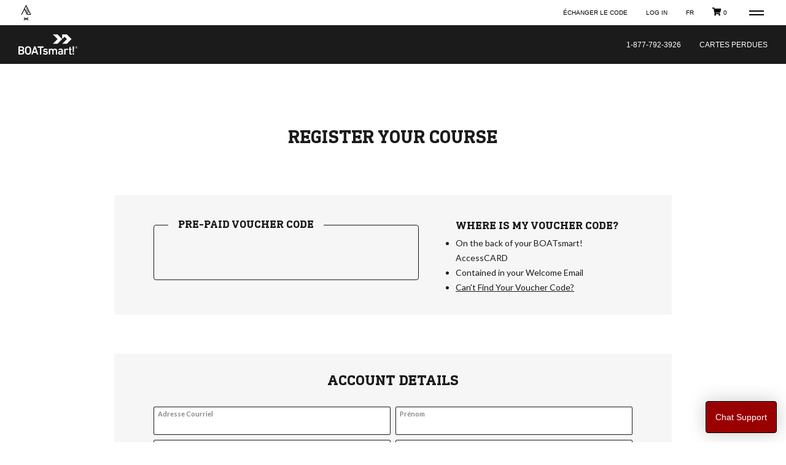

--- FILE ---
content_type: text/html; charset=UTF-8
request_url: https://www.thecampfirecollective.com/fr/echanger-le-code/
body_size: 38995
content:
<!DOCTYPE html>
<!--[if IE 6]>
<html id="ie6" lang="fr-FR">
<![endif]-->
<!--[if IE 7]>
<html id="ie7" lang="fr-FR">
<![endif]-->
<!--[if IE 8]>
<html id="ie8" lang="fr-FR">
<![endif]-->
<!--[if !(IE 6) | !(IE 7) | !(IE 8)  ]>
<!-->
<html lang="fr-FR">
<!--<![endif]-->

<head>
    <!-- <link rel="manifest" href="/manifest.json"> -->
    <link rel="pingback" href="https://www.thecampfirecollective.com/xmlrpc.php" />
    <link rel="preload"  href="https://www.thecampfirecollective.com/wp-content/themes/project-spark-divi-child/fonts/DIN_Next_Slab_Pro_Bold.woff2" as="font" crossorigin="anonymous"/>
    
            <meta charset="UTF-8" />
    <meta name="msvalidate.01" content="A15CD7757EB3585045390B0DEFE369CD" />
    <meta name="viewport" content="width=device-width, initial-scale=1.0">

    <script
        data-cfasync="false"
        src="https://transcend-cdn.com/cm/83b16c33-9e0f-4235-a30b-542ff0278e7f/airgap.js"
        data-report-only="off"
        data-prompt="1"
        data-css="/wp-content/uploads/2025/02/transcend-cm.css"
        data-privacy-policy="/privacy-policy/"
        data-local-sync="allow-network-observable"
    ></script>

    <!--[if lt IE 9]>
        <script src="https://www.thecampfirecollective.com/wp-content/themes/Divi/js/html5.js" type="text/javascript"></script>
    <![endif]-->

    <meta http-equiv="X-UA-Compatible" content="IE=edge"><!-- Inline Header CSS --><style> .responsive-menu-pro-item-link{color:#4a4a4a!important}.wpml-ls-legacy-list-horizontal{padding:0px;border:none;height:24px;margin-right:20px}.wpml-ls-legacy-list-horizontalli:first-of-type{padding-right:8px!important}.wpml-ls-legacy-list-horizontala{padding:0px}.fixed-body{max-height:100%;overflow:hidden;padding-right:15px}.fixed-header{position:fixed;top:0;left:0;width:100%;height:60px!important}#header{width:100%;background:#1B1B1B;right:0;left:0;min-height:53px}.mobile_logo{width:auto;height:30px}#menu-floating_menu{display:flex;justify-content:flex-end}#menu-floating_menuli{padding:00015px;font-family:"DINNextLTPro";font-weight:700;font-size:14px;text-transform:uppercase}#menu-floating_menulia{color:#fff}.container-floating-nav{height:50px;padding:15px30px;position:absolute;z-index:2;width:100%}#breadcrumbs{font-family:"DINNextLTPro";font-size:14px;text-transform:uppercase;color:#fff;width:50%;float:left}#breadcrumbsa{color:#fff}.nav--tertiary--darka{color:#1b1b1b!important}@media(min-width:992px){#nav--tertiary{clear:none}}@mediascreenand(max-width:992px){#breadcrumbs{display:none}#nav--tertiary{clear:both}.nav--tertiary--hidden{display:none}}@mediascreenand(max-width:767px){.feature-phone{display:none!important}.cart-contents{padding-right:0;background:#1B1B1B!important;color:#fff!important}}@mediascreenand(min-width:767px){.mobile_logo{display:none!important}.desktop_logo{height:26px!important;width:auto}.logo_container{padding-left:15px;width:50%!important}}@mediascreenand(max-width:766px){.desktop_logo{display:none!important}.fixed-body{position:fixed;max-width:100%}.wpml-ls-legacy-dropdown-click{display:none}.container-floating-nav{height:75px}.nav--mobile__container{height:75px}.responsive-menu-openbutton{background:unset!important}button#responsive-menu-pro-button:hover{background:unset!important}.back-slide{transform:translateX(0);-ms-transform:translateX(0);-webkit-transform:translateX(0);-moz-transform:translateX(0)}.responsive-menu-pro-inner{height:2px!important}.responsive-menu-pro-inner::before{height:2px!important}.responsive-menu-pro-inner::after{height:2px!important}#responsive-menu-pro-title{height:0px;padding:0px!important}#responsive-menu-pro-additional-content{display:none}#responsive-menu-pro{text-transform:uppercase!important}#responsive-menu-proa{border-bottom:1pxsolid#dedede!important;width:80%;margin:auto}#responsive-menu-pro-item-28632>a{font-family:"DINNextLTPro";font-weight:700}#responsive-menu-pro-wrapper{height:100%;z-index:0;top:0;position:relative;overflow:overlay;overflow-x:hidden;transition:1s}#responsive-menu-pro-container{z-index:999!important;height:100%;bottom:unset!important}}.header{display:grid;grid-template-columns:1fr1fr1fr;grid-template-areas:"nav_leftnav_centernav_right""nav_lowernav_lowernav_lower";grid-template-rows:autoauto;grid-gap:0;gap:0;align-items:stretch}.header#responsive-menu-pro{display:block!important}.header.current-page-ancestorimg,.header.current-menu-itemimg{opacity:0.9!important}.header>div:not(.header__nav--lower){padding-top:8px}.header>div,.headerul,.header>div>ul>li{display:inline-flex;align-items:center}.header#responsive-menu-pro-container{top:69px!important;border-left:1pxsolid#a6a9ad}.header#responsive-menu-pro-wrapper{position:relative}.headera:not(.responsive-menu-pro-item-link){font-family:"Lato",Arial!important;color:#9b9b9b!important;font-size:12px!important;text-transform:uppercase!important}.header.header__nav--lower{padding-right:18px;display:inline-block;grid-area:nav_lower;justify-self:stretch;text-align:right;background-color:#2C2C2C}.header.header__nav--lowerli{margin-left:9px}.header__logo{grid-area:nav_center;text-align:center;margin-right:0px;display:flex!important;align-items:center;justify-content:center}.header.right-menu{display:none}.header.header__nav--left{grid-area:nav_right;justify-self:end;padding-right:15px;align-self:center}.header.header__nav--left.left-menu{display:none}.header.header__nav--left.left-menu.menu-item:hoverimg{opacity:0.7}.header.header__nav--left.left-menuimg{height:29px;width:auto;opacity:0.5}.header.header__nav--right{margin-left:18px}.header.header__nav--right.cart-contents{display:none}@mediascreenand(min-width:426px){.header{grid-template-columns:42pxautoauto!important}.header.header__logo{justify-self:stretch;text-align:center;grid-area:nav_left;justify-self:start}.header.header__nav--left{margin-left:35px;grid-area:nav_center;justify-self:start;padding-right:25px}.header.header__nav--left.left-menu{display:inline-block}.header.header__nav--left.cart-contents{display:none}.header.header__nav--leftulli{padding-right:9px}.header.header__nav--right{justify-self:end;grid-area:nav_right;padding-right:35px}.header.header__nav--right#responsive-menu-pro-button{margin-left:18px}.header.header__nav--right.right-menu>li{margin-right:20px}.header.header__nav--right.cart-contents{display:inline-block}}@mediascreenand(min-width:766px){.header{grid-template-columns:170pxautoauto!important}.header.header__logo{justify-self:stretch;align-self:stretch;text-align:left;grid-area:nav_left;border-right:1pxsolid#5a5a5a}.header.header__nav--left{display:inline-block!important}.header.header__nav--leftulli{padding-right:15px}.header.header__nav--right{justify-self:end;grid-area:nav_right!important}.header.header__nav--right.right-menu>li{margin-right:20px}.header.header__nav--right.right-menua,.header.header__nav--right.cart-contents{font-family:"Lato",Arial!important;color:#9b9b9b!important;font-size:12px!important;text-transform:uppercase!important}}@mediascreenand(min-width:1023px){.header{grid-template-rows:auto0}.header.right-menu{display:inline-block}.header#responsive-menu-pro-container{top:52px!important}.header__nav--lower{display:none!important}} </style>
    <script type="text/javascript">
        document.documentElement.className = 'js';
    </script>

    <script>
      document.addEventListener("DOMContentLoaded", function () {
        function configurePrivacyFooter(showYourPrivacyChoices, yourPrivacyChoicesClickHandler) {
          const element = document.getElementById("privacy-and-terms-of-use");
          if (element) {
            const privacyClassName = showYourPrivacyChoices ? "with-privacy-choices" : "without-privacy-choices";
            element.classList.add(privacyClassName);

            if (showYourPrivacyChoices) {
              const links = document.querySelectorAll(".your-privacy-choices");
              links.forEach((link) => {
                link.addEventListener("click", yourPrivacyChoicesClickHandler, false);
              });
            }
          }
        }

        if (
          typeof window.airgap !== "undefined" &&
          window.airgap &&
          window.airgap.loadOptions &&
          window.airgap.loadOptions.reportOnly === "off"
        ) {
          const { consentManagerConfig } = window.airgap.loadOptions;

          const currentRegime = window.airgap.getRegimes().values().next().value;
          let uiViewState = consentManagerConfig.initialViewStateByPrivacyRegime[currentRegime];
          if (uiViewState === "Hidden" && currentRegime === "us-do-not-sell") {
            uiViewState = "DoNotSellExplainer";
          }

          const showConsentManager = function (event) {
            event.preventDefault();
            window.transcend.showConsentManager({ viewState: uiViewState });
          };

          configurePrivacyFooter(uiViewState !== "Hidden", showConsentManager);
        } else {
          configurePrivacyFooter(false, null);
        }
      });
    </script>
    
    <script
        data-cfasync="false"
        src="https://transcend-cdn.com/cm/83b16c33-9e0f-4235-a30b-542ff0278e7f/airgap.js"
        data-report-only="off"
        data-prompt="1"
        data-css="/wp-content/uploads/2025/02/transcend-cm.css"
        data-privacy-policy="/privacy-policy/"
        data-local-sync="allow-network-observable"
    ></script>
    <script> window.pageAttribues = {"pageId":172505,"brand":"boatsmart","country":"ca","products":""}; </script><style type="text/css">			.heateorSssInstagramBackground{background:radial-gradient(circle at 30% 107%,#fdf497 0,#fdf497 5%,#fd5949 45%,#d6249f 60%,#285aeb 90%)}
						div.heateor_sss_horizontal_sharing i.heateorSssInstagramBackground{background:white!important;}div.heateor_sss_standard_follow_icons_container i.heateorSssInstagramBackground{background:white;}
										.heateor_sss_horizontal_sharing .heateorSssSharing,.heateor_sss_standard_follow_icons_container .heateorSssSharing{
							background-color: white;
							color: black;
						border-width: 0px;
			border-style: solid;
			border-color: transparent;
		}
				.heateor_sss_horizontal_sharing .heateorSssSharing:hover,.heateor_sss_standard_follow_icons_container .heateorSssSharing:hover{
						border-color: transparent;
		}
		.heateor_sss_vertical_sharing .heateorSssSharing,.heateor_sss_floating_follow_icons_container .heateorSssSharing{
							color: #fff;
						border-width: 0px;
			border-style: solid;
			border-color: transparent;
		}
				.heateor_sss_vertical_sharing .heateorSssSharing:hover,.heateor_sss_floating_follow_icons_container .heateorSssSharing:hover{
						border-color: transparent;
		}
		
		@media screen and (max-width:783px) {.heateor_sss_vertical_sharing{display:none!important}}@media screen and (max-width:783px) {.heateor_sss_floating_follow_icons_container{display:none!important}}</style><meta name='robots' content='max-image-preview:large' />
<link rel="alternate" hreflang="en" href="https://www.thecampfirecollective.com/redeem-code/" />
<link rel="alternate" hreflang="fr" href="https://www.thecampfirecollective.com/fr/echanger-le-code/" />

<!-- Google Tag Manager for WordPress by gtm4wp.com -->
<script data-cfasync="false" data-pagespeed-no-defer>//<![CDATA[
	var gtm4wp_datalayer_name = "dataLayer";
	var dataLayer = dataLayer || [];
	var gtm4wp_use_sku_instead        = 1;
	var gtm4wp_id_prefix              = '';
	var gtm4wp_remarketing            = 1;
	var gtm4wp_eec                    = 1;
	var gtm4wp_classicec              = false;
	var gtm4wp_currency               = 'CAD';
	var gtm4wp_product_per_impression = 0;
	var gtm4wp_needs_shipping_address = false;
//]]>
</script>
<!-- End Google Tag Manager for WordPress by gtm4wp.com -->
	<!-- This site is optimized with the Yoast SEO plugin v15.6.2 - https://yoast.com/wordpress/plugins/seo/ -->
	<title>Échanger le code | Campfire Collective</title>
	<meta name="robots" content="index, follow, max-snippet:-1, max-image-preview:large, max-video-preview:-1" />
	<link rel="canonical" href="https://www.thecampfirecollective.com/fr/echanger-le-code/" />
	<meta property="og:locale" content="fr_FR" />
	<meta property="og:type" content="article" />
	<meta property="og:title" content="Échanger le code | Campfire Collective" />
	<meta property="og:url" content="https://www.thecampfirecollective.com/fr/echanger-le-code/" />
	<meta property="og:site_name" content="Campfire Collective" />
	<meta property="article:publisher" content="https://www.facebook.com/wearethe.cc/" />
	<meta property="og:image" content="https://www.thecampfirecollective.com/wp-content/uploads/2018/04/Campfire_Collective_Small_Logo.png" />
	<meta property="og:image:width" content="71" />
	<meta property="og:image:height" content="150" />
	<meta name="twitter:card" content="summary_large_image" />
	<meta name="twitter:site" content="@wearethe_cc" />
	<script type="application/ld+json" class="yoast-schema-graph">{"@context":"https://schema.org","@graph":[{"@type":"Organization","@id":"https://www.thecampfirecollective.com/#organization","name":"Campfire Collective","url":"https://www.thecampfirecollective.com/","sameAs":["https://www.facebook.com/wearethe.cc/","https://www.instagram.com/wearethe.cc/","https://www.linkedin.com/company/the-campfire-collective","https://twitter.com/wearethe_cc"],"logo":{"@type":"ImageObject","@id":"https://www.thecampfirecollective.com/#logo","inLanguage":"fr-FR","url":"https://www.thecampfirecollective.com/wp-content/uploads/2018/04/Campfire_Collective_Small_Logo.png","width":71,"height":150,"caption":"Campfire Collective"},"image":{"@id":"https://www.thecampfirecollective.com/#logo"}},{"@type":"WebSite","@id":"https://www.thecampfirecollective.com/#website","url":"https://www.thecampfirecollective.com/","name":"Campfire Collective","description":"Go Boldly To Your Wild","publisher":{"@id":"https://www.thecampfirecollective.com/#organization"},"potentialAction":[{"@type":"SearchAction","target":"https://www.thecampfirecollective.com/?s={search_term_string}","query-input":"required name=search_term_string"}],"inLanguage":"fr-FR"},{"@type":"WebPage","@id":"https://www.thecampfirecollective.com/fr/echanger-le-code/#webpage","url":"https://www.thecampfirecollective.com/fr/echanger-le-code/","name":"\u00c9changer le code | Campfire Collective","isPartOf":{"@id":"https://www.thecampfirecollective.com/#website"},"datePublished":"2020-06-23T19:45:02+00:00","dateModified":"2020-06-23T19:45:02+00:00","breadcrumb":{"@id":"https://www.thecampfirecollective.com/fr/echanger-le-code/#breadcrumb"},"inLanguage":"fr-FR","potentialAction":[{"@type":"ReadAction","target":["https://www.thecampfirecollective.com/fr/echanger-le-code/"]}]},{"@type":"BreadcrumbList","@id":"https://www.thecampfirecollective.com/fr/echanger-le-code/#breadcrumb","itemListElement":[{"@type":"ListItem","position":1,"item":{"@type":"WebPage","@id":"https://www.thecampfirecollective.com/","url":"https://www.thecampfirecollective.com/","name":"Accueil"}},{"@type":"ListItem","position":2,"item":{"@type":"WebPage","@id":"https://www.thecampfirecollective.com/fr/echanger-le-code/","url":"https://www.thecampfirecollective.com/fr/echanger-le-code/","name":"\u00c9changer le code"}}]}]}</script>
	<!-- / Yoast SEO plugin. -->


<link rel='dns-prefetch' href='//static.klaviyo.com' />
<link rel='dns-prefetch' href='//code.jquery.com' />
<link rel='dns-prefetch' href='//cdnjs.cloudflare.com' />
<link rel='dns-prefetch' href='//s.w.org' />
<link rel="alternate" type="application/rss+xml" title="Campfire Collective &raquo; Flux" href="https://www.thecampfirecollective.com/fr/feed/" />
<link rel="alternate" type="application/rss+xml" title="Campfire Collective &raquo; Flux des commentaires" href="https://www.thecampfirecollective.com/fr/comments/feed/" />
<meta content="Project Spark v.1.0" name="generator"/><style id='global-styles-inline-css' type='text/css'>
body{--wp--preset--color--black: #000000;--wp--preset--color--cyan-bluish-gray: #abb8c3;--wp--preset--color--white: #ffffff;--wp--preset--color--pale-pink: #f78da7;--wp--preset--color--vivid-red: #cf2e2e;--wp--preset--color--luminous-vivid-orange: #ff6900;--wp--preset--color--luminous-vivid-amber: #fcb900;--wp--preset--color--light-green-cyan: #7bdcb5;--wp--preset--color--vivid-green-cyan: #00d084;--wp--preset--color--pale-cyan-blue: #8ed1fc;--wp--preset--color--vivid-cyan-blue: #0693e3;--wp--preset--color--vivid-purple: #9b51e0;--wp--preset--gradient--vivid-cyan-blue-to-vivid-purple: linear-gradient(135deg,rgba(6,147,227,1) 0%,rgb(155,81,224) 100%);--wp--preset--gradient--light-green-cyan-to-vivid-green-cyan: linear-gradient(135deg,rgb(122,220,180) 0%,rgb(0,208,130) 100%);--wp--preset--gradient--luminous-vivid-amber-to-luminous-vivid-orange: linear-gradient(135deg,rgba(252,185,0,1) 0%,rgba(255,105,0,1) 100%);--wp--preset--gradient--luminous-vivid-orange-to-vivid-red: linear-gradient(135deg,rgba(255,105,0,1) 0%,rgb(207,46,46) 100%);--wp--preset--gradient--very-light-gray-to-cyan-bluish-gray: linear-gradient(135deg,rgb(238,238,238) 0%,rgb(169,184,195) 100%);--wp--preset--gradient--cool-to-warm-spectrum: linear-gradient(135deg,rgb(74,234,220) 0%,rgb(151,120,209) 20%,rgb(207,42,186) 40%,rgb(238,44,130) 60%,rgb(251,105,98) 80%,rgb(254,248,76) 100%);--wp--preset--gradient--blush-light-purple: linear-gradient(135deg,rgb(255,206,236) 0%,rgb(152,150,240) 100%);--wp--preset--gradient--blush-bordeaux: linear-gradient(135deg,rgb(254,205,165) 0%,rgb(254,45,45) 50%,rgb(107,0,62) 100%);--wp--preset--gradient--luminous-dusk: linear-gradient(135deg,rgb(255,203,112) 0%,rgb(199,81,192) 50%,rgb(65,88,208) 100%);--wp--preset--gradient--pale-ocean: linear-gradient(135deg,rgb(255,245,203) 0%,rgb(182,227,212) 50%,rgb(51,167,181) 100%);--wp--preset--gradient--electric-grass: linear-gradient(135deg,rgb(202,248,128) 0%,rgb(113,206,126) 100%);--wp--preset--gradient--midnight: linear-gradient(135deg,rgb(2,3,129) 0%,rgb(40,116,252) 100%);--wp--preset--duotone--dark-grayscale: url('#wp-duotone-dark-grayscale');--wp--preset--duotone--grayscale: url('#wp-duotone-grayscale');--wp--preset--duotone--purple-yellow: url('#wp-duotone-purple-yellow');--wp--preset--duotone--blue-red: url('#wp-duotone-blue-red');--wp--preset--duotone--midnight: url('#wp-duotone-midnight');--wp--preset--duotone--magenta-yellow: url('#wp-duotone-magenta-yellow');--wp--preset--duotone--purple-green: url('#wp-duotone-purple-green');--wp--preset--duotone--blue-orange: url('#wp-duotone-blue-orange');--wp--preset--font-size--small: 13px;--wp--preset--font-size--medium: 20px;--wp--preset--font-size--large: 36px;--wp--preset--font-size--x-large: 42px;}.has-black-color{color: var(--wp--preset--color--black) !important;}.has-cyan-bluish-gray-color{color: var(--wp--preset--color--cyan-bluish-gray) !important;}.has-white-color{color: var(--wp--preset--color--white) !important;}.has-pale-pink-color{color: var(--wp--preset--color--pale-pink) !important;}.has-vivid-red-color{color: var(--wp--preset--color--vivid-red) !important;}.has-luminous-vivid-orange-color{color: var(--wp--preset--color--luminous-vivid-orange) !important;}.has-luminous-vivid-amber-color{color: var(--wp--preset--color--luminous-vivid-amber) !important;}.has-light-green-cyan-color{color: var(--wp--preset--color--light-green-cyan) !important;}.has-vivid-green-cyan-color{color: var(--wp--preset--color--vivid-green-cyan) !important;}.has-pale-cyan-blue-color{color: var(--wp--preset--color--pale-cyan-blue) !important;}.has-vivid-cyan-blue-color{color: var(--wp--preset--color--vivid-cyan-blue) !important;}.has-vivid-purple-color{color: var(--wp--preset--color--vivid-purple) !important;}.has-black-background-color{background-color: var(--wp--preset--color--black) !important;}.has-cyan-bluish-gray-background-color{background-color: var(--wp--preset--color--cyan-bluish-gray) !important;}.has-white-background-color{background-color: var(--wp--preset--color--white) !important;}.has-pale-pink-background-color{background-color: var(--wp--preset--color--pale-pink) !important;}.has-vivid-red-background-color{background-color: var(--wp--preset--color--vivid-red) !important;}.has-luminous-vivid-orange-background-color{background-color: var(--wp--preset--color--luminous-vivid-orange) !important;}.has-luminous-vivid-amber-background-color{background-color: var(--wp--preset--color--luminous-vivid-amber) !important;}.has-light-green-cyan-background-color{background-color: var(--wp--preset--color--light-green-cyan) !important;}.has-vivid-green-cyan-background-color{background-color: var(--wp--preset--color--vivid-green-cyan) !important;}.has-pale-cyan-blue-background-color{background-color: var(--wp--preset--color--pale-cyan-blue) !important;}.has-vivid-cyan-blue-background-color{background-color: var(--wp--preset--color--vivid-cyan-blue) !important;}.has-vivid-purple-background-color{background-color: var(--wp--preset--color--vivid-purple) !important;}.has-black-border-color{border-color: var(--wp--preset--color--black) !important;}.has-cyan-bluish-gray-border-color{border-color: var(--wp--preset--color--cyan-bluish-gray) !important;}.has-white-border-color{border-color: var(--wp--preset--color--white) !important;}.has-pale-pink-border-color{border-color: var(--wp--preset--color--pale-pink) !important;}.has-vivid-red-border-color{border-color: var(--wp--preset--color--vivid-red) !important;}.has-luminous-vivid-orange-border-color{border-color: var(--wp--preset--color--luminous-vivid-orange) !important;}.has-luminous-vivid-amber-border-color{border-color: var(--wp--preset--color--luminous-vivid-amber) !important;}.has-light-green-cyan-border-color{border-color: var(--wp--preset--color--light-green-cyan) !important;}.has-vivid-green-cyan-border-color{border-color: var(--wp--preset--color--vivid-green-cyan) !important;}.has-pale-cyan-blue-border-color{border-color: var(--wp--preset--color--pale-cyan-blue) !important;}.has-vivid-cyan-blue-border-color{border-color: var(--wp--preset--color--vivid-cyan-blue) !important;}.has-vivid-purple-border-color{border-color: var(--wp--preset--color--vivid-purple) !important;}.has-vivid-cyan-blue-to-vivid-purple-gradient-background{background: var(--wp--preset--gradient--vivid-cyan-blue-to-vivid-purple) !important;}.has-light-green-cyan-to-vivid-green-cyan-gradient-background{background: var(--wp--preset--gradient--light-green-cyan-to-vivid-green-cyan) !important;}.has-luminous-vivid-amber-to-luminous-vivid-orange-gradient-background{background: var(--wp--preset--gradient--luminous-vivid-amber-to-luminous-vivid-orange) !important;}.has-luminous-vivid-orange-to-vivid-red-gradient-background{background: var(--wp--preset--gradient--luminous-vivid-orange-to-vivid-red) !important;}.has-very-light-gray-to-cyan-bluish-gray-gradient-background{background: var(--wp--preset--gradient--very-light-gray-to-cyan-bluish-gray) !important;}.has-cool-to-warm-spectrum-gradient-background{background: var(--wp--preset--gradient--cool-to-warm-spectrum) !important;}.has-blush-light-purple-gradient-background{background: var(--wp--preset--gradient--blush-light-purple) !important;}.has-blush-bordeaux-gradient-background{background: var(--wp--preset--gradient--blush-bordeaux) !important;}.has-luminous-dusk-gradient-background{background: var(--wp--preset--gradient--luminous-dusk) !important;}.has-pale-ocean-gradient-background{background: var(--wp--preset--gradient--pale-ocean) !important;}.has-electric-grass-gradient-background{background: var(--wp--preset--gradient--electric-grass) !important;}.has-midnight-gradient-background{background: var(--wp--preset--gradient--midnight) !important;}.has-small-font-size{font-size: var(--wp--preset--font-size--small) !important;}.has-medium-font-size{font-size: var(--wp--preset--font-size--medium) !important;}.has-large-font-size{font-size: var(--wp--preset--font-size--large) !important;}.has-x-large-font-size{font-size: var(--wp--preset--font-size--x-large) !important;}
</style>
<link rel='stylesheet' id='affwp-forms-css'  href='https://www.thecampfirecollective.com/wp-content/plugins/affiliate-wp/assets/css/forms.css?ver=2.3' type='text/css' media='all' />
<link rel='stylesheet' id='jquery_ui-css'  href='https://code.jquery.com/ui/1.12.1/themes/base/jquery-ui.css?ver=5.9' type='text/css' media='all' />
<link rel='stylesheet' id='wpml-tm-admin-bar-css'  href='https://www.thecampfirecollective.com/wp-content/plugins/wpml-translation-management/res/css/admin-bar-style.css?ver=2.9.8' type='text/css' media='all' />
<link rel='stylesheet' id='fontawesome-css'  href='https://www.thecampfirecollective.com/wp-content/themes/project-spark-divi-child/styles/fontawesome-all.min.css?ver=5.9' type='text/css' media='all' />
<link rel='stylesheet' id='parent-style-css'  href='https://www.thecampfirecollective.com/wp-content/themes/Divi/style.dev.css?ver=4' type='text/css' media='all' />
<link rel='stylesheet' id='divi-style-css'  href='https://www.thecampfirecollective.com/wp-content/themes/project-spark-divi-child/style.css?ver=4.7.7' type='text/css' media='all' />
<style id='divi-style-inline-css' type='text/css'>

				picture#logo {
					display: inherit;
				}
				picture#logo source, picture#logo img {
					max-height: 54%;
					vertical-align: middle;
				}
				@media (min-width: 981px) {
					.et_vertical_nav #main-header picture#logo source,
					.et_vertical_nav #main-header picture#logo img {
						margin-bottom: 28px;
					}
				}
			
                        #privacy-and-terms-of-use {
                                display: none;
                        }
                        #privacy-and-terms-of-use .no-privacy-choices {
                                display: none;
                        }
                        #privacy-and-terms-of-use .with-privacy-choices {
                                display: none;
                        }
                        #privacy-and-terms-of-use.without-privacy-choices {
                                display: inline;
                        }
                        #privacy-and-terms-of-use.without-privacy-choices .no-privacy-choices {
                                display: inline;
                        }
                        #privacy-and-terms-of-use.with-privacy-choices {
                                display: inline;
                        }
                        #privacy-and-terms-of-use.with-privacy-choices .with-privacy-choices {
                                display: inline;
                        }
                
</style>
<link rel='stylesheet' id='project-spark-divi-styles-css'  href='https://www.thecampfirecollective.com/wp-content/plugins/project-spark-divi/styles/style.min.css?ver=1.0.0' type='text/css' media='all' />
<link rel='stylesheet' id='responsive-menu-pro-css'  href='https://www.thecampfirecollective.com/wp-content/uploads/responsive-menu-pro/css/responsive-menu-pro-1.css?ver=5.9' type='text/css' media='all' />
<link rel='stylesheet' id='et-shortcodes-responsive-css-css'  href='https://www.thecampfirecollective.com/wp-content/themes/Divi/epanel/shortcodes/css/shortcodes_responsive.css?ver=4.7.7' type='text/css' media='all' />
<link rel='stylesheet' id='magnific-popup-css'  href='https://www.thecampfirecollective.com/wp-content/themes/Divi/includes/builder/styles/magnific_popup.css?ver=4.7.7' type='text/css' media='all' />
<style>.sp__card{width:355px;height:80px;display:grid;grid-template-columns:95px 1fr;background-color:#F6F6F6;position:fixed;bottom:-150px;left:0;box-shadow:0px 1px 7px 1px #0003;text-align:left;margin:0 0 30px 30px;font-size:14px;line-height:20px}@media (max-width: 599px){.sp__card{display:none}}.sp__card .flex{flex-direction:column;justify-content:center;margin-left:20px}.sp__card .flex>div:last-child{margin-top:5px;font-size:12px;line-height:12px}.sp__iconContainer{width:100%;height:100%;background-color:rgba(167,169,172,0.2);position:relative}.sp__iconContainer img{position:absolute;bottom:0;left:0;right:0;margin:auto}
</style><script type='text/javascript' src='https://www.thecampfirecollective.com/wp-includes/js/jquery/jquery.js?ver=3.6.0' id='jquery-core-js'></script>
<script type='text/javascript' src='https://www.thecampfirecollective.com/wp-includes/js/jquery/jquery-migrate.js?ver=3.3.2' id='jquery-migrate-js'></script>
<script type='text/javascript' src='https://www.thecampfirecollective.com/wp-content/plugins/project-spark-courses//assets/scripts/nodep-date-input-polyfill.dist.js?ver=5.9' id='date-picker-polyfill-js'></script>
<script type='text/javascript' src='https://code.jquery.com/ui/1.12.1/jquery-ui.min.js?ver=5.9' id='jquery_ui-js'></script>
<script type='text/javascript' id='jquery-cookie-js-extra'>
/* <![CDATA[ */
var affwp_scripts = {"ajaxurl":"https:\/\/www.thecampfirecollective.com\/wp-admin\/admin-ajax.php"};
/* ]]> */
</script>
<script type='text/javascript' src='https://www.thecampfirecollective.com/wp-content/plugins/affiliate-wp/assets/js/jquery.cookie.js?ver=1.4.0' id='jquery-cookie-js'></script>
<script type='text/javascript' id='affwp-tracking-js-extra'>
/* <![CDATA[ */
var affwp_debug_vars = {"integrations":{"woocommerce":"WooCommerce"},"version":"2.3","currency":"CAD"};
/* ]]> */
</script>
<script type='text/javascript' src='https://www.thecampfirecollective.com/wp-content/plugins/affiliate-wp/assets/js/tracking.js?ver=2.3' id='affwp-tracking-js'></script>
<script type='text/javascript' src='https://www.thecampfirecollective.com/wp-content/plugins/duracelltomi-google-tag-manager/js/gtm4wp-form-move-tracker.js?ver=1.11.6' id='gtm4wp-form-move-tracker-js'></script>
<script type='text/javascript' src='https://www.thecampfirecollective.com/wp-content/plugins/duracelltomi-google-tag-manager/js/gtm4wp-woocommerce-enhanced.js?ver=1.11.6' id='gtm4wp-woocommerce-enhanced-js'></script>
<script type='text/javascript' src='https://www.thecampfirecollective.com/wp-content/themes/project-spark-divi-child/scripts/divi.js?ver=5.9' id='divjs-js'></script>
<script type='text/javascript' src='https://www.thecampfirecollective.com/wp-content/themes/project-spark-divi-child/scripts/sticky-header.js?ver=5.9' id='sticky-header-js'></script>
<script type='text/javascript' src='https://www.thecampfirecollective.com/wp-content/themes/project-spark-divi-child/scripts/modal-watch.js?ver=5.9' id='modal-watch-js'></script>
<script type='text/javascript' src='https://www.thecampfirecollective.com/wp-content/themes/project-spark-divi-child/scripts/dynamic-pricing.js?ver=5.9' id='dynamic-pricing-js'></script>
<script type='text/javascript' src='https://www.thecampfirecollective.com/wp-content/themes/project-spark-divi-child/scripts/clamp.min.js?ver=5.9' id='clamp-js'></script>
<script type='text/javascript' src='https://www.thecampfirecollective.com/wp-content/plugins/responsive-menu-pro/public/js/jquery.touchSwipe.min.js' id='responsive-menu-pro-jquery-touchswipe-js'></script>
<script type='text/javascript' src='https://www.thecampfirecollective.com/wp-content/uploads/responsive-menu-pro/js/responsive-menu-pro-1.js?ver=5.9' id='responsive-menu-pro-js'></script>
<link rel="https://api.w.org/" href="https://www.thecampfirecollective.com/wp-json/" /><link rel="alternate" type="application/json" href="https://www.thecampfirecollective.com/wp-json/wp/v2/pages/172505" /><link rel="EditURI" type="application/rsd+xml" title="RSD" href="https://www.thecampfirecollective.com/xmlrpc.php?rsd" />
<link rel="wlwmanifest" type="application/wlwmanifest+xml" href="https://www.thecampfirecollective.com/wp-includes/wlwmanifest.xml" /> 
<meta name="generator" content="WordPress 5.9" />
<meta name="generator" content="WooCommerce 3.5.10" />
<link rel='shortlink' href='https://www.thecampfirecollective.com/fr/?p=172505' />
<link rel="alternate" type="application/json+oembed" href="https://www.thecampfirecollective.com/wp-json/oembed/1.0/embed?url=https%3A%2F%2Fwww.thecampfirecollective.com%2Ffr%2Fechanger-le-code%2F" />
<link rel="alternate" type="text/xml+oembed" href="https://www.thecampfirecollective.com/wp-json/oembed/1.0/embed?url=https%3A%2F%2Fwww.thecampfirecollective.com%2Ffr%2Fechanger-le-code%2F&#038;format=xml" />
<meta name="generator" content="WPML ver:4.3.15 stt:1,4;" />
		<script type="text/javascript">
		var AFFWP = AFFWP || {};
		AFFWP.referral_var = 'ref';
		AFFWP.expiration = 45;
		AFFWP.debug = 0;


		AFFWP.referral_credit_last = 1;
		</script>

<!-- Google Tag Manager for WordPress by gtm4wp.com -->
<script data-cfasync="false" data-pagespeed-no-defer>//<![CDATA[
	var dataLayer_content = {"pagePostType":"page","pagePostType2":"single-page","pagePostAuthor":"Joseph Novak","cartContent":{"totals":{"applied_coupons":[],"discount_total":0,"subtotal":0,"total":0},"items":[]},"ecomm_pagetype":"other"};
	dataLayer.push( dataLayer_content );//]]>
</script>
<script data-cfasync="false">//<![CDATA[
(function(w,d,s,l,i){w[l]=w[l]||[];w[l].push({'gtm.start':
new Date().getTime(),event:'gtm.js'});var f=d.getElementsByTagName(s)[0],
j=d.createElement(s),dl=l!='dataLayer'?'&l='+l:'';j.async=true;j.src=
'//www.googletagmanager.com/gtm.'+'js?id='+i+dl;f.parentNode.insertBefore(j,f);
})(window,document,'script','dataLayer','GTM-MRGVMHQ');//]]>
</script>
<!-- End Google Tag Manager -->
<!-- End Google Tag Manager for WordPress by gtm4wp.com --><meta name="viewport" content="width=device-width, initial-scale=1.0, maximum-scale=1.0, user-scalable=0" /><link rel="preload" href="https://www.thecampfirecollective.com/wp-content/themes/Divi/core/admin/fonts/modules.ttf" as="font" crossorigin="anonymous">	<noscript><style>.woocommerce-product-gallery{ opacity: 1 !important; }</style></noscript>
	<!-- Anti-flicker snippet (recommended)  -->
<style>.async-hide { opacity: 0 !important} </style>
<script>(function(a,s,y,n,c,h,i,d,e){s.className+=' '+y;h.start=1*new Date;
h.end=i=function(){s.className=s.className.replace(RegExp(' ?'+y),'')};
(a[n]=a[n]||[]).hide=h;setTimeout(function(){i();h.end=null},c);h.timeout=c;
})(window,document.documentElement,'async-hide','dataLayer',4000,
{'GTM-MRGVMHQ':true});</script>
<script>
	
jQuery(document).ready(function($) {
	
 /* Blurbs as Tabs */
 
 $('.tab-title').each(function () { 
 var section_id = $(this).find("a").attr("href");
 $(this).find("a").removeAttr("href");
 
 $(this).click(function() {
	 if ($(window).width() <= 768) {
		 console.log('mobile device')
		  $(this).siblings().removeClass("tab-active");
 $(this).addClass("tab-active");
		 $('html, body').animate({
        scrollTop: $('.tab-active').offset().top
      }, 400 );
 $('.tab-content').hide();
 $(section_id).show();
	 } else {
 $(this).siblings().removeClass("tab-active");
 $(this).addClass("tab-active");
 $('.tab-content').hide();
 $(section_id).show();
	 }
})
 })

	
	// quiz
	
	  var score = 0;

    $('.practice-quiz-option').click(function() {
      if (!$(this).closest('.practice-quiz-question').hasClass('inactive')) { // Check if selection has been made
        $(this).addClass('selected');
        $(this).closest('.practice-quiz-question').addClass('inactive'); // Deactive after selection
        if ($(this).hasClass('correct')) {
          score++;

            $(this).parents('.practice-quiz-answers').find('.response-correct').removeClass('hidden');	
        } else {
          $(this).closest('.practice-quiz-question').find('.correct').delay(500).addClass('selected');
          $(this).parents('.practice-quiz-answers').find('.response-incorrect').removeClass('hidden');	
        } 
		  $(this).parents('.practice-quiz-answers').find('.response-container').find('.quiz-continue').removeClass('hidden')
        if ($(this).closest('.practice-quiz-question').is('#q1')) {
          $('html,body').animate({
            scrollTop: $('#q1').offset().top - 100
          }, 300);
        }

        if ($(this).closest('.practice-quiz-question').is('#q10')) {
          $('.congrats').fadeIn();
        }

        //$('.score').html(score); // Update score label
      }
    });

	$('.quiz-continue').click(function(e) {
        e.preventDefault(); // prevent page from jumping around
		console.log('click');
	})
	
    $('#q1-continue').click(function() {
      $(this).fadeOut('fast', function() {
        quizContinue('#q2');
        return false;
      })
    });
    $('#q2-continue').click(function() {
      $(this).fadeOut('fast', function() {
        quizContinue('#q3');
        return false;
      })
    });
    $('#q3-continue').click(function() {
      $(this).fadeOut('fast', function() {
        quizContinue('#q4');
        return false;
      })
    });
    $('#q4-continue').click(function() {
      $(this).fadeOut('fast', function() {
        quizContinue('#q5');
        return false;
      })
    });
    $('#q5-continue').click(function() {
      $(this).fadeOut('fast', function() {
        quizContinue('#q6');
        return false;
      })
    });
    $('#q6-continue').click(function() {
      $(this).fadeOut('fast', function() {
        quizContinue('#q7');
        return false;
      })
    });
    $('#q7-continue').click(function() {
      $(this).fadeOut('fast', function() {
        quizContinue('#q8');
        return false;
      })
    });
    $('#q8-continue').click(function() {
      $(this).fadeOut('fast', function() {
        quizContinue('#q9');
        return false;
      })
    });
    $('#q9-continue').click(function() {
      $(this).fadeOut('fast', function() {
        quizContinue('#q10');
        return false;
      })
    });
    $('#q10-continue').click(function() {
      $('html,body').animate({
        scrollTop: $('#qresults').offset().top - 100
      }, 300);
    });

    // function quizContinue
    function quizContinue(nextQuestion) {
      $('html,body').animate({
        scrollTop: $(nextQuestion).offset().top - 200
      }, 300);
      $(nextQuestion).fadeTo('fast', 1).removeClass('disabled inactive');
    }
	
		// phone images
if ($('#phone-feature-row').length) { 
		
	var rowClass = document.getElementById("phone-feature-row").classList[0];
		
$('.feature-badge').attr('data', function(i) {
	
   return rowClass + '-phone'+(i+1); // for creating our data for the phones, storing it in the element data attribute for later reference
	
	});
	
	$('.feature-badge').attr('id', function(i) {
	
   return rowClass + '-phoneBlurbImage'+(i+1); // for creating our data for the phones, storing it in the element data attribute for later reference
	
	});
	
$('.feature-badge').hover(function(){
			var imageData = $(this).attr('data'); // we take the data from the object that hover is being called on
	
	//we need to store these images on the server so that they're not appended by a dated directory
			$('.feature-phone span img').attr('src', '/wp-content/uploads/2018/08/' + imageData + '.png');
			//console.log(imageData); // and we set the feature phone to equal the data that we set in the loop previously, making sure that our image itself has a matching filename 
        })
	}
});

	
</script>
<link rel="icon" href="https://www.thecampfirecollective.com/wp-content/uploads/2018/05/Campfire_Collective_Black_Logo-1-1.favicon.png" sizes="32x32" />
<link rel="icon" href="https://www.thecampfirecollective.com/wp-content/uploads/2018/05/Campfire_Collective_Black_Logo-1-1.favicon.png" sizes="192x192" />
<link rel="apple-touch-icon" href="https://www.thecampfirecollective.com/wp-content/uploads/2018/05/Campfire_Collective_Black_Logo-1-1.favicon.png" />
<meta name="msapplication-TileImage" content="https://www.thecampfirecollective.com/wp-content/uploads/2018/05/Campfire_Collective_Black_Logo-1-1.favicon.png" />
<style id="et-divi-customizer-global-cached-inline-styles">#top-header,#et-secondary-nav li ul{background-color:#000000}#top-header,#top-header a{color:#9b9b9b}#top-header,#top-header a,#et-secondary-nav li li a,#top-header .et-social-icon a:before{font-size:14px}#footer-widgets .footer-widget a,#footer-widgets .footer-widget li a,#footer-widgets .footer-widget li a:hover{color:#ffffff}.footer-widget{color:#ffffff}.et_slide_in_menu_container,.et_slide_in_menu_container .et-search-field{letter-spacing:px}.et_slide_in_menu_container .et-search-field::-moz-placeholder{letter-spacing:px}.et_slide_in_menu_container .et-search-field::-webkit-input-placeholder{letter-spacing:px}.et_slide_in_menu_container .et-search-field:-ms-input-placeholder{letter-spacing:px}@media only screen and (min-width:981px){.et_header_style_centered.et_hide_primary_logo #main-header:not(.et-fixed-header) .logo_container,.et_header_style_centered.et_hide_fixed_logo #main-header.et-fixed-header .logo_container{height:11.88px}.et-fixed-header#top-header,.et-fixed-header#top-header #et-secondary-nav li ul{background-color:#000000}.et-fixed-header#top-header a{color:#9b9b9b}}@media only screen and (min-width:1350px){.et_pb_row{padding:27px 0}.et_pb_section{padding:54px 0}.single.et_pb_pagebuilder_layout.et_full_width_page .et_post_meta_wrapper{padding-top:81px}.et_pb_fullwidth_section{padding:0}}.hero-rght{font-family:"Lato",Arial,Lucida,sans-serif}.hero-rght .psdivi_reviews_io img{height:15px}.user-registration-purchase{height:100vh;width:100vw}.prod_p.style_2{line-height:1.4em}.psdivi-block-hero .hero-rght .cta.four_button>div>.prod_p:not(:first-of-type){margin-left:20px}.wpml-ls-menu-item ul{margin-left:4px}.footer__list{list-style:none!important;line-height:2.5em!important;padding-left:0px!important}#responsive-menu-pro-item-40566>a{color:#4A4A4A!important}#step-module-atv{list-style-position:outside!important}#step-module-atv li{list-style-image:url("/wp-content/uploads/2018/08/atvmart-logo-white.png")!important}#menu-floating_menu{text-align:center}@media screen and (max-width:767px){.chart--container{width:280px;margin:0 auto}}@media screen and (min-width:768px){.chart--container{width:350px}}@media screen and (min-width:1200px){.chart--table{width:1000px}}@media screen and (max-width:576px){.chart--table{width:300px}.chart--table th:last-child{display:none}.chart--table td:last-child{display:none}}@media screen and (min-width:576px) and (max-width:768px){.chart--table th:last-child{display:none}.chart--table td:last-child{display:none}.chart--table{width:500px}}@media screen and (min-width:768px){.text-align-chart{text-align:left}}.stripe-cc-no-image::before{mix-blend-mode:normal;opacity:0.07}#capn-v2-certified{color:black!important;text-align:right;font-size:14px!important}#capn-bar{max-width:1400px!important}@media screen and (max-width:980px){#capn-bar-v2{display:none}#capn-bar-v3{display:block}}@media screen and (max-width:1112px){#capn-bar-v2{max-width:1095px!important}#capn-bar-v3{max-width:1095px!important}}@media screen and (min-width:1450px){#capn-bar-v2{max-width:1450px!important}#capn-bar-v3{max-width:1450px!important}}@media screen and (min-width:1685px){#capn-bar-v2{max-width:1689px!important}#capn-bar-v3{max-width:1689px!important}}@media screen and (min-width:1970px){#capn-bar-v2{max-width:1735px!important}#capn-bar-v3{max-width:1735px!important}}@media screen and (min-width:2188px){#capn-bar-v2{max-width:1850px!important}#capn-bar-v3{max-width:1989px!important}}@media screen and (min-width:2500px){#capn-bar-v2{max-width:2020px!important}#capn-bar-v3{max-width:2020px!important}}@media screen and (min-width:2560px){#capn-bar-v2{max-width:2038px!important}#capn-bar-v3{max-width:2038px!important}}.df-floating-button{float:right;margin-right:130px;padding-left:10px}.df-extra-text{font-size:16px;color:black;text-align:right}.df-extra-text-link{font-size:12px;text-decoration:underline;color:black;font-weight:400}@media screen and (max-width:1500px){.hero-image{background-size:113%;background-position:-00px -151px!important}}@media screen and (max-width:2000px){#section-new-header-capn-600{max-height:650px!important;height:90vh!important}}@media screen and (min-width:2000px) and (max-width:4000px){#section-new-header-capn-600{max-height:800px!important;height:90vh!important}#section-new-header-capn-600>div.et_pb_row.et_pb_row_0.capn-row-2column-min-height.et_pb_equal_columns.et_pb_gutters1>div.et_pb_column.et_pb_column_1_2.et_pb_column_0.et_pb_css_mix_blend_mode_passthrough>div>span>img{height:50vh;max-height:600px!important}}@media screen and (min-width:1500px){.hero-image{background-size:100%;background-position:-00px -200px!important}}@media screen and (min-width:1300px){.capn-row-2column-min-height{min-height:499px!important}.column-2-hero-size-xlg{padding-right:15px!important;padding-bottom:10px!important}}.section-new-header-capn{height:95vh!important;max-height:640px!important}#section-new-header-capn-600{max-height:600px;height:95vh}.h1-capn{font-size:80px!important;font-family:"DIN Next Slab Pro Bold",serif!important;font-weight:700!important;text-transform:uppercase!important;padding-bottom:0!important;text-align:center;line-height:80px!important}.h3-capn{font-size:41px!important;font-family:"DIN Next Slab Pro Bold",serif!important;font-weight:400!important;text-transform:uppercase!important;padding-bottom:0!important;text-align:center}.p-capn{font-size:20px;line-height:2em}.pxsmall-capn{font-size:12px!important}@media screen and (min-width:415px) and (max-width:834px){.column-2-hero-size-xlg{min-width:75%!important;padding-right:10px!important;padding-bottom:20px!important}.df-price-text{font-size:16px}.df-extra-text{font-size:14px;color:black;text-align:center}.df-floating-button{float:none;text-align:center;margin-right:0px;padding-left:0px;padding-top:15px;padding-bottom:22px}#df-h-line-one{font-size:80px!important;text-align:center;line-height:60px!important}#df-h-line-two{font-size:60px!important;text-align:center;line-height:60px!important}.df-hidden-mobile{display:none}#df-p-center{font-size:20px;line-height:28px;text-align:center}.hero-image{background-position:-280px!important;background-size:180%}.section-new-header-capn{height:95vh!important;max-height:1024px!important}#section-new-header-capn-600{height:90vh!important;max-height:1024px!important}#capn-mobile-row{padding-left:5px!important;padding-right:5px!important}.h1-capn{font-size:80px!important}.h3-capn{font-size:41px!important}.p-capn{padding-top:15px;line-height:1em}.psmall-capn{font-size:16px!important}.pxsmall-capn{font-size:12px!important}}@media screen and (max-width:320px){#capn-v2-certified{font-size:13px!important;line-height:13px!important}.pxsmall-capn{font-size:11px!important}.df-floating-button{padding-top:20px!important}}@media screen and (max-width:414px){.df-price-text{font-size:16px}.df-extra-text{font-size:14px;color:black;text-align:center}.df-floating-button{padding-bottom:7px;float:none;margin-right:0px;text-align:center;padding-left:0px;padding-top:40px}#df-p-center{font-size:16px;line-height:20px;text-align:center}.df-hidden-mobile{display:none}.hero-image{background-size:250%;background-position:-240px!important}.section-new-header-capn{height:91vh!important;max-height:640px!important}#capn-mobile-col-1{width:60%!important;}#capn-mobile-col-2{width:40%!important;}#capn-mobile-row{padding-left:5px!important;padding-right:5px!important}.h1-capn{font-size:40px!important;line-height:40px!important}.h3-capn{font-size:20px!important}.p-capn{padding-top:15px;font-size:16px;line-height:1em}.psmall-capn{font-size:14px!important}.pxsmall-capn{font-size:12px!important}#df-h-line-one{font-size:40px!important;text-align:center;line-height:30px!important}#df-h-line-two{font-size:30px!important;text-align:center;line-height:30px!important}}#capn-row-slanty-card{display:none}#section-new-header-capn-600>div.et_pb_row.et_pb_row_0.capn-row-2column-min-height.et_pb_equal_columns.et_pb_gutters1>div.et_pb_column.et_pb_column_1_2.et_pb_column_0.et_pb_css_mix_blend_mode_passthrough>div>span>img{max-height:467px}#capn-hero-slider-section>div.et_pb_row.et_pb_row_0.et_pb_gutters1>div.et_pb_column.et_pb_column_1_2.et_pb_column_0.et_pb_css_mix_blend_mode_passthrough>div>span>img{max-height:415px}.column-2-herov3-size-xlg{min-width:60%!important;padding-right:10px!important;padding-bottom:20px!important}.hunter-capn-row-col-2{min-width:60%!important;padding-right:10px!important;padding-bottom:20px!important}.column-2-herov2-size-xlg{min-width:93%!important;padding-right:10px!important;padding-bottom:20px!important}#capn-col-1{display:block!important}#capn-col-2{display:block!important;text-align:left}#capn-col-3{display:none!important}#capn-slider-h1{font-size:60px!important;line-height:60px!important}#capn-slider-h3{font-size:31px!important;line-height:32px!important}#widget-product-slider-1>div.ps-font{margin-top:-22px!important;margin-bottom:15px;font-size:16px}#widget-product-slider-1>section.cc-ps__pricing-section{font-family:'Lato',Helvetica,Arial,Lucida,sans-serif;line-height:1.3em!important}#widget-product-slider-1>section.cc-ps__pricing-section>div.cc-ps__pricing-per-student>span{font-size:20px}#widget-product-slider-1>section.cc-ps__pricing-section>div.cc-ps__pricing-savings>span{font-size:20px}#widget-product-slider-1>section.cc-ps__pricing-section>div.cc-ps__pricing-discount-percentage.cc-ps__pricing-green>label{font-family:'Lato',Helvetica,Arial,Lucida,sans-serif!important;font-weight:700!important}#widget-product-slider-1>button{padding-left:30px!important;padding-right:30px!important}#pcapn-savings{color:black;line-height:22px!important}@media screen and (min-width:980px){#capn-hero-slider-section>div.et_pb_row.et_pb_row_1.et_pb_equal_columns.et_pb_gutters1.et_pb_row_1-5_1-5_3-5>div.et_pb_column.et_pb_column_1_5.et_pb_column_3.et_pb_css_mix_blend_mode_passthrough{width:60%;padding-left:15px}#capn-hero-slider-section>div>div>#slider-widget-hero>div>#product-slider-1>#widget-product-slider-1>div>div>.ps-people{margin-top:-65px!important;max-height:266px!important}#capn-hero-slider-section>div>div>#slider-widget-hero>div>#product-slider-1>#widget-product-slider-1>div>div>.ps-people>img{max-height:266px!important;margin-left:auto!important;margin-right:auto!important;margin-top:0px!important;margin-bottom:0px!important}#capn-hero-slider-section>div>div>#slider-widget-hero>div>#product-slider-1>#widget-product-slider-1>input{width:90%;max-width:816px}#capn-hero-slider-section>div>div>#slider-widget-hero>div>#product-slider-1>#widget-product-slider-1>section.cc-ps__pricing-section{margin-top:20px;margin-bottom:20px;margin-left:auto;margin-right:auto;width:80%}}@media screen and (min-width:415px) and (max-width:768px){#capn-hero-slider-section>div.et_pb_row.et_pb_row_1.et_pb_equal_columns.et_pb_gutters1.et_pb_row_1-5_1-5_3-5>div.et_pb_column.et_pb_column_1_5.et_pb_column_2.et_pb_css_mix_blend_mode_passthrough{width:23%!important}}@media screen and (min-width:769px) and (max-width:980px){#capn-hero-slider-section>div.et_pb_row.et_pb_row_1.et_pb_equal_columns.et_pb_gutters1.et_pb_row_1-5_1-5_3-5>div.et_pb_column.et_pb_column_1_5.et_pb_column_2.et_pb_css_mix_blend_mode_passthrough{width:18%!important}}@media screen and (min-width:415px) and (max-width:980px){#capn-hero-slider-section>div.et_pb_row.et_pb_row_1.et_pb_equal_columns.et_pb_gutters1.et_pb_row_1-5_1-5_3-5{width:100%!important}.column-2-herov3-size-xlg{min-width:80%!important;padding-right:10px!important;padding-bottom:20px!important}.column-3-herov3-size-xlg{width:20%!important;min-width:20%!important;padding-bottom:20px!important}.column-2-herov3-size-xlg{min-width:80%!important;padding-right:10px!important;padding-bottom:20px!important}.hunter-capn-row-col-2{min-width:80%!important;padding-right:10px!important;padding-bottom:0px!important}.hunter-capn-row-col-3{width:20%!important;min-width:20%!important;padding-bottom:0px!important}#capn-row-slanty-card{display:block}#pcapn-savings{font-size:24px!important;line-height:29px!important}#capn-slider-h1{font-size:80px!important;line-height:80px!important}#capn-slider-h3{font-size:40px!important;line-height:40px!important}#safety-string{display:none}#pxsmall-capn-slider{font-size:14px!important;line-height:20px!important}#capn-col-3{display:block!important;padding-top:34px}#capn-hero-slider-section>div.et_pb_row.et_pb_row_1.et_pb_equal_columns.et_pb_gutters1.et_pb_row_1-5_1-5_3-5>div.et_pb_column.et_pb_column_3_5.et_pb_column_4.et_pb_css_mix_blend_mode_passthrough{width:45%!important}#capn-hero-slider-section>div.et_pb_row.et_pb_row_1.et_pb_equal_columns.et_pb_gutters1.et_pb_row_1-5_1-5_3-5>div.et_pb_column.et_pb_column_1_5.et_pb_column_3.et_pb_css_mix_blend_mode_passthrough{width:30%!important;padding-left:15px}#widget-product-slider-1{width:80%!important}#widget-product-slider-1>input{width:80%!important}#widget-product-slider-1>input{width:80%!important}#widget-product-slider-1>section.cc-ps__pricing-section{margin-top:20px;margin-bottom:20px;width:60%!important;margin-left:auto;margin-right:auto}#capn-hero-slider-section{height:88vh!important;max-height:1000px!important}#capn-hero-slider-section>div>div>#slider-widget-hero>div>#product-slider-1>#widget-product-slider-1>div>div>.ps-people{margin-top:-35px!important}}@media screen and (max-width:414px){#slider-widget-hero>div>#product-slider-1>#widget-product-slider-1>input.ps__products--slider::-webkit-slider-thumb{height:24px;width:24px;margin-top:-9px}#slider-widget-hero>div>#product-slider-1>#widget-product-slider-1>input.ps__products--slider::-webkit-slider-runnable-track{height:9px}#capn-col-1{max-width:90px!important}#capn-hero-slider-section>div.et_pb_row.et_pb_row_1.et_pb_equal_columns.et_pb_gutters1.et_pb_row_1-5_1-5_3-5{width:100%!important;padding-left:0px!important;padding-right:0px!important}#capn-hero-slider-section>div.et_pb_row.et_pb_row_1.et_pb_equal_columns.et_pb_gutters1.et_pb_row_1-5_1-5_3-5>div.et_pb_column.et_pb_column_1_5.et_pb_column_2.et_pb_css_mix_blend_mode_passthrough{width:30%!important;margin-left:36px!important}#capn-hero-slider-section>div.et_pb_row.et_pb_row_1.et_pb_equal_columns.et_pb_gutters1.et_pb_row_1-5_1-5_3-5>div.et_pb_column.et_pb_column_1_5.et_pb_column_3.et_pb_css_mix_blend_mode_passthrough{width:60%!important;padding-left:0px!important}#pcapn-savings{font-size:14px!important;line-height:17px!important}#capn-slider-h1{font-size:35px!important;line-height:35px!important}#capn-slider-h3{font-size:18px!important;line-height:18px!important}#safety-string{display:none}#capn-hero-slider-section>div>div>#slider-widget-hero>div>#product-slider-1>#widget-product-slider-1>div>div>.ps-people{margin-top:-35px!important}#widget-product-slider-1>input{width:80%}}@media screen and (max-height:533px){#section-new-header-capn-600>div.et_pb_row.et_pb_row_3.et_pb_gutters1.et-last-child{display:none!important}}@media screen and (max-width:320px){#widget-product-slider-1>div.ps-font{margin-top:-12px!important}#capn-v2-certified{font-size:13px!important;line-height:13px!important}.pxsmall-capn{font-size:11px!important}.df-floating-button{padding-top:20px!important}#section-new-header-capn-600>div.et_pb_row.et_pb_row_3.et_pb_gutters1.et-last-child>div.et_pb_column.et_pb_column_1_2.et_pb_column_6.et_pb_css_mix_blend_mode_passthrough>div.et_pb_module.et_pb_image.et_pb_image_5.et_pb_image_sticky{max-width:50px!important}#capn-hero-slider-section>div.et_pb_row.et_pb_row_1.et_pb_equal_columns.et_pb_gutters1.et_pb_row_1-5_1-5_3-5>div.et_pb_column.et_pb_column_1_5.et_pb_column_2.et_pb_css_mix_blend_mode_passthrough{display:none!important}#capn-hero-slider-section>div.et_pb_row.et_pb_row_1.et_pb_equal_columns.et_pb_gutters1.et_pb_row_1-5_1-5_3-5>div.et_pb_column.et_pb_column_1_5.et_pb_column_3.et_pb_css_mix_blend_mode_passthrough{display:none!important}#section-new-header-capn-600>div.et_pb_row.et_pb_row_3.et_pb_gutters1.et-last-child>div.et_pb_column.et_pb_column_1_2.et_pb_column_7.et_pb_css_mix_blend_mode_passthrough>div{max-width:67%}}.mix-norm::after{mix-blend-mode:normal}.region-course-link-blurbs{min-height:138px}@media screen and (min-width:1280px){.region-course-link-blurbs{min-height:125px}}@media screen and (max-width:1350px) AND (min-width:970px){.region-course-link-blurbs{min-height:145px}}</style><!--AFTER ET CORE --><link rel="stylesheet" id="critical-css" href="https://www.thecampfirecollective.com/wp-content/themes/project-spark-divi-child/critical.css" type="text/css" media="all" />
        	
	<script>
	  !function(c,n,r,t){if(!c[r]){var i,d,p=[];d="PROD"!==t&&t?"STAGING"===t?"https://cdn.gladly.qa/gladly/chat-sdk/widget.js":t:"https://cdn.gladly.com/chat-sdk/widget.js",c[r]={init:function(){i=arguments;var e={then:function(t){return p.push({type:"t",next:t}),e},catch:function(t){return p.push({type:"c",next:t}),e}};return e}},c.__onHelpAppHostReady__=function(t){if(delete c.__onHelpAppHostReady__,(c[r]=t).loaderCdn=d,i)for(var e=t.init.apply(t,i),n=0;n<p.length;n++){var a=p[n];e="t"===a.type?e.then(a.next):e.catch(a.next)}},function(){try{var t=n.getElementsByTagName("script")[0],e=n.createElement("script");e.async=!0,e.src=d+"?q="+(new Date).getTime(),t.parentNode.insertBefore(e,t)}catch(t){}}()}}
	  (window,document,'Gladly','PROD')
	</script>

	<script>
	  window.gladlyConfig = {
		appId: 'kalkomey.com-Campfire'
	  };
	</script>
</head>

<body class="page-template-default page page-id-172505 woocommerce-no-js et_pb_button_helper_class et_fullwidth_nav et_non_fixed_nav et_show_nav et_hide_primary_logo et_secondary_nav_enabled et_secondary_nav_only_menu et_primary_nav_dropdown_animation_fade et_secondary_nav_dropdown_animation_fade et_header_style_left et_pb_footer_columns4 et_cover_background et_pb_gutter osx et_pb_gutters3 et_full_width_page et_divi_theme et-db responsive-menu-pro-slide-right">
    
<!-- Google Tag Manager (noscript) -->
<noscript><iframe src="https://www.googletagmanager.com/ns.html?id=GTM-MRGVMHQ"
height="0" width="0" style="display:none;visibility:hidden"></iframe></noscript>
<!-- End Google Tag Manager (noscript) -->    <div id="page-container"><style>
    @keyframes burgertop {
    0% {
        transform: rotate(0deg);
    }
    100% {
        transform: rotate(-18deg);
    }
}
@keyframes burgerbottom {
    0% {
        transform: rotate(0deg);
    }
    100% {
        transform: rotate(18deg);
    }
}
@keyframes burgertoprev {
    0% {
        transform: rotate(0deg);
    }
    100% {
        transform: rotate(-18deg);
    }
}
@keyframes burgerbottomrev {
    0% {
        transform: rotate(0deg);
    }
    100% {
        transform: rotate(18deg);
    }
}
.error_banner
{
	z-index: 1000;
	position: absolute;
	border-radius: 5px;
	left: 50%;
	margin-left: -350px !important;
	margin-top: -70px !important;
	padding: 10px;
	width: 800px;
	height: 80px;
	background-color: rgba(255, 46, 25, 1);
	font-family: Lato;
	font-size: 15px;
}
.sticky
{
	position: fixed;
	top: 70px;
}

#bs-menu {
    color: black;
    position: relative;
}
#bs-menu a {
    color: black;
    font-size: 12px;
}
#bs-menu a:not(.unhover):hover {
    opacity: 0.6;
}
#bs-menu .fas {
    color: black;
}
#bs-menu .sub-menu {
    height: 24px;
    font-size: 12px;
}
#bs-menu .sub-menu span {
    vertical-align: middle;
}
#bs-menu .menu-tagline,
#bs-menu .menu-tagline * {
    font-size: 11px;
}
#bs-menu .item a {
    font-size: 10px;
}
#bs-menu .item a .fas {
    font-size: 13px;
}
#bs-menu .menu-message,
#bs-menu .sub-menu-item a {
    font-size: 10px;
    line-height: 12px;
}
@media (min-width: 768px) {
    #bs-menu .menu-message,
    #bs-menu .sub-menu-item a {
        font-size: 12px;
        line-height: 12px;
    }
}
#bs-menu .brand-menu-item:not(.mob),
#bs-menu .item:not(.mob) {
    display: none;
}
@media (min-width: 768px) {
    #bs-menu .brand-menu-item:not(.mob),
    #bs-menu .item:not(.mob) {
        display: inline-block;
    }
}
#bs-menu .unmob {
    display: inline-block;
}
@media (min-width: 768px) {
    #bs-menu .unmob {
        display: none;
    }
}
#bs-menu .menu-cart a:hover {
    text-decoration: none;
}
#bs-menu .hamburger {
    opacity: 1 !important;
    cursor: pointer;
}
#bs-menu .hamburger svg {
    display: block;
}
#bs-menu .hamburger svg #burgertop,
#bs-menu .hamburger svg #burgerbottom {
    transform-origin: 25% 50%;
}
#bs-menu .hamburger--expanded svg #burgertop {
    animation: burgertop cubic-bezier(0.13, -0.72, 0.86, 2.69) 0.3s 1 both normal;
}
#bs-menu .hamburger--expanded svg #burgerbottom {
    animation: burgerbottom cubic-bezier(0.13, -0.72, 0.86, 2.69) 0.3s 1 both normal;
}
#bs-menu .hamburger--contracted svg #burgertop {
    animation: burgertoprev cubic-bezier(0.13, -0.72, 0.86, 2.69) 0.3s 1 both reverse;
}
#bs-menu .hamburger--contracted svg #burgerbottom {
    animation: burgerbottomrev cubic-bezier(0.13, -0.72, 0.86, 2.69) 0.3s 1 both reverse;
}
#bs-menu #country-switcher {
    width: 24px;
}
#bs-menu .country-switcher {
    margin-left: 10px;
}
#bs-menu .country-switcher div:not(:first-of-type) {
    left: -7px;
}
#bs-menu .language-switcher div:not(:first-of-type) {
    left: -11px;
}
#bs-menu .menu-dropdown {
    margin-top: 1px;
    list-style-type: none;
    position: relative;
    line-height: 0px;
}
#bs-menu .menu-dropdown div {
    min-height: 12px;
}
#bs-menu .menu-dropdown a {
    display: block;
    line-height: initial;
    margin-top: -1px;
}
#bs-menu .menu-dropdown a:hover {
    opacity: 1;
}
#bs-menu .menu-dropdown img {
    display: block;
    width: 24px;
    height: auto;
}
#bs-menu .menu-dropdown:hover div:not(:first-of-type) {
    filter: drop-shadow(2px 2px 2px #000);
    display: flex;
}
#bs-menu .menu-dropdown div:not(:first-of-type) {
    display: none;
    position: absolute;
    box-sizing: border-box;
    width: 35px;
    flex-direction: column;
    height: 30px;
    justify-content: center;
    align-items: center;
}
#bs-menu .menu-dropdown div:not(:first-of-type):before {
    content: "";
    -webkit-clip-path: polygon(50% 0%, 0% 100%, 100% 100%);
    clip-path: polygon(50% 0%, 0% 100%, 100% 100%);
    background: white;
    height: 8px;
    width: 14px;
}
#bs-menu .menu-dropdown div:not(:first-of-type) a {
    background-color: white;
    width: 32px;
    height: 32px;
    display: flex;
    justify-content: center;
    align-items: center;
}
#bs-menu .bs-menu__top {
    padding: 0px 15px;
    background-color: #ffffff;
}
@media (min-width: 768px) {
    #bs-menu .bs-menu__top {
        padding: 0px 30px;
    }
}
#bs-menu .bs-menu__top .bs-menu__minor {
    height: 41px;
    display: grid;
    grid-auto-columns: auto 2fr auto;
    grid-auto-flow: column;
    font-size: 12px;
}
@media (min-width: 1025px) {
    #bs-menu .bs-menu__top .bs-menu__minor {
        display: flex;
        justify-content: space-between;
    }
}
#bs-menu .bs-menu__top .bs-menu__minor > div {
    display: flex;
    align-items: center;
}
#bs-menu .bs-menu__top .bs-menu__minor--left {
    flex: 2;
}
#bs-menu .bs-menu__top .bs-menu__minor--left .menu-tagline {
    display: none;
}
@media (min-width: 1275px) {
    #bs-menu .bs-menu__top .bs-menu__minor--left .menu-tagline {
        display: inline-block;
    }
}
#bs-menu .bs-menu__top .bs-menu__minor--left > div {
    display: inline-block;
}
#bs-menu .bs-menu__top .bs-menu__minor--left svg {
    margin-right: 6px;
    display: block;
}
#bs-menu .bs-menu__top .bs-menu__minor .bs-menu__minor--left,
#bs-menu .bs-menu__top .bs-menu__minor .bs-menu__minor--center,
#bs-menu .bs-menu__top .bs-menu__minor .bs-menu__minor--right div:not(.hamburger) {
    text-transform: uppercase;
    transition: opacity 0.3s ease-out;
}
#bs-menu .bs-menu__top .bs-menu__minor--hidden .bs-menu__minor--left,
#bs-menu .bs-menu__top .bs-menu__minor--hidden .bs-menu__minor--center,
#bs-menu .bs-menu__top .bs-menu__minor--hidden .bs-menu__minor--right div:not(.hamburger) {
    opacity: 0;
    pointer-events: none;
}
#bs-menu .bs-menu__top .bs-menu__minor--right {
    flex: 2;
    display: flex;
    align-items: center;
    justify-content: flex-end;
}
#bs-menu .bs-menu__top .bs-menu__minor--right .vertical-align {
    display: flex;
    align-items: center;
}
#bs-menu .bs-menu__top .bs-menu__minor--center {
    flex: 3;
    font-size: 10px;
}
@media screen and (min-width: 1025px) {
    #bs-menu .bs-menu__top .bs-menu__minor--center {
        font-size: initial;
        justify-self: initial;
    }
    #bs-menu .bs-menu__top .bs-menu__minor--center span {
        margin: auto;
    }
}
@media (min-width: 1280px) {
    #bs-menu .bs-menu__top .bs-menu__minor--center {
        flex: 2;
    }
}
#bs-menu .bs-menu__top .bs-menu__major {
    height: 0px;
    overflow: hidden;
    transition: height 0.3s ease-out;
    display: grid;
    grid-template-columns: 75px 1fr 1fr;
    grid-template-areas: "side col col" ". col col";
}
@media (min-width: 768px) {
    #bs-menu .bs-menu__top .bs-menu__major {
        display: flex;
    }
}
#bs-menu .bs-menu__top .bs-menu__major .grid-fill {
    display: inline-block;
}
@media (min-width: 768px) {
    #bs-menu .bs-menu__top .bs-menu__major .grid-fill {
        display: none;
    }
}
#bs-menu .bs-menu__top .bs-menu__major .nav-column {
    display: inline-block;
    min-width: 110px;
    margin-right: 20px;
    margin-bottom: 15px;
}
@media (min-width: 768px) {
    #bs-menu .bs-menu__top .bs-menu__major .nav-column {
        margin-right: 35px;
    }
}
#bs-menu .bs-menu__top .bs-menu__major .nav-column .nav-header h5 {
    font-size: 13px;
}
#bs-menu .bs-menu__top .bs-menu__major .nav-column .nav-item {
    font-size: 12px;
    font-weight: 300;
    line-height: 17px;
    font-family: "Lato", sans-serif;
}
@media (max-width: 428px) {
    #bs-menu .bs-menu__top .bs-menu__major .nav-column .nav-item {
        padding: 2px 0px;
    }
}
#bs-menu .bs-menu__top .bs-menu__major .nav-badge {
    min-width: unset;
}
#bs-menu .bs-menu__top .bs-menu__major .nav-badge svg {
    height: 103px;
}
#bs-menu .bs-menu__top .bs-menu__major .nav-badge img {
    height: 100px;
}
#bs-menu .bs-menu__top .bs-menu__major--expanded {
    height: 295px;
}
@media (min-width: 768px) {
    #bs-menu .bs-menu__top .bs-menu__major--expanded {
        height: 142px;
    }
}
#bs-menu .bs-menu__main {
    text-transform: uppercase;
    color: white;
    height: 63px;
    background-color: #1b1b1b;
    display: grid;
    grid-template-columns: auto 1fr;
    grid-auto-flow: column;
    justify-items: end;
    align-items: center;
    padding: 0px 15px;
}
#bs-menu .bs-menu__main a {
    color: white;
}
@media (min-width: 768px) {
    #bs-menu .bs-menu__main {
        padding: 0px 30px;
    }
}
#bs-menu .bs-menu__main .brand-menu-list {
    font-size: 10px;
    display: flex;
    align-items: center;
}
@media (min-width: 768px) {
    #bs-menu .bs-menu__main .brand-menu-list {
        font-size: initial;
    }
}
#bs-menu .bs-menu__main .brand-menu-list li {
    padding-left: 20px;
}
@media (min-width: 768px) {
    #bs-menu .bs-menu__main .brand-menu-list li {
        padding-left: 30px;
    }
}
#bs-menu .bs-menu__main .brand-logo {
    display: flex;
}
#bs-menu .bs-menu__main .brand-logo a {
    display: block;
}
#bs-menu .bs-menu__main .brand-logo svg {
    display: block;
    height: 33px;
    fill: white;
}
#bs-menu .bs-menu__main .brand-logo svg * {
    fill: white;
}
#bs-menu .bs-menu__main .fas {
    color: white;
}
#bs-menu .bs-menu__main .sub-menu {
    cursor: pointer;
}
#bs-menu .bs-menu__main .sub-menu:hover {
    opacity: 0.6;
}
#bs-menu .bs-menu__sub {
    overflow: hidden;
    position: absolute;
    z-index: 1;
    width: 100%;
    height: 0px;
    background-color: #000000a6;
    transition: height 0.2s ease-in;
}
#bs-menu .bs-menu__sub--expanded {
    border-top: 1px solid #000000a6;
    height: 41px;
}
@media (min-width: 768) {
    #bs-menu .bs-menu__sub--expanded {
        height: 63px;
    }
}
#bs-menu .bs-menu__sub a {
    color: white;
}
#bs-menu .bs-menu__sub .sub-menu-list {
    display: flex;
    height: 100%;
    justify-content: flex-end;
    align-items: center;
    padding: 0px 35px;
    font-family: "Lato", sans-serif;
    text-transform: uppercase;
}
#bs-menu .bs-menu__sub .sub-menu-list li {
    padding-left: 30px;
}
@media (max-width: 767px) {
.error_banner
{
	z-index: 1000;
	position: absolute;
	border-radius: 5px;
	left: 50%;
	margin-left: -40% !important;
	margin-top: 30px !important;
	padding: 10px;
	width: 80%;
	height: 180px;
	background-color: rgba(255, 46, 25, 1);
	font-family: Lato;
	font-size: 15px;
}
.sticky
{
	position: fixed;
	top: -30px;
}

    #bs-menu .bs-menu__sub .sub-menu-list {
        font-size: 9px;
        justify-content: space-between;
        flex-wrap: wrap;
        padding: 0px 12px;
    }
    #bs-menu .bs-menu__sub .sub-menu-list li {
        padding-left: 0px;
    }
}
#bs-menu .item {
    display: inline-block;
    margin-left: 15px;
}
#bs-menu .item:empty {
    display: none !important;
}
@media (min-width: 768px) {
    #bs-menu .item {
        margin-left: 30px;
    }
}
</style>

<script>
    jQuery('document').ready(function($) {
  jQuery('[data-sticky]').each(function(){
    var initialPosition = null;

    var stick = () => {
      var viewportTop = $(window).scrollTop();
      var height = $(this).height()
      if (viewportTop > offset){
        initialPosition = $(this).position();
        $(this).parent().css('padding-top', height);
        $(this).css('animation-duration', '500ms');
        $(this).addClass('stuck fadeIn');
        $('body').addClass('is-stuck');
        window.modalOffset = height;
        $(window).on('scroll', unstick);
        $(window).off('scroll', stick);
        return;
      }
      window.modalOffset = Math.max(height - viewportTop, 0);
    }

    var unstick = () => {
      var viewportTop = $(window).scrollTop();
      if (viewportTop <= initialPosition.top){
        $(this).parent().css('padding-top', 0);
        $(this).removeClass('stuck fadeIn');
        $('body').removeClass('is-stuck');
        $(window).on('scroll', stick);
        $(window).off('scroll', unstick);
      }
    }

    var offset = $(this).data('sticky-offset');
    jQuery(window).on('scroll', stick);
  })
});
    jQuery('document').ready(function($){
        $('.hamburger').click(function(){
            if($('.bs-menu__major').hasClass('bs-menu__major--expanded')){
                $(this).removeClass('hamburger--expanded').addClass('hamburger--contracted');
                $('.bs-menu__minor').removeClass('bs-menu__minor--hidden');
                $('.bs-menu__major').removeClass('bs-menu__major--expanded');
            } else {
                $(this).removeClass('hamburger--contracted').addClass('hamburger--expanded');
                $('.bs-menu__minor').addClass('bs-menu__minor--hidden');
                $('.bs-menu__major').addClass('bs-menu__major--expanded');
            }
        })

        $('.sub-menu').click(function(){
            $('.bs-menu__sub').toggleClass('bs-menu__sub--expanded');
        })
    })
</script>

<div id='bs-menu'>
    <div class='bs-menu__top z-100' data-sticky data-sticky-offset=220>
        <div class='bs-menu__minor'>
            <div class='bs-menu__minor--left'>
                                    <div class='menu-icon'>
                     <a data-modal='campfire-explainer' >                     <svg width="25px" height="25px" xmlns="http://www.w3.org/2000/svg" viewBox="0 0 108.4 168.1">
  <defs/>
  <g id="Layer_2" data-name="Layer 2">
    <g id="Layer_1-2" data-name="Layer 1">
      <path fill="#233747" d="M67.9 102.3l15.4-30.7-4-8.9-15.5 31 4.1 8.6z"/>
      <path fill="#2c5425" d="M59.8 85l15.3-30.6-3.8-9.3-15.7 31.6 4.2 8.3z"/>
      <path fill="#d2451e" d="M51.3 68.5l15.4-30.7-4.4-8.1-15 30 4 8.8z"/>
      <path d="M108.3 106.4L55.4.8a1.4 1.4 0 0 0-1.2-.8 1.4 1.4 0 0 0-1.2.8L.1 106.4a1.3 1.3 0 0 0 .1 1.4 1.4 1.4 0 0 0 1.2.6h5.3a1.4 1.4 0 0 0 1.3-.8L35.3 53a.6.6 0 0 1 .5-.4.6.6 0 0 1 .6.4l27.3 54.6a1.4 1.4 0 0 0 .8.7 1.4 1.4 0 0 0 .5.1h42a1.4 1.4 0 0 0 1.2-.7 1.3 1.3 0 0 0 0-1.3zm-11.7-5.8a.6.6 0 0 1-.6.3l-27.3-.1-4.2-8.4-24.3-48.7a.6.6 0 0 1 0-.6l13.4-26.8a.6.6 0 0 1 .6-.4.6.6 0 0 1 .6.4L78.7 64l4.2 8.4L96.6 100a.6.6 0 0 1 0 .6zM79.5 161l-15.7-7.8a.6.6 0 0 1 0-1l15.7-7.8a1.5 1.5 0 0 0 .7-.9 1.5 1.5 0 0 0 0-1L78 138a1.4 1.4 0 0 0-2-.6l-21.5 10.8a.6.6 0 0 1-.5 0l-21.6-10.8a1.4 1.4 0 0 0-2 .6l-2.2 4.3a1.5 1.5 0 0 0 0 1.1 1.5 1.5 0 0 0 .7.9l15.7 7.8a.6.6 0 0 1 0 1L28.9 161a1.5 1.5 0 0 0-.7.8 1.5 1.5 0 0 0 0 1.2l2.2 4.2a1.5 1.5 0 0 0 2 .7L54 157a.6.6 0 0 1 .5 0L76 168a1.5 1.5 0 0 0 2-.6l2.1-4.3a1.5 1.5 0 0 0-.6-2z" class="cls-4"/>
    </g>
  </g>
</svg>                     </a>                     </div>
                    <div class='menu-tagline nowrap'>
                                            </div>
                            </div>
            <div class='bs-menu__minor--center'>
                <span class='menu-message'>
                                    </span>
            </div>
            <div class='bs-menu__minor--right'>
                <div class='item nowrap'>
                    <a href="/fr?page_id=31291">Échanger le code </a>
                </div>
                <div class='item nowrap'>
                    <a href=/fr/mon-compte/?action=log-in>Log In</a>                </div>
                                <div class='item vertical-align'><div class='menu-dropdown language-switcher'> <div class='dropdown-option lang-option lang-fr'> <a href='https://www.thecampfirecollective.com/fr/echanger-le-code/'> FR </a> </div><div class='dropdown-option lang-option lang-en'> <a href='https://www.thecampfirecollective.com/redeem-code/'> EN </a> </div> </div></div>
                <div class='item nowrap menu-cart mob'>
                    <a href="https://www.thecampfirecollective.com/cart/">
                        <i class="fas fa-shopping-cart"></i>
                        0                    </a>
                </div>
                <div class='item hamburger mob'>
                    <svg width="36px" height="22px" viewBox="0 0 36 22" version="1.1" xmlns="http://www.w3.org/2000/svg" xmlns:xlink="http://www.w3.org/1999/xlink">
    <g id="Burger" stroke="none" stroke-width="1" fill="none" fill-rule="evenodd">
        <rect id="burgerbottom" fill="#000000" x="6" y="7" width="24" height="2"></rect>
        <rect id="burgertop" fill="#000000" x="6" y="13" width="24" height="2"></rect>
    </g>
</svg>                </div>
            </div>
        </div>
        <div class='bs-menu__major'>
            <div class='nav-column nav-badge'>
                <svg xmlns="http://www.w3.org/2000/svg" viewBox="0 0 317.31 526.75">
  <defs/>
  <g id="Layer_2" data-name="Layer 2">
    <g id="Layer_1-2" data-name="Layer 1">
      <path d="M203.44 313.86l-3.75-7.5a1.77 1.77 0 0 0-2.37-.79l-37.88 18.94a1.82 1.82 0 0 1-1.58 0L120 305.57a1.77 1.77 0 0 0-2.37.79l-3.75 7.5a1.77 1.77 0 0 0 .79 2.37l27.5 13.77a1.77 1.77 0 0 1 0 3.16l-27.51 13.74a1.76 1.76 0 0 0-.79 2.37l3.75 7.5a1.78 1.78 0 0 0 2.37.79l37.87-18.94a1.76 1.76 0 0 1 1.58 0l37.88 18.94a1.78 1.78 0 0 0 2.37-.79l3.75-7.5a1.77 1.77 0 0 0-.79-2.37l-27.51-13.76a1.77 1.77 0 0 1 0-3.16l27.51-13.75a1.78 1.78 0 0 0 .79-2.37z" class="cls-1"/>
      <path fill="#4c6b31" d="M188.17 147.78l-25.41 51.33 6.64 13.28 25.53-51.08-6.76-13.53z"/>
      <path fill="#d2451e" d="M174.04 119.49l-25.41 51.33 6.63 13.28 25.55-51.08-6.77-13.53z"/>
      <path fill="#202945" d="M202.44 176.33l-25.41 51.34 6.63 13.27h.01l25.54-51.08-6.77-13.53z"/>
      <path d="M252.84 250.46l-92.61-185.2a1.77 1.77 0 0 0-3.16 0l-92.6 185.2a1.77 1.77 0 0 0 1.58 2.54h9.38a1.77 1.77 0 0 0 1.57-1l47.88-95.77a1.77 1.77 0 0 1 3.16 0l47.9 95.77a1.77 1.77 0 0 0 1.58 1h73.74a1.77 1.77 0 0 0 1.58-2.54zM232 241.1l-48.3-.16-50.17-100.36a1.76 1.76 0 0 1 0-1.58l23.54-47.09a1.77 1.77 0 0 1 3.16 0l73.32 146.63a1.77 1.77 0 0 1-1.55 2.56zM98.31 430.37a7.19 7.19 0 0 0 2.69-3.27c.06-.19 0-.31-.15-.37l-2.6-1.25a.25.25 0 0 0-.4.15 5.92 5.92 0 0 1-1.42 1.9 3.58 3.58 0 0 1-2.46.79 3.68 3.68 0 0 1-2.4-.73 4.3 4.3 0 0 1-1.33-2c-.06-.2-.12-.42-.17-.66A7.23 7.23 0 0 1 90 424q0-.54-.06-1.29v-1.91-1.89c0-.51 0-.94.06-1.3a6.52 6.52 0 0 1 .12-.87c0-.22.11-.45.17-.67a4.3 4.3 0 0 1 1.33-2 3.68 3.68 0 0 1 2.4-.73 3.58 3.58 0 0 1 2.46.79 5.81 5.81 0 0 1 1.42 1.9.25.25 0 0 0 .4.15l2.6-1.25a.26.26 0 0 0 .15-.37 7.09 7.09 0 0 0-2.71-3.27 7.65 7.65 0 0 0-4.34-1.18 7.89 7.89 0 0 0-4.54 1.27 6.87 6.87 0 0 0-2.67 3.83c-.1.33-.19.65-.26 1a9.49 9.49 0 0 0-.17 1.1c0 .42-.07.92-.09 1.49s0 1.26 0 2.07v2.1c0 .56 0 1.05.09 1.46a8.86 8.86 0 0 0 .17 1.1c.07.32.16.64.26 1a6.87 6.87 0 0 0 2.67 3.83 7.89 7.89 0 0 0 4.54 1.2 7.73 7.73 0 0 0 4.31-1.19zM118 430.92a.38.38 0 0 0 .4.3h3c.21 0 .28-.1.22-.3l-7-20.17a.4.4 0 0 0-.4-.31h-2.81a.39.39 0 0 0-.4.31l-7.12 20.17q-.09.3.21.3h3a.39.39 0 0 0 .4-.3l1.37-4h7.82zm-8.1-7.24l2.78-8.07h.09l2.75 8.07zM143.92 410.44h-2.69a.52.52 0 0 0-.52.31l-5.62 12.8H135l-5.71-12.8a.52.52 0 0 0-.52-.31H126a.28.28 0 0 0-.31.31v20.17c0 .2.1.3.31.3h2.65c.21 0 .31-.1.31-.3v-12.71h.12l4.4 9.77a.6.6 0 0 0 .58.4h1.78a.61.61 0 0 0 .58-.4l4.4-9.77h.18v12.71c0 .2.1.3.31.3h2.65c.21 0 .31-.1.31-.3v-20.17a.28.28 0 0 0-.35-.31zM163.07 412.23a6.4 6.4 0 0 0-2.17-1.31 7.79 7.79 0 0 0-2.77-.48h-7.79a.27.27 0 0 0-.3.31v20.17a.27.27 0 0 0 .3.3h3a.27.27 0 0 0 .3-.3v-7.37c0-.12.06-.18.19-.18h4.3a8 8 0 0 0 2.77-.47 6.58 6.58 0 0 0 2.17-1.32 5.81 5.81 0 0 0 1.4-2 7.11 7.11 0 0 0 0-5.29 5.81 5.81 0 0 0-1.4-2.06zm-2.61 7a3.54 3.54 0 0 1-2.54.87h-4.09c-.13 0-.19-.06-.19-.18v-6.05a.17.17 0 0 1 .19-.19h4.09a3.51 3.51 0 0 1 2.54.89 3.44 3.44 0 0 1 0 4.66zM182.86 410.44h-13a.28.28 0 0 0-.31.31v20.17c0 .2.1.3.31.3h3c.21 0 .31-.1.31-.3v-8.16a.16.16 0 0 1 .18-.18h8a.27.27 0 0 0 .3-.31v-2.63a.27.27 0 0 0-.3-.3h-8c-.12 0-.18-.06-.18-.19v-5.28c0-.13.06-.19.18-.19h9.54a.27.27 0 0 0 .3-.3v-2.63a.27.27 0 0 0-.33-.31z" class="cls-1"/>
      <rect width="3.61" height="20.78" x="187.9" y="410.44" class="cls-1" rx=".31"/>
      <path d="M212.73 431.1a.24.24 0 0 0 0-.27l-4.37-8.47a6.09 6.09 0 0 0 2.88-2.17 6 6 0 0 0 1.07-3.54 6.1 6.1 0 0 0-.51-2.52 5.77 5.77 0 0 0-1.39-2 6.58 6.58 0 0 0-2.09-1.27 7.56 7.56 0 0 0-2.65-.46h-8a.28.28 0 0 0-.31.31v20.17c0 .2.1.3.31.3h3a.27.27 0 0 0 .31-.3V423a.16.16 0 0 1 .18-.18h3.58l4 8.1a.45.45 0 0 0 .46.3h3.39a.26.26 0 0 0 .14-.12zm-7.2-11.52h-4.43a.16.16 0 0 1-.18-.18v-5.53c0-.13.06-.19.18-.19h4.43a3.29 3.29 0 0 1 2.31.8 3.1 3.1 0 0 1 0 4.31 3.29 3.29 0 0 1-2.31.79zM231.08 428.29a.28.28 0 0 0-.31-.31h-9.53a.17.17 0 0 1-.19-.18v-5.25a.17.17 0 0 1 .19-.19h8a.27.27 0 0 0 .3-.3v-2.63c0-.21-.1-.31-.3-.31h-8a.17.17 0 0 1-.19-.18v-5.07a.17.17 0 0 1 .19-.19h9.53c.21 0 .31-.1.31-.3v-2.63a.28.28 0 0 0-.31-.31h-13a.27.27 0 0 0-.3.31v20.17a.27.27 0 0 0 .3.3h13c.21 0 .31-.1.31-.3zM76.4 448.55a6.52 6.52 0 0 1 .12-.87c.06-.22.11-.45.17-.67A4.3 4.3 0 0 1 78 445a3.68 3.68 0 0 1 2.4-.73 3.58 3.58 0 0 1 2.46.79A5.68 5.68 0 0 1 84.3 447a.25.25 0 0 0 .4.15l2.6-1.25a.26.26 0 0 0 .15-.37 7.13 7.13 0 0 0-2.7-3.27 7.7 7.7 0 0 0-4.33-1.26 7.92 7.92 0 0 0-4.54 1.27 6.87 6.87 0 0 0-2.67 3.83c-.1.33-.19.65-.26 1a9.49 9.49 0 0 0-.17 1.1c0 .42-.07.92-.09 1.49s0 1.26 0 2.07v2.1c0 .56 0 1.05.09 1.46a8.86 8.86 0 0 0 .17 1.1c.07.32.16.64.26 1a6.87 6.87 0 0 0 2.67 3.83 7.92 7.92 0 0 0 4.54 1.27 7.78 7.78 0 0 0 4.33-1.19 7.23 7.23 0 0 0 2.7-3.27c.06-.19 0-.31-.15-.37l-2.6-1.25a.25.25 0 0 0-.4.15 5.78 5.78 0 0 1-1.42 1.9 3.58 3.58 0 0 1-2.46.79 3.68 3.68 0 0 1-2.4-.73 4.3 4.3 0 0 1-1.33-2c-.06-.2-.11-.42-.17-.66a7.23 7.23 0 0 1-.12-.88q0-.54-.06-1.29v-1.91-1.89c0-.51.03-1.01.06-1.37zM107.13 448.14A9.42 9.42 0 0 0 107 447c-.07-.33-.16-.65-.26-1a6.73 6.73 0 0 0-2.72-3.74 9.07 9.07 0 0 0-9.26 0A6.78 6.78 0 0 0 92 446c-.1.33-.19.65-.26 1a9.58 9.58 0 0 0-.16 1.13c0 .43-.08.93-.1 1.51s0 1.28 0 2.09v2.1c0 .58 0 1.08.1 1.51a9.9 9.9 0 0 0 .16 1.13c.07.33.16.65.26 1a6.78 6.78 0 0 0 2.72 3.74 9.07 9.07 0 0 0 9.26 0 6.73 6.73 0 0 0 2.72-3.74c.1-.33.19-.65.26-1a9.74 9.74 0 0 0 .17-1.13c0-.43.07-.93.09-1.51s0-1.28 0-2.1v-2.09c0-.58-.05-1.07-.09-1.5zm-3.58 5.48c0 .52 0 1-.07 1.33s-.07.67-.11.92a4.33 4.33 0 0 1-.15.64 4.06 4.06 0 0 1-1.38 2 4 4 0 0 1-2.5.72 4 4 0 0 1-2.49-.72 4 4 0 0 1-1.36-2 5.81 5.81 0 0 1-.17-.64 8.05 8.05 0 0 1-.12-.92c0-.36 0-.81-.06-1.33s0-1.14 0-1.88v-1.88c0-.52 0-1 .06-1.32a7.76 7.76 0 0 1 .12-.92 5.27 5.27 0 0 1 .17-.64 4.06 4.06 0 0 1 7.88.64c0 .24.08.55.11.92s0 .8.07 1.32 0 1.15 0 1.88.02 1.36 0 1.88zM125.77 458.89h-9.53c-.13 0-.19-.06-.19-.18v-17a.27.27 0 0 0-.3-.31h-3a.27.27 0 0 0-.3.31v20.17a.27.27 0 0 0 .3.3h13a.27.27 0 0 0 .31-.3v-2.68a.28.28 0 0 0-.29-.31zM143.65 458.89h-9.54a.16.16 0 0 1-.18-.18v-17a.27.27 0 0 0-.3-.31h-3a.28.28 0 0 0-.31.31v20.17a.27.27 0 0 0 .31.3h13a.27.27 0 0 0 .3-.3v-2.68a.27.27 0 0 0-.28-.31zM161.53 441.35h-13a.28.28 0 0 0-.31.31v20.17c0 .2.1.3.31.3h13a.27.27 0 0 0 .3-.3v-2.63a.27.27 0 0 0-.3-.31H152a.16.16 0 0 1-.18-.18v-5.25c0-.13.06-.19.18-.19h8a.27.27 0 0 0 .3-.3v-2.63c0-.21-.1-.31-.3-.31h-8a.16.16 0 0 1-.18-.18v-5.07c0-.13.06-.19.18-.19h9.54a.27.27 0 0 0 .3-.3v-2.63a.27.27 0 0 0-.31-.31zM170 448.55a6.52 6.52 0 0 1 .12-.87c.05-.22.1-.45.17-.67a4.15 4.15 0 0 1 1.33-2 3.67 3.67 0 0 1 2.39-.73 3.58 3.58 0 0 1 2.46.79 5.84 5.84 0 0 1 1.43 1.9q.12.3.39.15l2.6-1.25a.26.26 0 0 0 .15-.37 7.13 7.13 0 0 0-2.7-3.27A7.68 7.68 0 0 0 174 441a7.86 7.86 0 0 0-4.53 1.27 6.83 6.83 0 0 0-2.68 3.83c-.1.33-.19.65-.26 1a9.49 9.49 0 0 0-.17 1.1c0 .42-.07.92-.09 1.49s0 1.26 0 2.07v2.1c0 .56.05 1.05.09 1.46a8.86 8.86 0 0 0 .17 1.1c.07.32.16.64.26 1a6.83 6.83 0 0 0 2.68 3.83 7.86 7.86 0 0 0 4.53 1.27 7.76 7.76 0 0 0 4.33-1.19A7.23 7.23 0 0 0 181 458c.06-.19 0-.31-.15-.37l-2.6-1.25q-.27-.15-.39.15a6 6 0 0 1-1.43 1.9 3.58 3.58 0 0 1-2.46.79 3.67 3.67 0 0 1-2.39-.73 4.15 4.15 0 0 1-1.33-2 5.27 5.27 0 0 1-.17-.66 7.23 7.23 0 0 1-.12-.88c0-.36-.06-.79-.07-1.29s0-1.13 0-1.91v-1.89c0-.51.05-.95.11-1.31zM198.63 441.35h-14.86a.27.27 0 0 0-.3.31v2.63a.27.27 0 0 0 .3.3h5.44a.17.17 0 0 1 .19.19v17.05a.27.27 0 0 0 .3.3h3a.27.27 0 0 0 .3-.3v-17.05a.17.17 0 0 1 .19-.19h5.44a.27.27 0 0 0 .3-.3v-2.63a.27.27 0 0 0-.3-.31z" class="cls-1"/>
      <rect width="3.61" height="20.78" x="203.12" y="441.35" class="cls-1" rx=".31"/>
      <path d="M226.83 441.35h-3a.39.39 0 0 0-.4.31L219 456.39h-.09l-4.65-14.73a.39.39 0 0 0-.4-.31h-3c-.22 0-.31.11-.24.31l6.57 20.17a.36.36 0 0 0 .36.3h2.51a.36.36 0 0 0 .36-.3l6.61-20.17c.11-.2.03-.31-.2-.31zM244.34 441.35h-13a.27.27 0 0 0-.3.31v20.17a.27.27 0 0 0 .3.3h13a.27.27 0 0 0 .31-.3v-2.63a.28.28 0 0 0-.31-.31h-9.53c-.13 0-.19-.06-.19-.18v-5.25a.17.17 0 0 1 .19-.19h8c.21 0 .31-.1.31-.3v-2.63a.27.27 0 0 0-.31-.31h-8c-.13 0-.19-.06-.19-.18v-5.07a.17.17 0 0 1 .19-.19h9.53a.27.27 0 0 0 .31-.3v-2.63a.28.28 0 0 0-.31-.31z" class="cls-1"/>
      <path d="M303.35 514.83H14a2 2 0 0 1-2-2V14a2 2 0 0 1 2-2h289.35a2 2 0 0 1 2 2v498.8a2 2 0 0 1-2 2.03zM0 4.82v517.12a4.81 4.81 0 0 0 4.82 4.81h307.67a4.81 4.81 0 0 0 4.82-4.81V4.82A4.82 4.82 0 0 0 312.49 0H4.82A4.82 4.82 0 0 0 0 4.82z"/>
    </g>
  </g>
</svg>            </div>
            <div class='nav-column'><ul class='nav-list'><li class='nav-header'><a href='/courses'><h5>Take A Course</h5></a></li><li class='nav-item'><a href='/boatsmart/'>Boating</a></li><li class='nav-item'><a href='/huntingsmart/'>Hunting</a></li><li class='nav-item'><a href='/atvsmart/'>Off-Roading</a></li><li class='nav-item'><a href='/sledsmart/'>Sledding</a></li><li class='nav-item'><a href='/paddlersmart/'>Paddling</a></li></ul></div><div class='nav-column'><ul class='nav-list'><li class='nav-header'><a href='/blog'><h5>Stories</h5></a></li><li class='nav-item'><a href='/blog/stories/land/'>Land</a></li><li class='nav-item'><a href='/blog/stories/water/'>Water</a></li><li class='nav-item'><a href='/blog/stories/adventure/'>Adventure</a></li><li class='nav-item'><a href='/blog/stories/guide/'>Guide</a></li><li class='nav-item'><a href='/courses/knowledge-base/'>Knowledge Base</a></li></ul></div><div class='grid-fill'></div><div class='nav-column'><ul class='nav-list'><li class='nav-header'><a href='/the-collective'><h5>The Collective</h5></a></li><li class='nav-item'><a href='/our-story/'>Our Story</a></li><li class='nav-item'><a href='/the-collective/ambassadors/'>Ambassadors</a></li><li class='nav-item'><a href='/sustainability/'>Sustainability</a></li><li class='nav-item'><a href='/careers/'>Careers</a></li></ul></div><div class='nav-column'><ul class='nav-list'><li class='nav-header'><a href='/my-account/'><h5>Account</h5></a></li><li class='nav-item'><a href='/my-account/?action=log-in'>Log In</a></li><li class='nav-item'><a href='/redeem-code/'>Redeem Code</a></li><li class='nav-item'><a href='/my-account/my-courses/'>Resume Course</a></li><li class='nav-item'><a href='/my-account/my-courses/'>My Courses</a></li><li class='nav-item'><a href='/cart/'>Cart</a></li></ul></div>        </div>
    </div>
    <div class='bs-menu__main'>
        <div class='brand-logo'>
            <a href='https://www.thecampfirecollective.com/fr/canada'>
                <style>.ps-woo__branding{display:flex;align-items:center;flex-direction:column}@media screen and (min-width: 768px){.ps-woo__branding{display:block}}.ps-woo__branding--desktop{display:none}@media screen and (min-width: 1000px){.ps-woo__branding--desktop{display:block}}.ps-woo__branding--mobile{display:flex;align-items:center;flex-direction:column}.ps-woo__branding-logo{height:44px}.ps-woo__branding-strapline{display:block;font-size:12px}
</style><span class="ps-cart__logo"><?xml version="1.0" encoding="UTF-8"?><svg id="Layer_2" xmlns="http://www.w3.org/2000/svg" class="ps-woo__branding-logo" viewBox="0 0 510.13 175.79"><defs><style>.cls-1{fill:#fff;}</style></defs><g id="Layer_1-2"><path class="cls-1" d="M338.12.01h-39.43c-.38-.01-.57.45-.3.72l39.62,39.63c.17.17.17.43,0,.6l-39.6,39.63c-.27.27-.08.73.3.73h39.45c.11,0,.22-.05.3-.13l40.51-40.54L338.42.13c-.08-.08-.19-.12-.3-.12"/><path class="cls-1" d="M459.99,40.95l-40.21,40.23c-.08.08-.19.13-.3.13h-39.44c-.38,0-.57-.45-.3-.72l39.6-39.63c.17-.17.17-.44,0-.6v-.04s-19.71-19.69-19.71-19.69l-20.61,20.02V.03l40.46-.02,40.52,40.32h0c.16.18.15.45-.02.62"/><path class="cls-1" d="M12.22,163.26c0,.42.21.62.62.62h14.7c3.45,0,6.09-.9,7.92-2.69,1.83-1.79,2.74-4.17,2.74-7.15s-.91-5.25-2.74-7.04c-1.83-1.8-4.47-2.69-7.92-2.69h-14.7c-.42,0-.62.21-.62.62v18.33ZM26.92,133.54c3.11,0,5.56-.85,7.35-2.54,1.8-1.69,2.69-3.92,2.69-6.68s-.9-5.09-2.69-6.78c-1.79-1.69-4.24-2.54-7.35-2.54h-14.08c-.42,0-.62.21-.62.62v17.29c0,.41.21.62.62.62h14.08ZM0,105.27c0-.69.34-1.04,1.04-1.04h26.2c7.46,0,12.98,1.71,16.57,5.13,3.59,3.42,5.38,7.95,5.38,13.62,0,4-.81,7.2-2.43,9.58-1.62,2.38-3.54,4.16-5.75,5.33v.21c1.11.41,2.21,1.07,3.31,1.97,1.1.9,2.1,2.02,3,3.37.9,1.35,1.64,2.9,2.23,4.66.59,1.76.88,3.71.88,5.85,0,7.04-2.11,12.26-6.32,15.64-4.21,3.38-10.18,5.07-17.92,5.07H1.04c-.69,0-1.04-.34-1.04-1.03v-68.35Z"/><path class="cls-1" d="M83.37,164.81c3.52,0,6.35-.81,8.49-2.44,2.14-1.62,3.69-3.88,4.66-6.78.2-.62.38-1.35.51-2.18.14-.83.26-1.86.36-3.1.11-1.24.19-2.74.26-4.5s.1-3.88.1-6.37-.03-4.61-.1-6.37c-.07-1.76-.16-3.26-.26-4.5-.1-1.25-.22-2.28-.36-3.11-.14-.83-.31-1.56-.51-2.17-.97-2.9-2.52-5.16-4.66-6.78-2.14-1.62-4.97-2.43-8.49-2.43s-6.33.81-8.44,2.43c-2.11,1.62-3.64,3.89-4.61,6.78-.21.62-.4,1.35-.57,2.17-.17.83-.31,1.86-.42,3.11-.1,1.24-.17,2.74-.21,4.5-.03,1.76-.05,3.88-.05,6.37s.02,4.61.05,6.37c.04,1.76.11,3.26.21,4.5.1,1.24.24,2.28.42,3.1.17.83.36,1.56.57,2.18.97,2.9,2.5,5.16,4.61,6.78,2.11,1.62,4.92,2.44,8.44,2.44M83.37,175.79c-6.08,0-11.29-1.43-15.64-4.3-4.35-2.86-7.42-7.09-9.22-12.69-.34-1.1-.64-2.21-.88-3.31-.24-1.1-.43-2.38-.57-3.83-.14-1.45-.24-3.16-.31-5.13-.07-1.97-.1-4.33-.1-7.09s.03-5.12.1-7.09c.07-1.97.17-3.68.31-5.13.14-1.45.33-2.72.57-3.83.24-1.1.54-2.21.88-3.32,1.8-5.59,4.87-9.82,9.22-12.69,4.35-2.86,9.56-4.3,15.64-4.3s11.39,1.43,15.74,4.3c4.35,2.87,7.42,7.1,9.22,12.69.35,1.1.64,2.21.88,3.32.24,1.11.43,2.38.57,3.83.14,1.45.24,3.16.31,5.13.07,1.97.1,4.33.1,7.09s-.04,5.13-.1,7.09c-.07,1.97-.17,3.67-.31,5.13-.14,1.45-.33,2.73-.57,3.83-.24,1.11-.53,2.21-.88,3.31-1.79,5.59-4.87,9.82-9.22,12.69-4.35,2.87-9.6,4.3-15.74,4.3"/><path class="cls-1" d="M151.1,149.07l-9.32-27.34h-.31l-9.42,27.34h19.05ZM135.67,105.27c.21-.69.66-1.04,1.34-1.04h9.53c.69,0,1.14.34,1.35,1.04l23.82,68.35c.21.69-.04,1.03-.73,1.03h-10.15c-.69,0-1.14-.34-1.35-1.03l-4.66-13.67h-26.51l-4.66,13.67c-.21.69-.66,1.03-1.35,1.03h-10.05c-.69,0-.93-.34-.72-1.03l24.13-68.35Z"/><path class="cls-1" d="M186.62,174.65c-.69,0-1.04-.34-1.04-1.04v-57.79c0-.41-.21-.62-.62-.62h-18.43c-.69,0-1.04-.34-1.04-1.04v-8.9c0-.69.34-1.04,1.04-1.04h50.33c.69,0,1.04.35,1.04,1.04v8.9c0,.69-.35,1.04-1.04,1.04h-18.43c-.41,0-.62.21-.62.62v57.79c0,.69-.35,1.04-1.04,1.04h-10.15Z"/><path class="cls-1" d="M233.74,175.79c-5.11,0-9.44-.83-13-2.48-3.56-1.66-6.37-3.45-8.44-5.39-.48-.48-.48-.96,0-1.45l5.9-6.21c.48-.48.97-.48,1.45,0,1.79,1.66,4.02,3.02,6.68,4.09,2.66,1.07,5.3,1.61,7.92,1.61,3.11,0,5.42-.55,6.94-1.66,1.52-1.1,2.28-2.52,2.28-4.25,0-1.52-.57-2.72-1.71-3.62-1.14-.89-3.33-1.52-6.58-1.86l-5.39-.52c-5.11-.55-8.94-2.07-11.49-4.56-2.55-2.49-3.83-5.87-3.83-10.15,0-4.83,1.66-8.66,4.97-11.49,3.31-2.83,8.11-4.25,14.39-4.25,3.94,0,7.49.57,10.67,1.71,3.17,1.14,5.87,2.61,8.08,4.4.55.41.62.9.21,1.45l-5.08,6.11c-.41.48-.89.56-1.45.21-1.59-1.11-3.54-2.07-5.85-2.9-2.31-.83-4.71-1.24-7.2-1.24s-4.37.49-5.65,1.45c-1.28.97-1.91,2.21-1.91,3.73s.55,2.61,1.65,3.47c1.1.86,3.28,1.46,6.52,1.81l5.39.52c5.24.55,9.13,2.09,11.65,4.61,2.52,2.52,3.78,5.85,3.78,9.99,0,4.97-1.76,9.03-5.28,12.17-3.52,3.14-8.74,4.71-15.64,4.71"/><path class="cls-1" d="M324.87,174.65c-.69,0-1.04-.34-1.04-1.04v-28.79c0-3.25-.8-5.87-2.38-7.87-1.59-2-3.93-3-7.04-3s-5.39,1-7.04,3c-1.66,2-2.49,4.63-2.49,7.87v28.79c0,.69-.35,1.04-1.04,1.04h-9.53c-.69,0-1.04-.34-1.04-1.04v-28.79c0-3.25-.79-5.87-2.38-7.87-1.59-2-3.93-3-7.04-3s-5.39,1-7.04,3c-1.65,2-2.48,4.63-2.48,7.87v28.79c0,.69-.35,1.04-1.03,1.04h-9.53c-.69,0-1.04-.34-1.04-1.04v-47.84c0-.69.35-1.04,1.04-1.04h9.53c.69,0,1.03.35,1.03,1.04v3.62h.1c1.1-1.59,2.74-2.95,4.92-4.09,2.17-1.14,4.92-1.71,8.23-1.71,2.97,0,5.61.57,7.92,1.71,2.32,1.14,4.23,2.78,5.75,4.92h.1c1.93-2.07,4.18-3.69,6.73-4.87,2.55-1.17,5.63-1.76,9.21-1.76,2.9,0,5.47.46,7.72,1.4,2.24.93,4.14,2.23,5.69,3.88,1.55,1.66,2.73,3.61,3.52,5.85.79,2.24,1.19,4.71,1.19,7.4v31.48c0,.69-.35,1.04-1.04,1.04h-9.53Z"/><path class="cls-1" d="M363.29,166.37c3.59,0,6.34-.69,8.23-2.07,1.89-1.38,2.84-3.52,2.84-6.42v-3.83c0-.41-.21-.62-.62-.62h-8.28c-3.73,0-6.46.54-8.18,1.61-1.73,1.07-2.59,2.78-2.59,5.13,0,4.14,2.86,6.21,8.6,6.21M375.62,174.65c-.69,0-1.04-.34-1.04-1.04v-3.62h-.11c-1.17,1.73-2.93,3.12-5.28,4.19-2.35,1.07-5.28,1.61-8.8,1.61-2.28,0-4.44-.31-6.48-.93-2.04-.62-3.81-1.55-5.33-2.8-1.52-1.24-2.73-2.81-3.63-4.71-.9-1.89-1.34-4.16-1.34-6.78,0-5.45,1.78-9.46,5.33-12.02,3.55-2.56,8.44-3.83,14.65-3.83h10.15c.41,0,.62-.21.62-.62v-2.38c0-2.9-.79-5.01-2.38-6.32-1.59-1.31-4.49-1.97-8.7-1.97-2.83,0-5.15.33-6.94.98-1.8.66-3.28,1.47-4.45,2.44-.62.48-1.11.41-1.45-.21l-3.83-6.84c-.35-.55-.28-1,.21-1.34,2-1.45,4.42-2.62,7.25-3.52,2.83-.9,6.32-1.35,10.46-1.35,7.59,0,12.96,1.38,16.11,4.14,3.14,2.76,4.71,7.18,4.71,13.26v32.62c0,.69-.35,1.04-1.04,1.04h-8.7Z"/><path class="cls-1" d="M396.95,174.65c-.69,0-1.04-.34-1.04-1.04v-47.84c0-.69.34-1.04,1.04-1.04h9.53c.69,0,1.04.35,1.04,1.04v4.25h.11c1.17-1.93,2.83-3.49,4.97-4.66,2.14-1.17,4.8-1.76,7.98-1.76,2,0,3.92.36,5.75,1.09,1.83.72,3.4,1.74,4.71,3.05.48.48.55.97.21,1.45l-5.49,6.94c-.42.55-.9.62-1.45.21-1.17-.76-2.35-1.34-3.52-1.76s-2.45-.62-3.83-.62c-3.32,0-5.72,1.1-7.2,3.32-1.49,2.21-2.23,5.32-2.23,9.32v27.03c0,.69-.34,1.04-1.04,1.04h-9.53Z"/><path class="cls-1" d="M454.32,175.27c-5.04,0-8.61-1.21-10.72-3.62-2.11-2.42-3.16-6.08-3.16-10.98v-26.3c0-.42-.21-.62-.62-.62h-3.32c-.69,0-1.03-.34-1.03-1.04v-6.94c0-.69.35-1.04,1.03-1.04h3.32c.41,0,.62-.21.62-.62v-13.67c0-.69.35-1.04,1.03-1.04h9.53c.69,0,1.03.35,1.03,1.04v13.67c0,.42.21.62.62.62h6.63c.69,0,1.04.35,1.04,1.04v6.94c0,.69-.35,1.04-1.04,1.04h-6.63c-.41,0-.62.21-.62.62v25.89c0,1.79.38,3.02,1.14,3.67.76.66,1.94.98,3.52.98h2.59c.69,0,1.04.35,1.04,1.04v8.28c0,.69-.35,1.04-1.04,1.04h-4.97Z"/><path class="cls-1" d="M468.82,163.05c0-.69.35-1.04,1.04-1.04h10.35c.69,0,1.04.35,1.04,1.04v10.56c0,.69-.35,1.04-1.04,1.04h-10.35c-.69,0-1.04-.35-1.04-1.04v-10.56ZM472.03,154.98c-.69,0-1.04-.34-1.04-1.04l-2.38-48.67c0-.69.35-1.04,1.04-1.04h10.88c.69,0,1.03.35,1.03,1.04l-2.38,48.67c0,.69-.35,1.04-1.04,1.04h-6.11Z"/><path class="cls-1" d="M501.42,104.23c.8,0,1.57.1,2.32.31.74.21,1.43.5,2.08.88.64.38,1.23.83,1.76,1.36.53.53.98,1.12,1.36,1.76.38.65.67,1.34.88,2.08.21.74.31,1.51.31,2.31s-.1,1.56-.31,2.3c-.21.74-.5,1.43-.88,2.07-.38.64-.83,1.23-1.36,1.76-.53.53-1.12.98-1.76,1.36-.64.38-1.34.67-2.08.88-.74.21-1.52.31-2.32.31s-1.57-.1-2.31-.31c-.74-.21-1.43-.5-2.07-.88-.64-.38-1.23-.83-1.76-1.36-.53-.53-.98-1.12-1.36-1.76-.38-.64-.67-1.33-.88-2.07-.21-.74-.31-1.51-.31-2.31s.1-1.57.31-2.31c.21-.74.5-1.44.88-2.08.38-.64.83-1.23,1.36-1.76.53-.53,1.12-.98,1.76-1.36.64-.38,1.33-.67,2.07-.88.74-.21,1.51-.31,2.31-.31M501.42,120.23c.67,0,1.31-.09,1.92-.26.61-.17,1.19-.42,1.72-.73.53-.31,1.01-.69,1.45-1.13.44-.44.81-.93,1.12-1.47.31-.54.54-1.12.71-1.74.17-.62.25-1.27.25-1.96s-.09-1.34-.25-1.97c-.17-.63-.41-1.22-.71-1.76-.31-.54-.68-1.04-1.12-1.49-.43-.44-.92-.82-1.45-1.14-.53-.32-1.1-.56-1.72-.74-.61-.17-1.25-.26-1.92-.26s-1.3.09-1.91.26c-.61.17-1.17.42-1.7.74-.53.32-1,.7-1.43,1.14-.43.44-.8.94-1.1,1.49-.31.55-.54,1.13-.71,1.76-.16.63-.25,1.28-.25,1.97,0,1.02.18,1.98.55,2.86.36.89.87,1.66,1.5,2.31.64.66,1.39,1.17,2.25,1.55.86.38,1.79.57,2.79.57M501.37,107.62c1.47,0,2.55.26,3.23.79.68.53,1.02,1.28,1.02,2.26,0,.7-.18,1.31-.54,1.83-.36.52-.92.9-1.69,1.14.17.11.32.24.44.39.12.15.24.33.35.54l2.13,3.62h-2.42c-.35,0-.6-.13-.74-.39l-1.7-3.1c-.08-.11-.17-.19-.26-.25-.1-.06-.25-.09-.44-.09h-.65v3.83h-2.53v-10.57h3.8ZM501.15,112.56c.41,0,.74-.03,1-.1.26-.07.46-.17.6-.3.15-.13.25-.3.3-.49.05-.19.08-.42.08-.67s-.02-.46-.07-.64c-.05-.18-.14-.34-.27-.46-.13-.12-.31-.21-.54-.27-.23-.06-.52-.09-.88-.09h-1.26v3.03h1.04Z"/></g></svg></span>
            </a>
        </div>
        <div class='brand-menu'>
            <ul class='brand-menu-list'> <li class='brand-menu-item '><a href='tel:1-877-792-3926'>1-877-792-3926</a></li><li class='brand-menu-item '><a href='/fr/canada/cartes-perdues/'>Cartes perdues</a></li> </ul>        </div>
    </div>
                </div>
<script>
	window.onscroll = function() {
		StickyBanner();
	};
	var Banner = document.getElementById("error_banner");
	var Sticky = Banner.offsetTop;
	function StickyBanner()
	{
		if (window.pageYOffset > Sticky)
		{
			Banner.classList.add("sticky");
		}
		else
		{
			Banner.classList.remove("sticky");
		}
	}
</script>
            <div id="et-main-area">

<div id="main-content">


	<div class="container">
		<div id="content-area" class="clearfix">
			<div id="left-area">


			
				<article id="post-172505" class="post-172505 page type-page status-publish hentry">

				
					<h1 class="entry-title main_title">Échanger le code</h1>
				
				
					<div class="entry-content">
					<style>.select{-webkit-appearance:none;-moz-appearance:none;appearance:none;position:relative;height:50px;margin:0;padding:15px 0 0 6px;width:100%;background:transparent;border:1px solid #D9D9D9;color:#888888;font-size:16px}.select:focus{border-color:#666666;box-shadow:0 0 0 1px #666666}.select:disabled{background:#E8E8E8}[role="alert"]{margin:20px auto;padding:20px 0;background:red;border-top:2px solid darkred;color:white;font-size:1.4em;text-align:center}#main-content .container{padding:0}.entry-title.main_title{display:none}.error{margin-top:10px}.ps-redeem-code{margin:20px 10px;text-align:center}.ps-redeem-code__flex-col{flex-direction:column;padding:10px;border:1px solid #E8E8E8}.ps-redeem-code header{margin:20px 0;font-size:18px;font-weight:700;text-transform:uppercase}.ps-redeem-code__code{margin:0 0 20px 0}.ps-redeem-code__code--title{margin-top:50px;text-align:center;font-size:3em !important;font-weight:700;text-transform:uppercase}.ps-redeem-code__code--title span{display:block;margin:20px 0}.ps-redeem-code__code--subtitle{text-align:center;font-size:2em !important;text-transform:uppercase;margin-bottom:10px}.ps-redeem-code__code--code{padding:5px;width:100%;border:1px solid #D9D9D9;border-radius:3px;font-family:inherit;font-size:16px;text-align:left;height:60px;margin:0 auto !important;max-width:320px !important;text-align:center !important;font-weight:700}.ps-redeem-code__code--code:disabled{background:#E8E8E8}.ps-redeem-code__code--code:focus{border-color:#666666;box-shadow:0 0 0 1px #666666}.ps-redeem-code__code--code::placeholder{color:#A7A9AC;font-size:12px}.ps-redeem-code__code--code[type="telx"]{background-image:url('data:image/svg+xml;utf8,<svg xmlns="http://www.w3.org/2000/svg" xmlns:xlink="http://www.w3.org/1999/xlink" aria-hidden="true" width="1536" height="1536" style="-ms-transform: rotate(360deg); -webkit-transform: rotate(360deg); transform: rotate(360deg);" preserveAspectRatio="xMidYMid meet" viewBox="0 0 1536 1536"><path d="M1280 1065q0-11-2-16t-18-16.5-40.5-25T1172 981t-45.5-25-28.5-15q-5-3-19-13t-25-15-21-5q-15 0-36.5 20.5t-39.5 45-38.5 45T885 1039q-7 0-16.5-3.5T853 1029t-17-9.5-14-8.5q-99-55-170-126.5T525 714q-2-3-8.5-14t-9.5-17-6.5-15.5T497 651q0-13 20.5-33.5t45-38.5 45-39.5T628 503q0-10-5-21t-15-25-13-19q-3-6-15-28.5T555 364t-26.5-47.5-25-40.5-16.5-18-16-2q-48 0-101 22-46 21-80 94.5T256 503q0 16 2.5 34t5 30.5 9 33 10 29.5 12.5 33 11 30q60 164 216.5 320.5T843 1230q6 2 30 11t33 12.5 29.5 10 33 9 30.5 5 34 2.5q57 0 130.5-34t94.5-80q22-53 22-101zm256-777v960q0 119-84.5 203.5T1248 1536H288q-119 0-203.5-84.5T0 1248V288Q0 169 84.5 84.5T288 0h960q119 0 203.5 84.5T1536 288z" fill="#D8D8D8"/></svg>');background-position:calc(100% - 5px) calc(100% - 7px);background-size:30px 30px;background-repeat:no-repeat}.ps-redeem-code__code-instructions{margin:10px 0 0 0}.ps-redeem-code__code--validate{max-width:320px}.ps-redeem-code__product{margin:10px 0 0 0;color:#000000;font-size:1.5em;text-align:center}.ps-redeem-code label{display:block}.ps-redeem-code label input[type="text"],.ps-redeem-code label input[type="date"],.ps-redeem-code label input[type="tel"]{padding:5px;width:100%;border:1px solid #D9D9D9;border-radius:3px;font-family:inherit;font-size:16px;text-align:left;display:block;margin:10px 0}.ps-redeem-code label input[type="text"]:disabled,.ps-redeem-code label input[type="date"]:disabled,.ps-redeem-code label input[type="tel"]:disabled{background:#E8E8E8}.ps-redeem-code label input[type="text"]:focus,.ps-redeem-code label input[type="date"]:focus,.ps-redeem-code label input[type="tel"]:focus{border-color:#666666;box-shadow:0 0 0 1px #666666}.ps-redeem-code label input[type="text"]::placeholder,.ps-redeem-code label input[type="date"]::placeholder,.ps-redeem-code label input[type="tel"]::placeholder{color:#A7A9AC;font-size:12px}.ps-redeem-code label input[type="text"][type="telx"],.ps-redeem-code label input[type="date"][type="telx"],.ps-redeem-code label input[type="tel"][type="telx"]{background-image:url('data:image/svg+xml;utf8,<svg xmlns="http://www.w3.org/2000/svg" xmlns:xlink="http://www.w3.org/1999/xlink" aria-hidden="true" width="1536" height="1536" style="-ms-transform: rotate(360deg); -webkit-transform: rotate(360deg); transform: rotate(360deg);" preserveAspectRatio="xMidYMid meet" viewBox="0 0 1536 1536"><path d="M1280 1065q0-11-2-16t-18-16.5-40.5-25T1172 981t-45.5-25-28.5-15q-5-3-19-13t-25-15-21-5q-15 0-36.5 20.5t-39.5 45-38.5 45T885 1039q-7 0-16.5-3.5T853 1029t-17-9.5-14-8.5q-99-55-170-126.5T525 714q-2-3-8.5-14t-9.5-17-6.5-15.5T497 651q0-13 20.5-33.5t45-38.5 45-39.5T628 503q0-10-5-21t-15-25-13-19q-3-6-15-28.5T555 364t-26.5-47.5-25-40.5-16.5-18-16-2q-48 0-101 22-46 21-80 94.5T256 503q0 16 2.5 34t5 30.5 9 33 10 29.5 12.5 33 11 30q60 164 216.5 320.5T843 1230q6 2 30 11t33 12.5 29.5 10 33 9 30.5 5 34 2.5q57 0 130.5-34t94.5-80q22-53 22-101zm256-777v960q0 119-84.5 203.5T1248 1536H288q-119 0-203.5-84.5T0 1248V288Q0 169 84.5 84.5T288 0h960q119 0 203.5 84.5T1536 288z" fill="#D8D8D8"/></svg>');background-position:calc(100% - 5px) calc(100% - 7px);background-size:30px 30px;background-repeat:no-repeat}.ps-redeem-code label select{-webkit-appearance:none;-moz-appearance:none;appearance:none;position:relative;height:50px;margin:0;padding:15px 0 0 6px;width:100%;background:transparent;border:1px solid #D9D9D9;color:#888888;font-size:16px;display:block}.ps-redeem-code label select:focus{border-color:#666666;box-shadow:0 0 0 1px #666666}.ps-redeem-code label select:disabled{background:#E8E8E8}.ps-redeem-code__your-details-aside{display:flex;justify-content:space-around}.ps-redeem-code__your-details-aside div{flex:1}.ps-redeem-code__your-details-aside div a{cursor:pointer}.ps-redeem-code__your-details-aside div:hover>aside,.ps-redeem-code__your-details-aside div aside:hover{display:block}.ps-redeem-code__your-details-aside div aside{display:none}.ps-redeem-code__your-address{margin:20px 0 0 0;padding:10px;border:1px solid #E8E8E8;text-align:left}.ps-redeem-code__your-address header{margin:10px;text-align:center}html.js .ps-redeem-code__your-address input[type="submit"]{display:none}.ps-redeem-code__billing-address{display:none}.ps-redeem-code__license{margin:20px 0 0 0;padding:10px;border:1px solid #E8E8E8}.ps-redeem-code input[type="submit"]{display:inline-flex !important;justify-content:center;text-align:center;align-items:center !important;border-radius:3px !important;font-family:"DIN Next LT Pro",Helvetica,Arial,Lucida,sans-serif !important;font-weight:700 !important;text-transform:uppercase !important;line-height:1em !important;padding:3px 20px 0px 20px !important;white-space:nowrap;cursor:pointer;font-size:18px;min-height:45px;color:#fff !important;background-color:#2c5424;border:2px solid #2c5424 !important;margin:20px auto}.ps-redeem-code input[type="submit"]::after{content:none !important}.ps-redeem-code input[type="submit"]:disabled{border:2px solid #E8E8E8 !important;background-color:#E8E8E8 !important;color:#1B1B1B !important;cursor:not-allowed}.ps-redeem-code input[type="submit"]:disabled:hover{border:2px solid #E8E8E8 !important;background-color:#E8E8E8 !important;color:#1B1B1B !important;cursor:not-allowed}.ps-redeem-code input[type="submit"]:hover{background:#193015 !important;border:2px solid #193015 !important}@media (min-width: 768px){.ps-redeem-code{margin:0 auto;max-width:900px}.ps-redeem-code__your-details{display:flex;flex-wrap:wrap;justify-content:space-between}.ps-redeem-code__your-details header{flex:100%}.ps-redeem-code__your-details .ps-field-wrapper{width:calc(50% - 20px)}.ps-redeem-code__your-details .ps-field-wrapper[data-id="first_name"]{order:1}.ps-redeem-code__your-details .ps-field-wrapper[data-id="last_name"]{order:3}.ps-redeem-code__your-details .ps-field-wrapper[data-id="sex"]{order:4}.ps-redeem-code__your-details .ps-field-wrapper[data-id="dob"]{order:2}.ps-redeem-code__your-details .ps-field-wrapper[data-id="phone"]{order:5;margin-left:calc(50% + 10px)}.ps-redeem-code__email{flex:100%;margin:0 10px 10px 10px}.ps-redeem-code__address-fields{display:flex;flex-wrap:wrap;justify-content:space-between}.ps-redeem-code__address-fields header{flex:100%}.ps-redeem-code__address-fields .ps-field-wrapper{width:calc(50% - 20px)}.ps-redeem-code__address-fields .ps-field-wrapper[data-id="address1"]{order:1}.ps-redeem-code__address-fields .ps-field-wrapper[data-id="address2"]{order:3}.ps-redeem-code__address-fields .ps-field-wrapper[data-id="city"]{order:5}.ps-redeem-code__address-fields .ps-field-wrapper[data-id="country"]{order:2}.ps-redeem-code__address-fields .ps-field-wrapper[data-id="state"]{order:4}.ps-redeem-code__address-fields .ps-field-wrapper[data-id="postcode"]{order:6}.ps-redeem-code__license{display:flex;flex-wrap:wrap;justify-content:space-between}.ps-redeem-code__license header{width:100%}.ps-redeem-code__license .ps-field-wrapper{width:calc(50% - 20px)}.ps-redeem-code__start{margin:20px auto 20px auto;max-width:300px}.ps-redeem-code__start input:disabled{background-color:#E8E8E8 !important;border-color:#E8E8E8 !important;cursor:not-allowed}.ps-redeem-code__start input:disabled:hover{background-color:#E8E8E8 !important;border-color:#E8E8E8 !important}}.ps-redeem-code .ps-field-wrapper[data-id="signup_region_detailsproperty109"].success::after{content:"verified " "\2713";position:absolute;right:20px;top:calc(50% - 5px);transform:translateY(-50%);color:green;font-size:20px}@media (min-width: 768px){#main-content .container{padding:0 20px}}
</style><style>


  .infobox{
    display: none;
  }

  input#reg_password + aside{
    display: none;
  }
  input#reg_password:focus + aside{
    display: block;
  }

  .login-container .infobox a{
    color: #FFFFFF;
    text-decoration: underline;
  }
  body.logged-in div[data-id=reg_email] .infobox{
    content: '?';
    display: block;
    width: 24px;
    height: 24px;
    border-radius: 100%;
    background-color: #1b1b1b;
    position: absolute;
    top: 0;
    font-weight: 900;
    font-size: 16px;
    text-indent: 1px;
    left: -40px;
    text-align: center;
    bottom: 0;
    margin: auto;
    color: #F6F6F6;
  }

  body.logged-in div[data-id=reg_email] .infobox span{
    position: relative;
  }

  body.logged-in div[data-id=reg_email] .infobox span div.tooltip{
    position: absolute;
    display: block;
    transition: opacity 0.2s linear;
    padding-bottom: 32px;
    opacity: 0;
    top: -48px;
    transform: translateX(-25%);
    width: 175px;
    pointer-events: none;
  }
  body.logged-in div[data-id=reg_email] .infobox span div.tooltip span{
    text-transform: uppercase;
    background-color: #1b1b1b;
    font-size: 12px;
    border-radius: 2px;
    font-weight: normal;
    padding: 8px;
    line-height: normal;
    display: block;
  }

  body.logged-in div[data-id=reg_email] .infobox span div.tooltip::after{
    content: '';
    display: block;
    position: absolute;
    transform: rotate(45deg);
    background-color: #1b1b1b;
    width: 12px;
    height: 12px;
    left: 50px;
    right: 0;
    bottom: 26px;
  }

  body.logged-in div[data-id=reg_email] .infobox:hover span div.tooltip, div.tooltip:hover{
    pointer-events: initial;
    display: block;
    opacity: 1;
  }


  .login-wrapper{
    padding: 64px 5%;
    font-family: "Lato";
    color: #1B1B1B;
  }

  @-webkit-keyframes pulse {
    0% { -webkit-transform: scale(0.9); opacity: 0.7; }
    50% { -webkit-transform: scale(1); opacity: 1; }
    100% { -webkit-transform: scale(0.9); opacity: 0.7; }
  }

  @keyframes pulse {
      0% { transform: scale(0.9); opacity: 0.7; }
      50% { transform: scale(1); opacity: 1; }
      100% { transform: scale(0.9); opacity: 0.7; }
  }

  .pulsing{
    -webkit-animation: pulse 3s infinite ease-in-out;
    -o-animation: pulse 3s infinite ease-in-out;
    -ms-animation: pulse 3s infinite ease-in-out;
    -moz-animation: pulse 3s infinite ease-in-out;
    animation: pulse 3s infinite ease-in-out;
  }

  @media screen and (min-width: 768px){
    .login-wrapper{
      padding: 46px 5% 0;
    }
  }

  a{
    cursor: pointer;
  }

  .login-container a{
    color: #1B1B1B;
    font-size: 12px;
  }

  .login-container a:hover{
    text-decoration-style: solid;
  }

  .login-container > div {
    padding: 48px 5px;
  }

  @media screen and (min-width: 768px){
    .login-container > div {
      padding: 48px;
    }

    .login-container > div.sign-up{
      padding: 0 0 48px 0;
    }
  }

  .picker-row{
    text-align: left;
    cursor: pointer;
    display: flex;
    padding: 16px 5px;
    border-bottom: 1px solid #1B1B1B;
  }

  .picker-row.single{
    border-bottom: none;
  }

  .picker-row:last-of-type{
    border-bottom: none;
  }

  .picker-row.mini{
    padding: 0;
    display: inline-flex;
    border-bottom: none;
    margin: 0 auto;
  }

  .picker-row .avatar{
    background-color: #A7A9AC;
    line-height: 30px;
    text-align: center;
    font-family: 'Lato';
    width: 30px;
    height: 30px;
    font-size: 18px;
    font-weight: 600;
    color: #FFFCFC;
    border-radius: 100%;
    overflow: hidden;
  }

  .picker-row.mini .avatar{
    width: 20px;
    height: 20px;
  }

  .picker-row .user-details{
    margin: auto;
    margin-left: 24px;
  }

  .picker-row .name{
    font-weight: bold;
    font-size: 14px;
    line-height: 18px;
  }

  .user-details .email{
    font-size: 14px;
    line-height: 14px;
  }

  .picker-row.mini .user-details .email{
    font-size: 14px;
    line-height: 14px;
  }

  .login-container{
    position: relative;
    margin: auto;
    width: 100%;
    background-color: #FFFFFF;
  }

  @media screen and (min-width: 768px){
    .login-container{
      max-width: 90%;
    }
  }

  .login-container > div{
    width: 100%;
    height: 100%;
  }

  .picker-header{
    text-align: center;
    margin-bottom: -16px;
  }

  .picker-header .logo-wrapper{
    width: 92px;
    height: 25px;
    margin: auto;
    background-color: darkgray;
  }

  .module-content{
    transition: all 0.2s ease-in;
    background-color: #FFFFFF;
  }

  .module-content{

  }

  .picker-header .title h3{
    padding: 0 0 32px 0;
    font-size: 20px;
    line-height: 20px;
  }

  @media screen and (min-width: 768px){
    .picker-header .title h3{
      font-size: 30px;
      line-height: 30px;
    }
  }

  .login-form{
    text-align: center;
  }

  .login-form form {
    width: 100%;
    margin-top: 16px;
    padding-bottom: 32px;
  }

  .ps-field-wrapper {
    margin: 0;
  }

  .ps-field-wrapper input{
    color: #1b1b1b!important;
  }

  .ps-field-wrapper + .ps-field-wrapper {
    margin-top: 8px;
  }

  .manual-login form {
    padding-bottom: 32px;
  }

  form .ps-field-wrapper {
    margin-left: auto;
    margin-right: auto;
  }

  .login-container form button{
    margin: 32px auto;
    width: 100%;
  }

  .alt-options{
    display: flex;
    justify-content: space-between;
    font-size: 12px;
  }

  .badge{
    width: 64px;
  }

  @media screen and (min-width: 768px){
    .badge{
      width: initial;
    }
  }

  .field-element__password-strength{
    -webkit-transition: all 0.2s;
    transition: all 0.2s;
    height: 3px;
    width: 0%;
    z-index: 9;
    position: absolute;
    bottom: 1px;
    max-width: calc(100% + 0px);
    background-color: #b72126;
    border-radius: 0 0 0 3px;
  }


/* Customize the label (the container) */
.checkbox-container {
  display: block;
  position: relative;
  padding-left: 35px;
  margin-bottom: 12px;
  cursor: pointer;
  font-size: 10px;
  -webkit-user-select: none;
  -moz-user-select: none;
  -ms-user-select: none;
  user-select: none;
}

  /* Hide the browser's default checkbox */
  .checkbox-container input {
    position: absolute;
    opacity: 0;
    cursor: pointer;
    height: 0;
    width: 0;
  }

  /* Create a custom checkbox */
  .checkbox-container .checkmark {
    box-sizing: border-box;
    border-radius: 2px;
    position: absolute;
    border: 1px solid #1b1b1b;
    top: 0;
    left: 0;
    height: 20px;
    width: 23px;
  }

  /* On mouse-over, add a grey background color */
  .checkbox-container:hover input ~ .checkmark {
    border-width: 2px;
  }

  /* When the checkbox is checked, add a blue background */
  .checkbox-container input:checked ~ .checkmark {

  }

  /* Create the checkmark/indicator (hidden when not checked) */
  .checkbox-container .checkmark:after {
    content: "";
    display: none;
  }

  /* Show the checkmark when checked */
  .checkbox-container input:checked ~ .checkmark:after {
    display: block;
  }

  /* Style the checkmark/indicator */
  .checkbox-container .checkmark:after {
    margin: auto;
    width: 5px;
    height: 10px;
    border: solid #1b1b1b;
    border-width: 0 3px 3px 0;
    -webkit-transform: rotate(45deg);
    -ms-transform: rotate(45deg);
    transform: rotate(45deg);
  }

  @media screen and (min-width: 768px){
    .local-account{
      padding: 0 48px;
    }
  }

  .login-wrapper .ps-field-wrapper input:not([type="radio"]){
    border-radius: 2px;
    border-color: #1b1b1b;
    margin: 0;
  }

  .login-wrapper .ps-field-wrapper input:not([type="radio"]):focus{
    border-width: 2px;
  }

  .login-wrapper .ps-field-wrapper label:not([data-type="checkbox"]):not([data-type="radios"]){
    text-transform: capitalize;
  }

  .ps-field-wrapper .ps-field__select-wrapper select{
    color: #1b1b1b;
    border-radius: 2px;
    border-color: #1b1b1b;
    background-color: #ffffff;
    height: 46px;
  }

  .sign-up form .ps-login-register__password-toast {
  position: absolute;
  left: -20px;
  top: calc(-100% - 28px);
  padding: 10px;
  width: 300px;
  background: #ffb3b3;
  border-radius: 5px;
  color: black;
  font-size: 12px;
  z-index: 999;
}

.sign-up form .ps-login-register__password-toast:after {
  position: absolute;
  right: 30px;
  top: 100%;
  content: " ";
  height: 0;
  width: 0;
  border-left: 12px solid transparent;
  border-right: 12px solid transparent;
  border-top: 12px solid #ffb3b3;
  z-index: 1000;
}

.sign-up form input[id=reg_password]:focus + .ps-login-register__password-toast {
  display: block;
}

.fade-grow-reveal {
  animation: fade-in-and-grow 0.2s ease-out forwards;
}

.fade-grow-hide {
  animation: fade-out-and-hide 0.2s ease-in forwards;
}

.inline_reset__icon {
  position: absolute;
  width: 37px;
  opacity: 0;
  margin-top: 16px;
  top: 0;
  bottom: 0;
  left: 0;
  right: 0;
  margin: auto;
}

.inline_reset__confirm{
  margin-top: 16px;
}

.confirm-password-reset{
  position: relative;
}
.inline_reset{
  position: absolute;
  top: 0;
  bottom: 0;
  left: 0;
  right: 0;
  margin: auto;
  opacity: 0;
}

@keyframes fade-in-and-grow {
  90% {
    transform: scale(1.05);
    opacity: 1;
  }

  100% {
    transform: scale(1);
    opacity: 1;
  }
}

@keyframes fade-out-and-hide {
  20% {
    transform: scale(1.1);
  }

  100% {
    opacity: 0;
    transform: scale(0);
  }
}

form#signup{
  max-width: 1000px;
  margin: auto;
}

div.field_container-wrapper{
  margin-top: 64px;
  padding: 32px 32px;
  background-color: #F6F6F6;
}

@media screen and (min-width: 1080px){
  div.field_container-wrapper{
    padding: 32px 64px;
  }
}

form#signup > div.field_container-wrapper > div.field_container {
  display: grid;
  grid-auto-flow: row;
  gap: 8px;
}

form#signup > div.field_container-wrapper > div.field_container#voucher-input{
  grid-auto-flow: row;
}

form#signup > div.field_container-wrapper > div.field_container#voucher-input input{

}

input#voucher-code{
  border: 1px solid #1b1b1b;
  height: 90px;
  background-color: transparent;
  font-size: 32px;
  text-align: center;
  border-radius: 4px;
  max-width: 100%;
  width:100%;
}


@media screen and (min-width: 1280px){
  input#voucher-code{
    font-size: 32px;
  }
  form#signup > div.field_container-wrapper > div.field_container#voucher-input{
   grid-template-columns: 3fr 2fr;
  }
}

@media screen and (min-width: 1024px){
  form#signup > div.field_container-wrapper > div.field_container#voucher-input{
    grid-auto-flow: row;
  }
  form#signup > div.field_container-wrapper > div.field_container:not(#voucher-input) {
    display: grid;
    grid-auto-flow: column;
    grid-template-columns: 1fr 1fr;
  }
  form#signup > div.field_container-wrapper > div#backup_card_container.field_container{
    grid-template-columns: 2fr 3fr;
  }
}

div.voucher-code-wrapper{
  position: relative;
}

div.voucher-code-wrapper label{
  display: block;
  font-family: "DIN Next Slab Pro Bold", serif;
  text-transform: uppercase;
  margin-bottom: 16px;
}

@media screen and (min-width: 425px){
  div.voucher-code-wrapper label{
    display: inherit;
    margin-bottom: 0px;
    position: absolute;
    top: -10px;
    margin-left: 24px;
    padding: 0px 16px;
    background-color: #F6F6F6;
  }
}


.ps-field-wrapper input[type="date" i]{
  min-height: 46px;
  padding-bottom: 3px!important;
  padding-top: 18px!important;
  background-color: #FFFFFF;
}

.stripe-alert{
  background-color:#F09521;
  padding: 11px;
  color: #FFFFFF;
  text-transform: none;
  margin-top: 8px;
}

.button.grey{
  height: 55px;
  font-size: 16px;
  font-weight: 700;
  border: none;
  background-color: #E7E7E7;
  display: inline-flex;
  justify-content: center;
  align-items: center;
  cursor: pointer;
}

</style>
<div class='login-wrapper'>
    <div class='login-container'>
    <div class='sign-up module-content' style=''>
      <div class='picker-header'>
        <div class='title'>
          <h3> Register Your Course </h3>
        </div>
      </div>
      <div class="local-account" style="height: calc(100vh - 100px); overflow-y: scroll">
      <form id="signup" method="post" data-ignore-typeform=1 action='/redeem-code/?ref=anon-redeem&act=redeem&refp=redeem-code' class="woocommerce-form register">
                  <div class='field_container-wrapper'>
                        <div id='voucher-input' class='field_container' style='margin-top:16px;gap:60px;'>
              <div style=''>
                <div class='voucher-code-wrapper'>
                  <label for='vc'> <h5> PRE-PAID VOUCHER CODE </h5> </label>
                  <input type='text' id='voucher-code' name='vc' value=''/>
                </div>
              </div>
              <div>
                <h5 style='margin-top:-8px;text-align:left;'>Where is My Voucher Code?</h5>
                <ul style='padding:8px 0 0;font-size:14px;line-height:24px;'>
                  <li>
                    On the back of your BOATsmart! AccessCARD
                  </li>
                  <li>
                    Contained in your Welcome Email
                  </li>
                  <li>
                    <a style='font-size:14px;text-decoration:underline;' onclick="LC_API.open_chat_window(); return false;">Can't Find Your Voucher Code?</a>
                  </li>
                </ul>
              </div>
            </div>
          </div>
        
        <div class='field_container-wrapper'>
        <h4 style='margin-bottom: 32px;text-align:center;'> Account Details </h4>
                              <div class='account_details field_container'>
            <div style=''>
              <div class="ps-field-wrapper " data-id="reg_email" data-type="email"><label class="ps-field__label" for="reg_email" data-type="email">Adresse courriel</label><input class="ps-field__element" name="email" id="reg_email" type="email" required autocomplete="section-signup username" ><div class="infobox"><span>?<div class="tooltip"> <span> Not You? <a href="/my-account/?action=logout"> Log out. </a> </span> </div></span></div></div>              <div class="ps-field-wrapper " data-id="reg_password" data-type="password"><label class="ps-field__label" for="reg_password" data-type="password">Mot de passe</label><input class="ps-field__element" name="password" id="reg_password" type="password" required autocomplete="section-signup new-password" ><aside class="ps-login-register__password-toast">Minimum <strong>8 characters long</strong>, and contain at least <strong>one capital letter</strong> and <strong>one number</strong>.</aside> <div class="field-element__password-strength" style=""></div></div>              <div class="ps-field-wrapper " data-id="reg_password2" data-type="password"><label class="ps-field__label" for="reg_password2" data-type="password">Confirmer le mot de passe</label><input class="ps-field__element" name="password2" id="reg_password2" type="password" required autocomplete="section-signup new-password" ><div class="field-element__password-strength" style=""></div></div>                <div style='margin-top:16px' class="woocommerce-form-row woocommerce-form-row--wide form-row form-row-wide">
                  <label class="checkbox-container">
                  <div style='line-height:normal;font-size:10px;font-weight:600;'>Update me on new courses, outdoor sport regulations and exclusive Campfire member benefits. We will never sell your information.</div>
                  <input type="checkbox" class="ps-checkout__subscribe-checkbox" name="buyer_opt_in" value="1" id="checkout_buyer_accepts_marketing" />
                  <span class="checkmark"></span>
                </label>
              </div>
            </div>
            <div class='extra' style=''>
              <div class="ps-field-wrapper " data-id="first_name" data-type="text"><label class="ps-field__label" for="first_name" data-type="text">Prénom</label><input class="ps-field__element" name="first_name" id="first_name" type="text" required></div>              <div class="ps-field-wrapper " data-id="last_name" data-type="text"><label class="ps-field__label" for="last_name" data-type="text">Nom</label><input class="ps-field__element" name="last_name" id="last_name" type="text" required></div>              <div class="ps-field-wrapper " data-id="dob" data-type="date"><label class="ps-field__label" for="dob" data-type="date">Date of Birth MM-DD-YYYY</label><input class="ps-field__element" name="dob" id="dob" type="date" required></div>              <div class="ps-field-wrapper " data-id="gender" data-type="select"><label class="ps-field__label" for="gender" data-type="select">Sexe</label><div class="ps-field__select-wrapper"><select class="ps-field__element" name="gender" id="gender" required><option value="" selected></option><option value="M">Homme</option><option value="F">Femme</option></select></div></div>                          </div>
          </div>
        </div>
                <div class='field_container-wrapper'>
          <h4 style='text-align:center;'> Shipping Details </h4>
          <p class='p-sub' style='margin-bottom: 32px;text-align:center;'> We'll use this information to send your certification. </p>
          <div class='field_container'>
            <div>
              <div class="ps-field-wrapper " data-id="address_1" data-type="text"><label class="ps-field__label" for="address_1" data-type="text">Adresse</label><input class="ps-field__element" name="address_1" id="address_1" type="text" required></div>              <div class="ps-field-wrapper " data-id="address_2" data-type="text"><label class="ps-field__label" for="address_2" data-type="text">Apartment, Suite, etc.</label><input class="ps-field__element" name="address_2" id="address_2" type="text"></div>              <div class="ps-field-wrapper " data-id="phone" data-type="tel"><label class="ps-field__label" for="phone" data-type="tel">Téléphone</label><input class="ps-field__element" name="phone" id="phone" type="tel" required></div>            </div>
            <div>
              <div class="ps-field-wrapper " data-id="country" data-type="country"><label class="ps-field__label" for="country" data-type="country">Pays</label><div class="ps-field__select-wrapper"><select class="ps-field__element" name="country" id="country" required><option value="0">Sélectionnez un pays</option><optgroup><option value="US">États-Unis</option><option value="CA">Canada</option></optgroup><optgroup><option value="AX">&#197;land Islands</option><option value="AF">Afghanistan</option><option value="ZA">Afrique du Sud</option><option value="AL">Albanie</option><option value="DZ">Algérie</option><option value="DE">Allemagne</option><option value="AS">American Samoa</option><option value="AD">Andorre</option><option value="AO">Angola</option><option value="AI">Anguilla</option><option value="AQ">Antarctique</option><option value="AG">Antigua-et-Barbuda</option><option value="SA">Arabie Saoudite</option><option value="AR">Argentine</option><option value="AM">Arménie</option><option value="AW">Aruba</option><option value="AU">Australie</option><option value="AT">Autriche</option><option value="AZ">Azerbaijan</option><option value="BS">Bahamas</option><option value="BH">Bahrain</option><option value="BD">Bangladesh</option><option value="BB">Barbades</option><option value="PW">Belau</option><option value="BE">Belgique</option><option value="BZ">Belize</option><option value="BJ">Benin</option><option value="BM">Bermudes</option><option value="BT">Bhutan</option><option value="BY">Biélorussie</option><option value="BO">Bolivie</option><option value="BA">Bosnie-Herzégovine</option><option value="BW">Botswana</option><option value="VG">British Virgin Islands</option><option value="BN">Brunei</option><option value="BR">Brésil</option><option value="BG">Bulgarie</option><option value="BF">Burkina Faso</option><option value="BI">Burundi</option><option value="KH">Cambodge</option><option value="CM">Cameroun</option><option value="CV">Cap Vert</option><option value="CL">Chili</option><option value="CN">Chine</option><option value="CX">Christmas Island</option><option value="CY">Chypre</option><option value="CO">Colombie</option><option value="KM">Comores</option><option value="CG">Congo (Brazzaville)</option><option value="CD">Congo (Kinshasa)</option><option value="KP">Corée du Nord</option><option value="KR">Corée du Sud</option><option value="CR">Costa Rica</option><option value="HR">Croatie</option><option value="CU">Cuba</option><option value="CW">Curaçao</option><option value="CI">Côte-d’Ivoire</option><option value="DK">Danemark</option><option value="DJ">Djibouti</option><option value="DM">Dominique</option><option value="ER">Erythrée</option><option value="ES">Espagne</option><option value="EE">Estonie</option><option value="FJ">Fidji</option><option value="FI">Finlande</option><option value="FR">France</option><option value="GA">Gabon</option><option value="GM">Gambie</option><option value="GH">Ghana</option><option value="GI">Gibraltar</option><option value="GD">Grenade</option><option value="GL">Groenland</option><option value="GR">Grèce</option><option value="GP">Guadeloupe</option><option value="GU">Guam</option><option value="GT">Guatemala</option><option value="GG">Guernesey</option><option value="GN">Guinée</option><option value="GQ">Guinée équatoriale</option><option value="GW">Guinée-Bissau</option><option value="GY">Guyane</option><option value="GF">Guyane Française</option><option value="GE">Géorgie</option><option value="GS">Géorgie du Sud / îles Sandwich</option><option value="HT">Haïti</option><option value="HN">Honduras</option><option value="HK">Hong Kong</option><option value="HU">Hongrie</option><option value="IN">Inde</option><option value="ID">Indonésie</option><option value="IR">Iran</option><option value="IQ">Iraq</option><option value="IE">Irlande</option><option value="IS">Islande</option><option value="IL">Israël</option><option value="IT">Italie</option><option value="JM">Jamaïque</option><option value="JP">Japon</option><option value="JE">Jersey</option><option value="JO">Jordanie</option><option value="KZ">Kazakhstan</option><option value="KE">Kenya</option><option value="KI">Kiribati</option><option value="KW">Koweït</option><option value="KG">Kyrgyzstan</option><option value="RE">La Réunion</option><option value="LA">Laos</option><option value="LS">Lesotho</option><option value="LV">Lettonie</option><option value="LB">Liban</option><option value="LR">Liberia</option><option value="LY">Libye</option><option value="LI">Liechtenstein</option><option value="LT">Lituanie</option><option value="LU">Luxembourg</option><option value="MO">Macao S.A.R., China</option><option value="MK">Macedonia</option><option value="MG">Madagascar</option><option value="MY">Malaisie</option><option value="MW">Malawi</option><option value="MV">Maldives</option><option value="ML">Mali</option><option value="MT">Malte</option><option value="MA">Maroc</option><option value="MQ">Martinique</option><option value="MU">Maurice</option><option value="MR">Mauritanie</option><option value="YT">Mayotte</option><option value="MX">Mexique</option><option value="FM">Micronésie</option><option value="MD">Moldavie</option><option value="MC">Monaco</option><option value="MN">Mongolie</option><option value="ME">Montenegro</option><option value="MS">Montserrat</option><option value="MZ">Mozambique</option><option value="MM">Myanmar</option><option value="NA">Namibie</option><option value="NR">Nauru</option><option value="NI">Nicaragua</option><option value="NE">Niger</option><option value="NG">Nigeria</option><option value="NU">Niue</option><option value="MP">Northern Mariana Islands</option><option value="NO">Norvège</option><option value="NC">Nouvelle-Calédonie</option><option value="NZ">Nouvelle-Zélande</option><option value="NP">Népal</option><option value="OM">Oman</option><option value="PK">Pakistan</option><option value="PA">Panama</option><option value="PG">Papouasie-Nouvelle-Guinée</option><option value="PY">Paraguay</option><option value="NL">Pays-Bas</option><option value="PH">Philippines</option><option value="PN">Pitcairn</option><option value="PL">Pologne</option><option value="PF">Polynésie Française</option><option value="PT">Portugal</option><option value="PR">Puerto Rico</option><option value="PE">Pérou</option><option value="QA">Qatar</option><option value="RO">Roumanie</option><option value="GB">Royaume-Uni (UK)</option><option value="RU">Russie</option><option value="RW">Rwanda</option><option value="CF">République Centrafricaine</option><option value="DO">République Dominicaine</option><option value="CZ">République Tchèque</option><option value="BQ">Saba, Saint-Eustache et Bonaire</option><option value="EH">Sahara occidental</option><option value="BL">Saint Barthélemy</option><option value="PM">Saint Pierre et Miquelon</option><option value="KN">Saint-Kitts-et-Nevis</option><option value="MF">Saint-Martin (partie française)</option><option value="SX">Saint-Martin (partie néerlandaise)</option><option value="VC">Saint-Vincent-et-les-Grenadines</option><option value="SH">Sainte-Hélène</option><option value="LC">Sainte-Lucie</option><option value="SV">Salvador</option><option value="WS">Samoa</option><option value="SM">San Marino</option><option value="ST">Sao Tomé-et-Principe</option><option value="RS">Serbie</option><option value="SC">Seychelles</option><option value="SL">Sierra Leone</option><option value="SG">Singapour</option><option value="SK">Slovaquie</option><option value="SI">Slovénie</option><option value="SO">Somalie</option><option value="SD">Soudan</option><option value="SS">Soudan du Sud</option><option value="LK">Sri Lanka</option><option value="CH">Suisse</option><option value="SR">Suriname</option><option value="SE">Suède</option><option value="SJ">Svalbard et Jan Mayen</option><option value="SZ">Swaziland</option><option value="SY">Syrie</option><option value="SN">Sénégal</option><option value="TW">Taiwan</option><option value="TJ">Tajikistan</option><option value="TZ">Tanzanie</option><option value="TD">Tchad</option><option value="TF">Terres Australes Françaises</option><option value="PS">Territoire Palestinien</option><option value="IO">Territoire britannique de l&rsquo;océan Indien</option><option value="TH">Thailande</option><option value="TL">Timor-Leste</option><option value="TG">Togo</option><option value="TK">Tokelau</option><option value="TO">Tonga</option><option value="TT">Trinité-et-Tobago</option><option value="TN">Tunisie</option><option value="TM">Turkménistan</option><option value="TR">Turquie</option><option value="TV">Tuvalu</option><option value="UG">Uganda</option><option value="UA">Ukraine</option><option value="VI">United States (US) Virgin Islands</option><option value="UY">Uruguay</option><option value="UZ">Uzbekistan</option><option value="VU">Vanuatu</option><option value="VA">Vatican</option><option value="VE">Venezuela</option><option value="VN">Vietnam</option><option value="WF">Wallis et Futuna</option><option value="YE">Yemen</option><option value="ZM">Zambie</option><option value="ZW">Zimbabwe</option><option value="EG">Égypte</option><option value="AE">Émirats Arabes Unis</option><option value="EC">Équateur</option><option value="ET">Éthiopie</option><option value="BV">Île Bouvet</option><option value="NF">Île Norfolk</option><option value="IM">Île de Man</option><option value="KY">Îles Caïmans</option><option value="CC">Îles Cocos</option><option value="CK">Îles Cook</option><option value="FK">Îles Falkland</option><option value="FO">Îles Féroé</option><option value="HM">Îles Heard-et-MacDonald</option><option value="MH">Îles Marshall</option><option value="UM">Îles Mineures éloignées des États-Unis</option><option value="SB">Îles Salomon</option><option value="TC">Îles Turques et Caïques</option></optgroup></select></div></div>              <div class="ps-field-wrapper " data-id="state" data-type="text"><label class="ps-field__label" for="state" data-type="text">Région</label><input class="ps-field__element" name="state" id="state" type="text" required></div>              <div class="ps-field-wrapper " data-id="city" data-type="text"><label class="ps-field__label" for="city" data-type="text">Ville</label><input class="ps-field__element" name="city" id="city" type="text" required></div>              <div class="ps-field-wrapper " data-id="postcode" data-type="text"><label class="ps-field__label" for="postcode" data-type="text">Postal/Zip Code</label><input class="ps-field__element" name="postcode" id="postcode" type="text" required></div>
            </div>
          </div>
        </div>
          <p class="woocommerce-form-row form-row">
            <button type="submit" name="_x" value="register" class='black--btn'>Register Now</button>
          </p>
                            </form>
          <div style='font-size: 12px;line-height: 18px;text-align: center;'>
            By clicking the "Register Now" button, you are creating a Campfire Collective account and you agree to Campfire Collective's <a style='font-weight:600' href='/terms-of-use/'>Terms of Use</a> and <a style='font-weight:600' href='/privacy-policy/'>Privacy Policy.</a>          </div>
          <div style='padding-top: 24px;font-size: 12px;line-height: 18px;text-align: center;'>
            Already a member? <a style='font-weight:600;color:#1b1b1b;' href='/my-account/?action=log-in'> Sign in </a>          </div>
        </div>
      </div>
  </div>
</div>

<script>

  jQuery('#reg_password').on('keyup', function(){
    var strengthTally = function(value){
        var length = (value.length >= 8) ? 8 : value.length;
        var hasUppercase = RegExp('[A-Z]+').test(value) ? 1 : 0;
        var hasNumberOrCharacter = RegExp('[0-9]+').test(value) ? 1 : 0;
        return length + hasUppercase + hasNumberOrCharacter;
    }

    var $elemPasswordStrength = jQuery("div[data-id=reg_password] .field-element__password-strength");

    var strength = strengthTally(jQuery(this).val())
    var percentageStrength = (strength / 10 * 100);
    $elemPasswordStrength.width(percentageStrength+"%");
    if (percentageStrength === 100){
        $elemPasswordStrength.css('background-color', '#7da559');
        //jQuery('#submit_pw').removeClass('btn--disabled');
        jQuery('#complete_signup').submit(function(e){
            e.preventDefault();
            checkValidation();
        })
    } else {
        $elemPasswordStrength.css('background-color', '#b72126');
        //jQuery('#submit_pw').addClass('btn--disabled');
        jQuery('#complete_signup').submit(function(e){
            e.preventDefault();
            return false;
        })
    }
    })

    jQuery('#reg_password2').on('keyup', function(){
      var pw = jQuery(this).val();
      var $confPasswordValidation = jQuery("div[data-id=reg_password2] .field-element__password-strength");
      $confPasswordValidation.width('100%');
      if ( pw == jQuery("#reg_password").val() ){
        $confPasswordValidation.css('background-color', '#7da559');
        jQuery("div[data-id=reg_password2]").children(".stripe-alert").hide();
      } else {
        $confPasswordValidation.css('background-color', '#b72126');
      }
    })

    jQuery('form#signup').submit(function(e){
      if (jQuery('#reg_password2').val() !== jQuery('#reg_password').val()){
        e.preventDefault();
        do_alert('#reg_password2', 'Heads Up! Your passwords don\'t match!');
        return false;
      }
    });

    var extra = false;
    var vc = null;
    var limited = false;
    jQuery('#voucher-input').keyup( function ajax_validate(e){

      if ( vc == e.target.value || e.target.value.length < 11 ){ return; }
      vc = e.target.value;
      jQuery.get('/wp-admin/admin-ajax.php', {
        action: 'validate_voucher',
        'vc': vc
      }, function(r){
        debugger;
        if (r.extra && !extra){
          extra = true;
          jQuery('.account_details.field_container .extra').append(r.extra);
        }
        if (r.limited && !limited){
          limited = true;
          do_alert('#voucher-input', r.error);
          jQuery('#voucher-input').off('keyup', ajax_validate);
        }
      })
    })

    function do_alert( target, message ){
      let infoBox = '<div class="stripe-alert">'+message+'</div>';
      jQuery(target).parent('div').append(infoBox);
      jQuery(target).parents('div.field_container-wrapper').get(0).scrollIntoView();
    }
</script>

					</div> <!-- .entry-content -->

				
				</article> <!-- .et_pb_post -->

			

			</div> <!-- #left-area -->

					</div> <!-- #content-area -->
	</div> <!-- .container -->


</div> <!-- #main-content -->


        <div class="et_pb_section et_pb_section_1 et_pb_with_background et_section_regular" >
				
				
				
				
					<div class="et_pb_row et_pb_row_0">
				<div class="et_pb_column et_pb_column_4_4 et_pb_column_0  et_pb_css_mix_blend_mode_passthrough et-last-child">
				
				
				<div class="et_pb_module et_pb_text et_pb_text_0 uppercase  et_pb_text_align_center et_pb_bg_layout_dark">
				
				
				<div class="et_pb_text_inner"><h3>Prendre un cours</h3></div>
			</div> <!-- .et_pb_text -->
			</div> <!-- .et_pb_column -->
				
				
			</div> <!-- .et_pb_row -->
				
				
			</div> <!-- .et_pb_section --><div class="et_pb_section et_pb_section_2 et_section_regular" >
				
				
				
				
					<div class="et_pb_row et_pb_row_1 six-columns et_pb_row_fullwidth et_pb_gutters1">
				<div class="et_pb_column et_pb_column_4_4 et_pb_column_1  et_pb_css_mix_blend_mode_passthrough et-last-child">
				
				
				<div class="et_pb_module et_pb_image et_pb_image_0 six-columns effect--opacity-rollover">
				
				
				<a href="/?page_id=41419"><span class="et_pb_image_wrap "><img src="https://www.thecampfirecollective.com/wp-content/uploads/2019/01/huntingsmart_vertical-copy-7-1.png" alt="Bateau dans l&#039;eau avec des gens assis à bord" title="" height="auto" width="auto" srcset="https://www.thecampfirecollective.com/wp-content/uploads/2019/01/huntingsmart_vertical-copy-7-1.png 480w, https://www.thecampfirecollective.com/wp-content/uploads/2019/01/huntingsmart_vertical-copy-7-1-199x300.png 199w" sizes="(max-width: 480px) 100vw, 480px" class="wp-image-50428" /></span></a>
			</div><div class="et_pb_module et_pb_image et_pb_image_1 six-columns effect--opacity-rollover">
				
				
				<a href="/?page_id=46402"><span class="et_pb_image_wrap "><img src="https://www.thecampfirecollective.com/wp-content/uploads/2019/01/huntingsmart_vertical-copy-6-1.png" alt="Chasseur avec un arc dans les hautes herbes au crépuscule" title="" height="auto" width="auto" srcset="https://www.thecampfirecollective.com/wp-content/uploads/2019/01/huntingsmart_vertical-copy-6-1.png 480w, https://www.thecampfirecollective.com/wp-content/uploads/2019/01/huntingsmart_vertical-copy-6-1-199x300.png 199w" sizes="(max-width: 480px) 100vw, 480px" class="wp-image-50430" /></span></a>
			</div><div class="et_pb_module et_pb_image et_pb_image_2 six-columns effect--opacity-rollover">
				
				
				<a href="/?page_id=46427"><span class="et_pb_image_wrap "><img src="https://www.thecampfirecollective.com/wp-content/uploads/2019/01/huntingsmart_vertical-copy-5-1.png" alt="Homme sur un VTT jaune sur des pistes en terre battue" title="" height="auto" width="auto" srcset="https://www.thecampfirecollective.com/wp-content/uploads/2019/01/huntingsmart_vertical-copy-5-1.png 480w, https://www.thecampfirecollective.com/wp-content/uploads/2019/01/huntingsmart_vertical-copy-5-1-199x300.png 199w" sizes="(max-width: 480px) 100vw, 480px" class="wp-image-50432" /></span></a>
			</div><div class="et_pb_module et_pb_image et_pb_image_3 six-columns effect--opacity-rollover">
				
				
				<a href="/?page_id=46437"><span class="et_pb_image_wrap "><img src="https://www.thecampfirecollective.com/wp-content/uploads/2019/01/huntingsmart_vertical-copy-4-1.png" alt="Personne en motoneige sur sentier enneigé" title="" height="auto" width="auto" srcset="https://www.thecampfirecollective.com/wp-content/uploads/2019/01/huntingsmart_vertical-copy-4-1.png 480w, https://www.thecampfirecollective.com/wp-content/uploads/2019/01/huntingsmart_vertical-copy-4-1-199x300.png 199w" sizes="(max-width: 480px) 100vw, 480px" class="wp-image-50434" /></span></a>
			</div><div class="et_pb_module et_pb_image et_pb_image_4 six-columns effect--opacity-rollover">
				
				
				<a href="/?page_id=46439"><span class="et_pb_image_wrap "><img src="https://www.thecampfirecollective.com/wp-content/uploads/2019/01/huntingsmart_vertical-copy-3-1.png" alt="Personne pagayant dans les rapides d&#039;eau vive" title="" height="auto" width="auto" srcset="https://www.thecampfirecollective.com/wp-content/uploads/2019/01/huntingsmart_vertical-copy-3-1.png 480w, https://www.thecampfirecollective.com/wp-content/uploads/2019/01/huntingsmart_vertical-copy-3-1-199x300.png 199w" sizes="(max-width: 480px) 100vw, 480px" class="wp-image-50436" /></span></a>
			</div><div class="et_pb_module et_pb_image et_pb_image_5 six-columns effect--opacity-rollover">
				
				
				<a href="/?page_id=45493"><span class="et_pb_image_wrap "><img src="https://www.thecampfirecollective.com/wp-content/uploads/2019/01/huntingsmart_vertical-copy-2-1.png" alt="Trois individus faisant de la randonnée dans une plaine jaune et herbeuse" title="" height="auto" width="auto" srcset="https://www.thecampfirecollective.com/wp-content/uploads/2019/01/huntingsmart_vertical-copy-2-1.png 480w, https://www.thecampfirecollective.com/wp-content/uploads/2019/01/huntingsmart_vertical-copy-2-1-199x300.png 199w" sizes="(max-width: 480px) 100vw, 480px" class="wp-image-50438" /></span></a>
			</div>
			</div> <!-- .et_pb_column -->
				
				
			</div> <!-- .et_pb_row -->
				
				
			</div> <!-- .et_pb_section --><div class="et_pb_section et_pb_section_3 et_section_regular" >
				
				
				
				
					<div class="et_pb_row et_pb_row_2 six-columns et_pb_row_fullwidth et_pb_gutters1">
				<div class="et_pb_column et_pb_column_4_4 et_pb_column_2  et_pb_css_mix_blend_mode_passthrough et-last-child">
				
				
				<div class="et_pb_module et_pb_image et_pb_image_6 effect--opacity-rollover">
				
				
				<a href="/?page_id=37"><span class="et_pb_image_wrap "><img src="https://www.thecampfirecollective.com/wp-content/uploads/2019/01/boatsmart_horizontal-1.jpg" alt="Bateau dans l&#039;eau avec des gens assis à bord" title="" height="auto" width="auto" srcset="https://www.thecampfirecollective.com/wp-content/uploads/2019/01/boatsmart_horizontal-1.jpg 768w, https://www.thecampfirecollective.com/wp-content/uploads/2019/01/boatsmart_horizontal-1-300x213.jpg 300w, https://www.thecampfirecollective.com/wp-content/uploads/2019/01/boatsmart_horizontal-1-400x284.jpg 400w, https://www.thecampfirecollective.com/wp-content/uploads/2019/01/boatsmart_horizontal-1-600x427.jpg 600w" sizes="(max-width: 768px) 100vw, 768px" class="wp-image-50441" /></span></a>
			</div><div class="et_pb_module et_pb_image et_pb_image_7 effect--opacity-rollover">
				
				
				<a href="/?page_id=42"><span class="et_pb_image_wrap "><img src="https://www.thecampfirecollective.com/wp-content/uploads/2019/01/huntingsmart.jpg" alt="Chasseur avec un arc dans les hautes herbes au crépuscule" title="" height="auto" width="auto" srcset="https://www.thecampfirecollective.com/wp-content/uploads/2019/01/huntingsmart.jpg 768w, https://www.thecampfirecollective.com/wp-content/uploads/2019/01/huntingsmart-300x213.jpg 300w, https://www.thecampfirecollective.com/wp-content/uploads/2019/01/huntingsmart-400x284.jpg 400w, https://www.thecampfirecollective.com/wp-content/uploads/2019/01/huntingsmart-600x427.jpg 600w" sizes="(max-width: 768px) 100vw, 768px" class="wp-image-50442" /></span></a>
			</div><div class="et_pb_module et_pb_image et_pb_image_8 effect--opacity-rollover">
				
				
				<a href="/?page_id=5"><span class="et_pb_image_wrap "><img src="https://www.thecampfirecollective.com/wp-content/uploads/2019/01/atvsmart_horizontal-1.jpg" alt="Homme sur un VTT jaune sur des pistes en terre battue" title="" height="auto" width="auto" srcset="https://www.thecampfirecollective.com/wp-content/uploads/2019/01/atvsmart_horizontal-1.jpg 768w, https://www.thecampfirecollective.com/wp-content/uploads/2019/01/atvsmart_horizontal-1-300x213.jpg 300w, https://www.thecampfirecollective.com/wp-content/uploads/2019/01/atvsmart_horizontal-1-400x284.jpg 400w, https://www.thecampfirecollective.com/wp-content/uploads/2019/01/atvsmart_horizontal-1-600x427.jpg 600w" sizes="(max-width: 768px) 100vw, 768px" class="wp-image-50445" /></span></a>
			</div><div class="et_pb_module et_pb_image et_pb_image_9 effect--opacity-rollover">
				
				
				<a href="/?page_id=7"><span class="et_pb_image_wrap "><img src="https://www.thecampfirecollective.com/wp-content/uploads/2019/01/sledsmart_horizontal-1.jpg" alt="Personne en motoneige sur sentier enneigé" title="" height="auto" width="auto" srcset="https://www.thecampfirecollective.com/wp-content/uploads/2019/01/sledsmart_horizontal-1.jpg 768w, https://www.thecampfirecollective.com/wp-content/uploads/2019/01/sledsmart_horizontal-1-300x213.jpg 300w, https://www.thecampfirecollective.com/wp-content/uploads/2019/01/sledsmart_horizontal-1-400x284.jpg 400w, https://www.thecampfirecollective.com/wp-content/uploads/2019/01/sledsmart_horizontal-1-600x427.jpg 600w" sizes="(max-width: 768px) 100vw, 768px" class="wp-image-50447" /></span></a>
			</div><div class="et_pb_module et_pb_image et_pb_image_10 effect--opacity-rollover">
				
				
				<a href="/?page_id=40"><span class="et_pb_image_wrap "><img src="https://www.thecampfirecollective.com/wp-content/uploads/2019/01/paddlesmart_horizontal-1.jpg" alt="Personne pagayant dans les rapides d&#039;eau vive" title="" height="auto" width="auto" srcset="https://www.thecampfirecollective.com/wp-content/uploads/2019/01/paddlesmart_horizontal-1.jpg 768w, https://www.thecampfirecollective.com/wp-content/uploads/2019/01/paddlesmart_horizontal-1-300x213.jpg 300w, https://www.thecampfirecollective.com/wp-content/uploads/2019/01/paddlesmart_horizontal-1-400x284.jpg 400w, https://www.thecampfirecollective.com/wp-content/uploads/2019/01/paddlesmart_horizontal-1-600x427.jpg 600w" sizes="(max-width: 768px) 100vw, 768px" class="wp-image-50449" /></span></a>
			</div><div class="et_pb_module et_pb_image et_pb_image_11 six-columns effect--opacity-rollover">
				
				
				<a href="/?page_id=45493"><span class="et_pb_image_wrap "><img src="https://www.thecampfirecollective.com/wp-content/uploads/2019/01/our-story_horizontal-1.jpg" alt="Trois individus faisant de la randonnée dans une plaine jaune et herbeuse" title="" height="auto" width="auto" srcset="https://www.thecampfirecollective.com/wp-content/uploads/2019/01/our-story_horizontal-1.jpg 768w, https://www.thecampfirecollective.com/wp-content/uploads/2019/01/our-story_horizontal-1-300x213.jpg 300w, https://www.thecampfirecollective.com/wp-content/uploads/2019/01/our-story_horizontal-1-400x284.jpg 400w, https://www.thecampfirecollective.com/wp-content/uploads/2019/01/our-story_horizontal-1-600x427.jpg 600w" sizes="(max-width: 768px) 100vw, 768px" class="wp-image-50451" /></span></a>
			</div>
			</div> <!-- .et_pb_column -->
				
				
			</div> <!-- .et_pb_row -->
				
				
			</div> <!-- .et_pb_section --><div class="et_pb_section et_pb_section_4 divi--hidden-mobile et_pb_with_background et_section_regular" >
				
				
				
				
					<div class="et_pb_row et_pb_row_3 et_hover_enabled et_pb_equal_columns et_pb_gutters1">
				<div class="et_pb_column et_pb_column_1_2 et_pb_column_3 display--side-by-side_tablet  et_pb_css_mix_blend_mode_passthrough">
				
				
				<div class="et_pb_module et_pb_blurb et_pb_blurb_0 mobile-flex-center  et_pb_text_align_center  et_pb_blurb_position_top et_pb_bg_layout_dark">
				
				
				<div class="et_pb_blurb_content">
					<div class="et_pb_main_blurb_image"><span class="et_pb_image_wrap"><img src="https://www.thecampfirecollective.com/wp-content/uploads/2019/01/group-18-1.png" alt="" class="et-waypoint et_pb_animation_off wp-image-50453" /></span></div>
					<div class="et_pb_blurb_container">
						
						<div class="et_pb_blurb_description"><h4>TRAVAILLONS ENSEMBLE</h4>
</p>
<p class="p3" style="height: 120px;"><strong>Allez hardiment, racontez votre histoire.</strong> Campfire construit un collectif d'ambassadeurs partageant une passion pour la nature. Si vous êtes un influenceur, un éditeur ou un expert du sport, écrivez-nous. Connectons et inspirons les autres.</p>
<p style="text-align: center;"><div class="et_pb_button_module_wrapper et_pb_button_0_wrapper et_pb_button_alignment_center et_pb_module ">
				<a class="et_pb_button et_pb_button_0 mobile-center uppercase et_pb_bg_layout_light" href="/the-collective/ambassadors/">Histoires de feu de camp</a>
			</div></p></div>
					</div>
				</div> <!-- .et_pb_blurb_content -->
			</div> <!-- .et_pb_blurb -->
			</div> <!-- .et_pb_column --><div class="et_pb_column et_pb_column_1_2 et_pb_column_4 display--side-by-side_tablet  et_pb_css_mix_blend_mode_passthrough et-last-child">
				
				
				<div class="et_pb_module et_pb_blurb et_pb_blurb_1 mobile-flex-center  et_pb_text_align_left  et_pb_blurb_position_top et_pb_bg_layout_dark">
				
				
				<div class="et_pb_blurb_content">
					<div class="et_pb_main_blurb_image"><span class="et_pb_image_wrap"><img src="https://www.thecampfirecollective.com/wp-content/uploads/2019/01/group-18-1.png" alt="" class="et-waypoint et_pb_animation_off wp-image-50453" /></span></div>
					<div class="et_pb_blurb_container">
						
						<div class="et_pb_blurb_description"><h4>HISTOIRES DE CAMPFIRE</h4>
<p class="p3" style="height: 120px;">Rester au courant. Inscrivez-vous à notre newsletter<br />pour connaître les dernières histoires autour du feu.</p>
<p><div class="et_pb_module et_pb_signup_0 et_pb_newsletter_layout_left_right et_pb_newsletter et_pb_subscribe clearfix  et_pb_text_align_left et_pb_bg_layout_light et_pb_no_bg et_pb_newsletter_description_no_title et_pb_newsletter_description_no_content">
				
				
				<div class="et_pb_newsletter_description et_multi_view_hidden"></div>
				
				<div class="et_pb_newsletter_form">
					<form method="post">
						<div class="et_pb_newsletter_result et_pb_newsletter_error"></div>
						<div class="et_pb_newsletter_result et_pb_newsletter_success">
							<h2> Impressionnant! Vous avez été ajouté à notre liste de diffusion.</h2>
						</div>
						<div class="et_pb_newsletter_fields">
							
							
							
					<p class="et_pb_newsletter_field et_pb_contact_field_last et_pb_contact_field_last_tablet et_pb_contact_field_last_phone">
						<label class="et_pb_contact_form_label" for="et_pb_signup_email" style="display: none;">E-mail</label>
						<input id="et_pb_signup_email" class="input" type="text" placeholder="E-mail" name="et_pb_signup_email">
					</p>
							
							
					<p class="et_pb_newsletter_button_wrap">
						<a class="et_pb_newsletter_button et_pb_button et_pb_custom_button_icon" href="#" data-icon="&#x35;">
							<span class="et_subscribe_loader"></span>
							<span class="et_pb_newsletter_button_text"> </span>
						</a>
					</p>
							
						</div>
						
						<input type="hidden" value="mailchimp" name="et_pb_signup_provider" />
						<input type="hidden" value="a84a9a592e" name="et_pb_signup_list_id" />
						<input type="hidden" value="OUTDOORsmart!" name="et_pb_signup_account_name" />
						<input type="hidden" value="true" name="et_pb_signup_ip_address" /><input type="hidden" value="c487371a74921429619e13bfb7c649ef" name="et_pb_signup_checksum" />
					</form>
				</div>
			</div></p></div>
					</div>
				</div> <!-- .et_pb_blurb_content -->
			</div> <!-- .et_pb_blurb -->
			</div> <!-- .et_pb_column -->
				
				
			</div> <!-- .et_pb_row -->
				
				
			</div> <!-- .et_pb_section --><div class="et_pb_section et_pb_section_7 divi--hidden-desktop et_pb_with_background et_section_regular" >
				
				
				
				
					<div class="et_pb_row et_pb_row_4 et_hover_enabled et_pb_equal_columns et_pb_gutters1">
				<div class="et_pb_column et_pb_column_1_2 et_pb_column_5 display--side-by-side_tablet  et_pb_css_mix_blend_mode_passthrough">
				
				
				<div class="et_pb_module et_pb_blurb et_pb_blurb_2 mobile-flex-center  et_pb_text_align_center  et_pb_blurb_position_left et_pb_bg_layout_dark">
				
				
				<div class="et_pb_blurb_content">
					<div class="et_pb_main_blurb_image"><span class="et_pb_image_wrap"><img src="https://www.thecampfirecollective.com/wp-content/uploads/2019/01/group-18-1.png" alt="" class="et-waypoint et_pb_animation_off wp-image-50453" /></span></div>
					<div class="et_pb_blurb_container">
						
						<div class="et_pb_blurb_description"><h4>TRAVAILLONS ENSEMBLE</h4>
<p> </p>
<p class="p3"><strong>Allez hardiment, racontez votre histoire.</strong> Campfire construit un collectif d'ambassadeurs partageant une passion pour la nature. Si vous êtes un influenceur, un éditeur ou un expert du sport, écrivez-nous. Connectons et inspirons les autres.</p>
<p><div class="et_pb_button_module_wrapper et_pb_button_1_wrapper et_pb_button_alignment_center et_pb_module ">
				<a class="et_pb_button et_pb_button_1 mobile-center uppercase et_pb_bg_layout_light" href="/the-collective/ambassadors/">Histoires de feu de camp</a>
			</div></div>
					</div>
				</div> <!-- .et_pb_blurb_content -->
			</div> <!-- .et_pb_blurb -->
			</div> <!-- .et_pb_column --><div class="et_pb_column et_pb_column_1_2 et_pb_column_6 display--side-by-side_tablet  et_pb_css_mix_blend_mode_passthrough et-last-child">
				
				
				<div class="et_pb_module et_pb_blurb et_pb_blurb_3 mobile-flex-center  et_pb_text_align_center  et_pb_blurb_position_left et_pb_bg_layout_dark">
				
				
				<div class="et_pb_blurb_content">
					<div class="et_pb_main_blurb_image"><span class="et_pb_image_wrap"><img src="https://www.thecampfirecollective.com/wp-content/uploads/2019/01/group-18-1.png" alt="" class="et-waypoint et_pb_animation_off wp-image-50453" /></span></div>
					<div class="et_pb_blurb_container">
						
						<div class="et_pb_blurb_description"><h4>HISTOIRES DE CAMPFIRE</h4>
<p>&nbsp;</p>
<p class="p3">Rester au courant. Inscrivez-vous à notre newsletter<br />pour connaître les dernières histoires autour du feu.</p>
<p><div class="et_pb_module et_pb_signup_1 et_pb_newsletter_layout_left_right et_pb_newsletter et_pb_subscribe clearfix  et_pb_text_align_left et_pb_bg_layout_light et_pb_no_bg et_pb_newsletter_description_no_title et_pb_newsletter_description_no_content">
				
				
				<div class="et_pb_newsletter_description et_multi_view_hidden"></div>
				
				<div class="et_pb_newsletter_form">
					<form method="post">
						<div class="et_pb_newsletter_result et_pb_newsletter_error"></div>
						<div class="et_pb_newsletter_result et_pb_newsletter_success">
							<h2> Impressionnant! Vous avez été ajouté à notre liste de diffusion.</h2>
						</div>
						<div class="et_pb_newsletter_fields">
							
							
							
					<p class="et_pb_newsletter_field et_pb_contact_field_last et_pb_contact_field_last_tablet et_pb_contact_field_last_phone">
						<label class="et_pb_contact_form_label" for="et_pb_signup_email" style="display: none;">E-mail</label>
						<input id="et_pb_signup_email" class="input" type="text" placeholder="E-mail" name="et_pb_signup_email">
					</p>
							
							
					<p class="et_pb_newsletter_button_wrap">
						<a class="et_pb_newsletter_button et_pb_button et_pb_custom_button_icon" href="#" data-icon="&#x35;">
							<span class="et_subscribe_loader"></span>
							<span class="et_pb_newsletter_button_text"> </span>
						</a>
					</p>
							
						</div>
						
						<input type="hidden" value="mailchimp" name="et_pb_signup_provider" />
						<input type="hidden" value="a84a9a592e" name="et_pb_signup_list_id" />
						<input type="hidden" value="OUTDOORsmart!" name="et_pb_signup_account_name" />
						<input type="hidden" value="true" name="et_pb_signup_ip_address" /><input type="hidden" value="c487371a74921429619e13bfb7c649ef" name="et_pb_signup_checksum" />
					</form>
				</div>
			</div></p></div>
					</div>
				</div> <!-- .et_pb_blurb_content -->
			</div> <!-- .et_pb_blurb -->
			</div> <!-- .et_pb_column -->
				
				
			</div> <!-- .et_pb_row -->
				
				
			</div> <!-- .et_pb_section --><div class="et_pb_section et_pb_section_11 et_pb_with_background et_section_regular" >
				
				
				
				
					<div class="et_pb_row et_pb_row_5">
				<div class="et_pb_column et_pb_column_1_4 et_pb_column_7 display--quarter_tablet  et_pb_css_mix_blend_mode_passthrough">
				
				
				<div class="et_pb_module et_pb_text et_pb_text_1  et_pb_text_align_center et_pb_bg_layout_dark">
				
				
				<div class="et_pb_text_inner"><ul class="footer__list">
<li><a href="/?page_id=45853"><span style="color: #ffffff; font-weight: 900;">Le collectif</span></a></li>
<li><a href="/?page_id=45493"><span style="color: #ffffff;">Le collectif</span></a></li>
<li><a href="/?page_id=45468"><span style="color: #ffffff;">Ambassadeurs</span></a></li>
<li><a href="/?page_id=45514"><span style="color: #ffffff;">Durabilité</span></a></li>
<li><a href="/?page_id=45540"><span style="color: #ffffff;">Carrières</span></a></li>
</ul></div>
			</div> <!-- .et_pb_text -->
			</div> <!-- .et_pb_column --><div class="et_pb_column et_pb_column_1_4 et_pb_column_8 display--quarter_tablet  et_pb_css_mix_blend_mode_passthrough">
				
				
				<div class="et_pb_module et_pb_text et_pb_text_2  et_pb_text_align_center et_pb_bg_layout_dark">
				
				
				<div class="et_pb_text_inner"><ul class="footer__list">
<li><a href="/?page_id=30727"><span style="color: #ffffff; font-weight: 900;">Contactez-nous</span></a></li>
<li><a href="/my-account/redeem-code/"><span style="color: #ffffff;">Utiliser le code</span></a></li>
<li><a href="https://www.thecampfirecollective.com/fr/mon-compte/"><span style="color: #ffffff;">Reprendre le cours</span></a></li>
<li><a href="https://www.thecampfirecollective.com/fr/mon-compte/"><span style="color: #ffffff;">Mes cours</span></a></li>
<li><a href="https://www.thecampfirecollective.com/fr/mon-compte/"><span style="color: #ffffff;">Mes commandes</span></a></li>
<li><a href="/money-back-guarantee/"><span style="color: #ffffff;">Garantie de remboursement</span></a></li>
</ul></div>
			</div> <!-- .et_pb_text -->
			</div> <!-- .et_pb_column --><div class="et_pb_column et_pb_column_1_4 et_pb_column_9 display--quarter_tablet  et_pb_css_mix_blend_mode_passthrough">
				
				
				<div class="et_pb_module et_pb_text et_pb_text_3  et_pb_text_align_center et_pb_bg_layout_dark">
				
				
				<div class="et_pb_text_inner"><ul class="footer__list">
<li><a href="/?page_id=41415"><span style="color: #ffffff; font-weight: 900;">Cours</span></a></li>
<li><a href="/?page_id=41419"><span style="color: #ffffff;">Navigation</span></a></li>
<li><a href="/?page_id=46402"><span style="color: #ffffff;">Chasse</span></a></li>
<li><a href="/?page_id=46427"><span style="color: #ffffff;">Hors route</span></a></li>
<li><a href="/?page_id=46437"><span style="color: #ffffff;">Traîneau</span></a></li>
<li><a href="/?page_id=46439"><span style="color: #ffffff;">Pagaie</span></a></li>
</ul></div>
			</div> <!-- .et_pb_text -->
			</div> <!-- .et_pb_column --><div class="et_pb_column et_pb_column_1_4 et_pb_column_10 display--quarter_tablet  et_pb_css_mix_blend_mode_passthrough et-last-child">
				
				
				<div class="et_pb_module et_pb_text et_pb_text_4  et_pb_text_align_center et_pb_bg_layout_dark">
				
				
				<div class="et_pb_text_inner"><ul class="footer__list">
<li><a href="/?page_id=35428"><span style="color: #ffffff; font-weight: 900;">Carrières</span></a></li>
<li><a href="/?page_id=123"><span style="color: #ffffff; font-weight: 400;">Blog</span></a></li>
</ul></div>
			</div> <!-- .et_pb_text -->
			</div> <!-- .et_pb_column -->
				
				
			</div> <!-- .et_pb_row -->
				
				
			</div> <!-- .et_pb_section --><div class="et_pb_section et_pb_section_12 et_section_regular" >
				
				
				
				
					<div class="et_pb_row et_pb_row_6 et_pb_row_fullwidth">
				<div class="et_pb_column et_pb_column_4_4 et_pb_column_11  et_pb_css_mix_blend_mode_passthrough et-last-child">
				
				
				<div class="et_pb_module et_pb_image et_pb_image_12">
				
				
				<span class="et_pb_image_wrap "><img src="https://www.thecampfirecollective.com/wp-content/uploads/2019/01/campfire_collective_black_logo-1-1.png" alt="" title="" height="auto" width="auto" class="wp-image-50425" /></span>
			</div>
			</div> <!-- .et_pb_column -->
				
				
			</div> <!-- .et_pb_row --><div class="et_pb_row et_pb_row_7 et_pb_row_fullwidth">
				<div class="et_pb_column et_pb_column_4_4 et_pb_column_12 flex-footer  et_pb_css_mix_blend_mode_passthrough et-last-child">
				
				
				<div class="et_pb_module et_pb_text et_pb_text_5  et_pb_text_align_left et_pb_bg_layout_light">
				
				
				<div class="et_pb_text_inner"><p><span style="padding-right: 25px; color: #9b9b9b;">© Campfire Collective 2018-2026</span><a href="https://www.thecampfirecollective.com/fr/politique-de-confidentialite/"><span style="padding-right: 25px; color: #9b9b9b;">Politique de confidentialité</span></a><a href="https://www.thecampfirecollective.com/fr/conditions-dutilisation/"><span style="padding-right: 25px; color: #9b9b9b;">Conditions d'utilisation</span></a></p></div>
			</div> <!-- .et_pb_text -->
			</div> <!-- .et_pb_column -->
				
				
			</div> <!-- .et_pb_row --><div class="et_pb_row et_pb_row_8">
				<div class="et_pb_column et_pb_column_4_4 et_pb_column_13  et_pb_css_mix_blend_mode_passthrough et-last-child">
				
				
				<div class="et_pb_module et_pb_image et_pb_image_13">
				
				
				<span class="et_pb_image_wrap "><img src="https://www.thecampfirecollective.com/wp-content/uploads/2019/01/campfire_collective_small_logo.png" alt="" title="" height="auto" width="auto" class="wp-image-50427" /></span>
			</div><div class="et_pb_module et_pb_text et_pb_text_6  et_pb_text_align_left et_pb_bg_layout_light">
				
				
				<div class="et_pb_text_inner"><ul style="list-style-type: none" ;="">
<li style="padding-bottom: 10px;"><span style="color: #9b9b9b;">© Campfire Collective 2018-2026</span></li>
<li style="padding-bottom: 10px;"><a href="https://www.thecampfirecollective.com/fr/politique-de-confidentialite/"><span style="color: #9b9b9b;">Politique de confidentialité</span></a></li>
<li style="padding-bottom: 10px;"><a href="https://www.thecampfirecollective.com/fr/conditions-dutilisation/"><span style="color: #9b9b9b;">Conditions d'utilisation</span></a></li>
</ul></div>
			</div> <!-- .et_pb_text -->
			</div> <!-- .et_pb_column -->
				
				
			</div> <!-- .et_pb_row -->
				
				
			</div> <!-- .et_pb_section -->
      </footer> <!-- #main-footer -->
    </div> <!-- #et-main-area -->

  </div> <!-- #page-container -->
  
	<svg
		xmlns="http://www.w3.org/2000/svg"
		viewBox="0 0 0 0"
		width="0"
		height="0"
		focusable="false"
		role="none"
		style="visibility: hidden; position: absolute; left: -9999px; overflow: hidden;"
	>
		<defs>
			<filter id="wp-duotone-dark-grayscale">
				<feColorMatrix
					color-interpolation-filters="sRGB"
					type="matrix"
					values="
						.299 .587 .114 0 0
						.299 .587 .114 0 0
						.299 .587 .114 0 0
						.299 .587 .114 0 0
					"
				/>
				<feComponentTransfer color-interpolation-filters="sRGB" >
					<feFuncR type="table" tableValues="0 0.49803921568627" />
					<feFuncG type="table" tableValues="0 0.49803921568627" />
					<feFuncB type="table" tableValues="0 0.49803921568627" />
					<feFuncA type="table" tableValues="1 1" />
				</feComponentTransfer>
				<feComposite in2="SourceGraphic" operator="in" />
			</filter>
		</defs>
	</svg>

	
	<svg
		xmlns="http://www.w3.org/2000/svg"
		viewBox="0 0 0 0"
		width="0"
		height="0"
		focusable="false"
		role="none"
		style="visibility: hidden; position: absolute; left: -9999px; overflow: hidden;"
	>
		<defs>
			<filter id="wp-duotone-grayscale">
				<feColorMatrix
					color-interpolation-filters="sRGB"
					type="matrix"
					values="
						.299 .587 .114 0 0
						.299 .587 .114 0 0
						.299 .587 .114 0 0
						.299 .587 .114 0 0
					"
				/>
				<feComponentTransfer color-interpolation-filters="sRGB" >
					<feFuncR type="table" tableValues="0 1" />
					<feFuncG type="table" tableValues="0 1" />
					<feFuncB type="table" tableValues="0 1" />
					<feFuncA type="table" tableValues="1 1" />
				</feComponentTransfer>
				<feComposite in2="SourceGraphic" operator="in" />
			</filter>
		</defs>
	</svg>

	
	<svg
		xmlns="http://www.w3.org/2000/svg"
		viewBox="0 0 0 0"
		width="0"
		height="0"
		focusable="false"
		role="none"
		style="visibility: hidden; position: absolute; left: -9999px; overflow: hidden;"
	>
		<defs>
			<filter id="wp-duotone-purple-yellow">
				<feColorMatrix
					color-interpolation-filters="sRGB"
					type="matrix"
					values="
						.299 .587 .114 0 0
						.299 .587 .114 0 0
						.299 .587 .114 0 0
						.299 .587 .114 0 0
					"
				/>
				<feComponentTransfer color-interpolation-filters="sRGB" >
					<feFuncR type="table" tableValues="0.54901960784314 0.98823529411765" />
					<feFuncG type="table" tableValues="0 1" />
					<feFuncB type="table" tableValues="0.71764705882353 0.25490196078431" />
					<feFuncA type="table" tableValues="1 1" />
				</feComponentTransfer>
				<feComposite in2="SourceGraphic" operator="in" />
			</filter>
		</defs>
	</svg>

	
	<svg
		xmlns="http://www.w3.org/2000/svg"
		viewBox="0 0 0 0"
		width="0"
		height="0"
		focusable="false"
		role="none"
		style="visibility: hidden; position: absolute; left: -9999px; overflow: hidden;"
	>
		<defs>
			<filter id="wp-duotone-blue-red">
				<feColorMatrix
					color-interpolation-filters="sRGB"
					type="matrix"
					values="
						.299 .587 .114 0 0
						.299 .587 .114 0 0
						.299 .587 .114 0 0
						.299 .587 .114 0 0
					"
				/>
				<feComponentTransfer color-interpolation-filters="sRGB" >
					<feFuncR type="table" tableValues="0 1" />
					<feFuncG type="table" tableValues="0 0.27843137254902" />
					<feFuncB type="table" tableValues="0.5921568627451 0.27843137254902" />
					<feFuncA type="table" tableValues="1 1" />
				</feComponentTransfer>
				<feComposite in2="SourceGraphic" operator="in" />
			</filter>
		</defs>
	</svg>

	
	<svg
		xmlns="http://www.w3.org/2000/svg"
		viewBox="0 0 0 0"
		width="0"
		height="0"
		focusable="false"
		role="none"
		style="visibility: hidden; position: absolute; left: -9999px; overflow: hidden;"
	>
		<defs>
			<filter id="wp-duotone-midnight">
				<feColorMatrix
					color-interpolation-filters="sRGB"
					type="matrix"
					values="
						.299 .587 .114 0 0
						.299 .587 .114 0 0
						.299 .587 .114 0 0
						.299 .587 .114 0 0
					"
				/>
				<feComponentTransfer color-interpolation-filters="sRGB" >
					<feFuncR type="table" tableValues="0 0" />
					<feFuncG type="table" tableValues="0 0.64705882352941" />
					<feFuncB type="table" tableValues="0 1" />
					<feFuncA type="table" tableValues="1 1" />
				</feComponentTransfer>
				<feComposite in2="SourceGraphic" operator="in" />
			</filter>
		</defs>
	</svg>

	
	<svg
		xmlns="http://www.w3.org/2000/svg"
		viewBox="0 0 0 0"
		width="0"
		height="0"
		focusable="false"
		role="none"
		style="visibility: hidden; position: absolute; left: -9999px; overflow: hidden;"
	>
		<defs>
			<filter id="wp-duotone-magenta-yellow">
				<feColorMatrix
					color-interpolation-filters="sRGB"
					type="matrix"
					values="
						.299 .587 .114 0 0
						.299 .587 .114 0 0
						.299 .587 .114 0 0
						.299 .587 .114 0 0
					"
				/>
				<feComponentTransfer color-interpolation-filters="sRGB" >
					<feFuncR type="table" tableValues="0.78039215686275 1" />
					<feFuncG type="table" tableValues="0 0.94901960784314" />
					<feFuncB type="table" tableValues="0.35294117647059 0.47058823529412" />
					<feFuncA type="table" tableValues="1 1" />
				</feComponentTransfer>
				<feComposite in2="SourceGraphic" operator="in" />
			</filter>
		</defs>
	</svg>

	
	<svg
		xmlns="http://www.w3.org/2000/svg"
		viewBox="0 0 0 0"
		width="0"
		height="0"
		focusable="false"
		role="none"
		style="visibility: hidden; position: absolute; left: -9999px; overflow: hidden;"
	>
		<defs>
			<filter id="wp-duotone-purple-green">
				<feColorMatrix
					color-interpolation-filters="sRGB"
					type="matrix"
					values="
						.299 .587 .114 0 0
						.299 .587 .114 0 0
						.299 .587 .114 0 0
						.299 .587 .114 0 0
					"
				/>
				<feComponentTransfer color-interpolation-filters="sRGB" >
					<feFuncR type="table" tableValues="0.65098039215686 0.40392156862745" />
					<feFuncG type="table" tableValues="0 1" />
					<feFuncB type="table" tableValues="0.44705882352941 0.4" />
					<feFuncA type="table" tableValues="1 1" />
				</feComponentTransfer>
				<feComposite in2="SourceGraphic" operator="in" />
			</filter>
		</defs>
	</svg>

	
	<svg
		xmlns="http://www.w3.org/2000/svg"
		viewBox="0 0 0 0"
		width="0"
		height="0"
		focusable="false"
		role="none"
		style="visibility: hidden; position: absolute; left: -9999px; overflow: hidden;"
	>
		<defs>
			<filter id="wp-duotone-blue-orange">
				<feColorMatrix
					color-interpolation-filters="sRGB"
					type="matrix"
					values="
						.299 .587 .114 0 0
						.299 .587 .114 0 0
						.299 .587 .114 0 0
						.299 .587 .114 0 0
					"
				/>
				<feComponentTransfer color-interpolation-filters="sRGB" >
					<feFuncR type="table" tableValues="0.098039215686275 1" />
					<feFuncG type="table" tableValues="0 0.66274509803922" />
					<feFuncB type="table" tableValues="0.84705882352941 0.41960784313725" />
					<feFuncA type="table" tableValues="1 1" />
				</feComponentTransfer>
				<feComposite in2="SourceGraphic" operator="in" />
			</filter>
		</defs>
	</svg>

		<script type="text/javascript">
		var c = document.body.className;
		c = c.replace(/woocommerce-no-js/, 'woocommerce-js');
		document.body.className = c;
	</script>
	<script async src='//static.klaviyo.com/onsite/js/klaviyo.js?company_id=H8fLG7'></script><script type='text/javascript' id='et-builder-modules-global-functions-script-js-extra'>
/* <![CDATA[ */
var et_builder_utils_params = {"condition":{"diviTheme":true,"extraTheme":false},"scrollLocations":["app","top"],"builderScrollLocations":{"desktop":"app","tablet":"app","phone":"app"},"onloadScrollLocation":"app","builderType":"fe"};
/* ]]> */
</script>
<script type='text/javascript' src='https://www.thecampfirecollective.com/wp-content/themes/Divi/includes/builder/frontend-builder/build/frontend-builder-global-functions.js?ver=4.7.7' id='et-builder-modules-global-functions-script-js'></script>
<script type='text/javascript' src='https://www.thecampfirecollective.com/wp-content/assets/js/replace-ctas.js?ver=1767702897' id='replace-ctas-js'></script>
<script type='text/javascript' id='kl-identify-browser-js-extra'>
/* <![CDATA[ */
var klUser = {"current_user_email":"","commenter_email":""};
/* ]]> */
</script>
<script type='text/javascript' src='https://www.thecampfirecollective.com/wp-content/plugins/klaviyo/inc/js/kl-identify-browser.js' id='kl-identify-browser-js'></script>
<script type='text/javascript' src='https://www.thecampfirecollective.com/wp-content/plugins/wc-aelia-foundation-classes/src/js/frontend/frontend.js' id='wc-aelia-foundation-classes-frontend-js'></script>
<script type='text/javascript' id='wc-aelia-currency-switcher-js-extra'>
/* <![CDATA[ */
var wc_aelia_currency_switcher_params = {"current_exchange_rate_from_base":"1","selected_currency":"CAD"};
/* ]]> */
</script>
<script type='text/javascript' src='https://www.thecampfirecollective.com/wp-content/plugins/woocommerce-aelia-currencyswitcher/src/js/frontend/wc-aelia-currency-switcher.js?ver=4.8.11.200524' id='wc-aelia-currency-switcher-js'></script>
<script type='text/javascript' src='https://cdnjs.cloudflare.com/ajax/libs/jquery.sticky/1.0.4/jquery.sticky.js' id='sticky-js'></script>
<script type='text/javascript' src='https://www.thecampfirecollective.com/wp-content/themes/Divi/includes/builder/scripts/ext/jquery.mobile.custom.min.js?ver=4.7.7' id='et-jquery-touch-mobile-js'></script>
<script type='text/javascript' id='divi-custom-script-js-extra'>
/* <![CDATA[ */
var DIVI = {"item_count":"%d Item","items_count":"%d Items"};
/* ]]> */
</script>
<script type='text/javascript' src='https://www.thecampfirecollective.com/wp-content/themes/Divi/js/custom.js?ver=4.7.7' id='divi-custom-script-js'></script>
<script type='text/javascript' id='et-builder-modules-script-js-extra'>
/* <![CDATA[ */
var et_frontend_scripts = {"builderCssContainerPrefix":"#et-boc","builderCssLayoutPrefix":"#et-boc .et-l"};
var et_pb_custom = {"ajaxurl":"https:\/\/www.thecampfirecollective.com\/wp-admin\/admin-ajax.php","images_uri":"https:\/\/www.thecampfirecollective.com\/wp-content\/themes\/Divi\/images","builder_images_uri":"https:\/\/www.thecampfirecollective.com\/wp-content\/themes\/Divi\/includes\/builder\/images","et_frontend_nonce":"c90a62292a","subscription_failed":"Veuillez v\u00e9rifier les champs ci-dessous pour vous assurer que vous avez entr\u00e9 les informations correctes.","et_ab_log_nonce":"fce30f04a4","fill_message":"S'il vous pla\u00eet, remplissez les champs suivants:","contact_error_message":"Veuillez corriger les erreurs suivantes :","invalid":"E-mail non valide","captcha":"Captcha","prev":"Pr\u00e9c\u00e9dent","previous":"Pr\u00e9c\u00e9dente","next":"Prochaine","wrong_captcha":"Vous avez entr\u00e9 le mauvais num\u00e9ro dans le captcha.","wrong_checkbox":"Checkbox","ignore_waypoints":"no","is_divi_theme_used":"1","widget_search_selector":".widget_search","ab_tests":[],"is_ab_testing_active":"","page_id":"172505","unique_test_id":"","ab_bounce_rate":"5","is_cache_plugin_active":"yes","is_shortcode_tracking":"","tinymce_uri":""};
var et_pb_box_shadow_elements = [];
var et_pb_motion_elements = {"desktop":[],"tablet":[],"phone":[]};
var et_pb_sticky_elements = [];
/* ]]> */
</script>
<script type='text/javascript' src='https://www.thecampfirecollective.com/wp-content/themes/Divi/includes/builder/frontend-builder/build/frontend-builder-scripts.js?ver=4.7.7' id='et-builder-modules-script-js'></script>
<script type='text/javascript' src='https://www.thecampfirecollective.com/wp-content/plugins/project-spark-divi/scripts/frontend-bundle.min.js?ver=1.0.0' id='project-spark-divi-frontend-bundle-js'></script>
<script type='text/javascript' id='heateor_sss_sharing_js-js-before'>
function heateorSssLoadEvent(e) {var t=window.onload;if (typeof window.onload!="function") {window.onload=e}else{window.onload=function() {t();e()}}};	var heateorSssSharingAjaxUrl = 'https://www.thecampfirecollective.com/wp-admin/admin-ajax.php', heateorSssCloseIconPath = 'https://www.thecampfirecollective.com/wp-content/plugins/sassy-social-share/public/../images/close.png', heateorSssPluginIconPath = 'https://www.thecampfirecollective.com/wp-content/plugins/sassy-social-share/public/../images/logo.png', heateorSssHorizontalSharingCountEnable = 0, heateorSssVerticalSharingCountEnable = 0, heateorSssSharingOffset = -10; var heateorSssMobileStickySharingEnabled = 0;var heateorSssCopyLinkMessage = "Lien copié.";var heateorSssUrlCountFetched = [], heateorSssSharesText = 'Partages', heateorSssShareText = 'Partage';function heateorSssPopup(e) {window.open(e,"popUpWindow","height=400,width=600,left=400,top=100,resizable,scrollbars,toolbar=0,personalbar=0,menubar=no,location=no,directories=no,status")};var heateorSssWhatsappShareAPI = "web";
</script>
<script type='text/javascript' src='https://www.thecampfirecollective.com/wp-content/plugins/sassy-social-share/public/js/sassy-social-share-public.js?ver=3.3.16' id='heateor_sss_sharing_js-js'></script>
<script type='text/javascript' src='https://www.thecampfirecollective.com/wp-content/themes/Divi/includes/builder/scripts/ext/jquery.fitvids.js?ver=4.7.7' id='divi-fitvids-js'></script>
<script type='text/javascript' src='https://www.thecampfirecollective.com/wp-content/themes/Divi/includes/builder/scripts/ext/waypoints.min.js?ver=4.7.7' id='waypoints-js'></script>
<script type='text/javascript' src='https://www.thecampfirecollective.com/wp-content/themes/Divi/includes/builder/scripts/ext/jquery.magnific-popup.js?ver=4.7.7' id='magnific-popup-js'></script>
<script type='text/javascript' src='https://www.thecampfirecollective.com/wp-content/themes/Divi/core/admin/js/common.js?ver=4.7.7' id='et-core-common-js'></script>
<script type='text/javascript' id='redeem-code-v2-redeem-code-js-extra'>
/* <![CDATA[ */
var redeemCodeOpts = {"availableBackupCards":"-1","assignedBackupCards":"0","backupCardImage":"","preAssigned":""};
/* ]]> */
</script>
<script type='text/javascript' src='https://www.thecampfirecollective.com/wp-content/plugins/project-spark-courses//assets/scripts/redeem-code-v2.js?ver=5.9' id='redeem-code-v2-redeem-code-js'></script>
<script type='text/javascript' src='https://www.thecampfirecollective.com/wp-content/plugins/project-spark-courses/assets/scripts/moment.min.js?ver=5.9' id='redeem-code-v2-moment-js'></script>
<style id="et-builder-module-design-172505-cached-inline-styles">@font-face{font-family:"DIN Next MEDIUM";font-display:swap;src:url(https://www.thecampfirecollective.com/wp-content/uploads/et-fonts/324dee78-6585-4c13-8ca3-5817cc600d84-8bc9b86c.eot);src:url("https://www.thecampfirecollective.com/wp-content/uploads/et-fonts/324dee78-6585-4c13-8ca3-5817cc600d84-8bc9b86c.eot?#iefix") format("embedded-opentype"),url("https://www.thecampfirecollective.com/wp-content/uploads/et-fonts/be607c9f-3c81-41b4-b7ad-17af005c80bb-dbf8d5c5.woff2") format("woff2"),url("https://www.thecampfirecollective.com/wp-content/uploads/et-fonts/4bf0ead4-e61b-4992-832b-6ff05828d99f-9b3679f7.woff") format("woff"),url("https://www.thecampfirecollective.com/wp-content/uploads/et-fonts/73713a0b-8f6a-4c4e-b8a8-7cf238e632f6-71be165d.ttf") format("truetype")}.et_pb_section_0.et_pb_section{padding-top:110px;padding-right:0px;padding-bottom:110px;padding-left:0px}.et_pb_section_1.et_pb_section{padding-top:110px;padding-right:0px;padding-bottom:110px;padding-left:0px;background-color:#1b1b1b!important}.et_pb_text_0{font-family:'DIN Next MEDIUM',Helvetica,Arial,Lucida,sans-serif;font-size:18px}.et_pb_section_2.et_pb_section{padding-top:0px;padding-right:0px;padding-bottom:0px;padding-left:0px}.et_pb_section_3.et_pb_section{padding-top:0px;padding-right:0px;padding-bottom:0px;padding-left:0px}.et_pb_image_4{width:100%;max-width:100%!important;text-align:center}.et_pb_image_11{width:100%;max-width:100%!important;text-align:center}.et_pb_image_9{width:100%;max-width:100%!important;text-align:center}.et_pb_image_8{width:100%;max-width:100%!important;text-align:center}.et_pb_image_7{width:100%;max-width:100%!important;text-align:center}.et_pb_image_6{width:100%;max-width:100%!important;text-align:center}.et_pb_image_5{width:100%;max-width:100%!important;text-align:center}.et_pb_image_10{width:100%;max-width:100%!important;text-align:center}.et_pb_image_1{width:100%;max-width:100%!important;text-align:center}.et_pb_image_3{width:100%;max-width:100%!important;text-align:center}.et_pb_image_0{width:100%;max-width:100%!important;text-align:center}.et_pb_image_2{width:100%;max-width:100%!important;text-align:center}.et_pb_image_3 .et_pb_image_wrap,.et_pb_image_3 img{width:100%}.et_pb_image_4 .et_pb_image_wrap,.et_pb_image_4 img{width:100%}.et_pb_image_11 .et_pb_image_wrap,.et_pb_image_11 img{width:100%}.et_pb_image_9 .et_pb_image_wrap,.et_pb_image_9 img{width:100%}.et_pb_image_0 .et_pb_image_wrap,.et_pb_image_0 img{width:100%}.et_pb_image_8 .et_pb_image_wrap,.et_pb_image_8 img{width:100%}.et_pb_image_10 .et_pb_image_wrap,.et_pb_image_10 img{width:100%}.et_pb_image_7 .et_pb_image_wrap,.et_pb_image_7 img{width:100%}.et_pb_image_2 .et_pb_image_wrap,.et_pb_image_2 img{width:100%}.et_pb_image_1 .et_pb_image_wrap,.et_pb_image_1 img{width:100%}.et_pb_image_5 .et_pb_image_wrap,.et_pb_image_5 img{width:100%}.et_pb_image_6 .et_pb_image_wrap,.et_pb_image_6 img{width:100%}.et_pb_section_7.et_pb_section{padding-top:0px;padding-right:0px;padding-bottom:0px;padding-left:0px;background-color:#1b1b1b!important}.et_pb_section_4.et_pb_section{padding-top:0px;padding-right:0px;padding-bottom:0px;padding-left:0px;background-color:#1b1b1b!important}.et_pb_section_4{margin-top:-1px}.et_pb_row_3,body #page-container .et-db #et-boc .et-l .et_pb_row_3.et_pb_row,body.et_pb_pagebuilder_layout.single #page-container #et-boc .et-l .et_pb_row_3.et_pb_row,body.et_pb_pagebuilder_layout.single.et_full_width_page #page-container #et-boc .et-l .et_pb_row_3.et_pb_row{width:100%;max-width:100%}.et_pb_row_4,body #page-container .et-db #et-boc .et-l .et_pb_row_4.et_pb_row,body.et_pb_pagebuilder_layout.single #page-container #et-boc .et-l .et_pb_row_4.et_pb_row,body.et_pb_pagebuilder_layout.single.et_full_width_page #page-container #et-boc .et-l .et_pb_row_4.et_pb_row{width:100%;max-width:100%}.et_pb_section_5.et_pb_section{padding-top:12px;padding-right:50px;padding-bottom:12px;padding-left:50px;margin-bottom:125px}.et_pb_section_8.et_pb_section{padding-top:12px;padding-right:50px;padding-bottom:12px;padding-left:50px;margin-bottom:125px}.et_pb_button_0_wrapper .et_pb_button_0,.et_pb_button_0_wrapper .et_pb_button_0:hover{padding-top:12px!important;padding-right:50px!important;padding-bottom:12px!important;padding-left:50px!important}.et_pb_button_1_wrapper .et_pb_button_1,.et_pb_button_1_wrapper .et_pb_button_1:hover{padding-top:12px!important;padding-right:50px!important;padding-bottom:12px!important;padding-left:50px!important}.et_pb_signup_1.et_pb_subscribe{margin-bottom:125px!important}.et_pb_signup_0.et_pb_subscribe{margin-bottom:125px!important}.et_pb_button_0_wrapper{margin-bottom:125px!important}.et_pb_button_1_wrapper{margin-bottom:125px!important}body #page-container .et_pb_section .et_pb_button_1{color:#ffffff!important;border-width:1px!important;letter-spacing:2px;font-size:18px;font-family:'Lato',sans-serif!important;font-weight:700!important}body #page-container .et_pb_section .et_pb_button_0{color:#ffffff!important;border-width:1px!important;letter-spacing:2px;font-size:18px;font-family:'Lato',sans-serif!important;font-weight:700!important}body #page-container .et_pb_section .et_pb_button_0:before,body #page-container .et_pb_section .et_pb_button_0:after{display:none!important}body #page-container .et_pb_section .et_pb_button_1:before,body #page-container .et_pb_section .et_pb_button_1:after{display:none!important}.et_pb_button_1,.et_pb_button_1:after{transition:all 300ms ease 0ms}.et_pb_button_0,.et_pb_button_0:after{transition:all 300ms ease 0ms}.et_pb_blurb_0.et_pb_blurb .et_pb_module_header,.et_pb_blurb_0.et_pb_blurb .et_pb_module_header a{font-family:'DIN Next MEDIUM',Helvetica,Arial,Lucida,sans-serif;font-weight:500;line-height:1.2em;text-align:center}.et_pb_blurb_0.et_pb_blurb{font-family:'Lato',sans-serif;padding-right:50px!important;padding-bottom:25px!important;padding-left:50px!important;margin-top:75px!important;height:100px}.et_pb_section_6.et_pb_section{margin-bottom:125px}.et_pb_section_9.et_pb_section{margin-bottom:125px}.et_pb_signup_1.et_pb_subscribe:before{margin-left:0}.et_pb_section_9:before{margin-left:0}.et_pb_signup_0.et_pb_subscribe:before{margin-left:0}.et_pb_section_6:before{margin-left:0}.et_pb_signup_0.et_pb_subscribe .et_pb_newsletter_description h2,.et_pb_signup_0.et_pb_subscribe .et_pb_newsletter_description h1.et_pb_module_header,.et_pb_signup_0.et_pb_subscribe .et_pb_newsletter_description h3.et_pb_module_header,.et_pb_signup_0.et_pb_subscribe .et_pb_newsletter_description h4.et_pb_module_header,.et_pb_signup_0.et_pb_subscribe .et_pb_newsletter_description h5.et_pb_module_header,.et_pb_signup_0.et_pb_subscribe .et_pb_newsletter_description h6.et_pb_module_header{font-family:'Lato',sans-serif!important}.et_pb_signup_1.et_pb_subscribe .et_pb_newsletter_description h2,.et_pb_signup_1.et_pb_subscribe .et_pb_newsletter_description h1.et_pb_module_header,.et_pb_signup_1.et_pb_subscribe .et_pb_newsletter_description h3.et_pb_module_header,.et_pb_signup_1.et_pb_subscribe .et_pb_newsletter_description h4.et_pb_module_header,.et_pb_signup_1.et_pb_subscribe .et_pb_newsletter_description h5.et_pb_module_header,.et_pb_signup_1.et_pb_subscribe .et_pb_newsletter_description h6.et_pb_module_header{font-family:'Lato',sans-serif!important}.et_pb_signup_0.et_pb_subscribe .et_pb_newsletter_description,.et_pb_signup_0.et_pb_subscribe .et_pb_newsletter_form{font-family:'Lato',sans-serif;font-style:italic;text-transform:uppercase}.et_pb_signup_1.et_pb_subscribe .et_pb_newsletter_description,.et_pb_signup_1.et_pb_subscribe .et_pb_newsletter_form{font-family:'Lato',sans-serif;font-style:italic;text-transform:uppercase}.et_pb_signup_0.et_pb_subscribe .et_pb_newsletter_form .input[type=radio]+label{text-shadow:}.et_pb_signup_1.et_pb_contact_field .et_pb_contact_field_options_title{text-shadow:}.et_pb_signup_0.et_pb_contact_field .et_pb_contact_field_options_title{text-shadow:}.et_pb_signup_1.et_pb_subscribe .et_pb_newsletter_form .input{text-shadow:}.et_pb_signup_0.et_pb_subscribe .et_pb_newsletter_form .input::-webkit-input-placeholder{text-shadow:}.et_pb_signup_1.et_pb_subscribe .et_pb_newsletter_form .input::-webkit-input-placeholder{text-shadow:}.et_pb_signup_0 .et_pb_newsletter_form p .input{text-shadow:}.et_pb_signup_1.et_pb_subscribe .et_pb_newsletter_form .input:-ms-input-placeholder{text-shadow:}.et_pb_signup_1.et_pb_subscribe .et_pb_newsletter_form .input[type=checkbox]+label{text-shadow:}.et_pb_signup_1.et_pb_subscribe .et_pb_newsletter_form .input[type=radio]+label{text-shadow:}.et_pb_signup_1 .et_pb_newsletter_form p .input{text-shadow:}.et_pb_signup_0.et_pb_subscribe .et_pb_newsletter_form .input{text-shadow:}.et_pb_signup_1.et_pb_subscribe .et_pb_newsletter_form .input::-moz-placeholder{text-shadow:}.et_pb_signup_0.et_pb_subscribe .et_pb_newsletter_form .input[type=checkbox]+label{text-shadow:}.et_pb_signup_0.et_pb_subscribe .et_pb_newsletter_form .input::-moz-placeholder{text-shadow:}.et_pb_signup_0.et_pb_subscribe .et_pb_newsletter_form .input:-ms-input-placeholder{text-shadow:}.et_pb_signup_1 .et_pb_newsletter_form p input[type="text"],.et_pb_signup_1 .et_pb_newsletter_form p textarea,.et_pb_signup_1 .et_pb_newsletter_form p select,.et_pb_signup_1 .et_pb_newsletter_form p .input[type="radio"]+label i,.et_pb_signup_1 .et_pb_newsletter_form p .input[type="checkbox"]+label i{border-radius:3px 0px 0px 3px;overflow:hidden;width:300px}.et_pb_signup_0 .et_pb_newsletter_form p input[type="text"],.et_pb_signup_0 .et_pb_newsletter_form p textarea,.et_pb_signup_0 .et_pb_newsletter_form p select,.et_pb_signup_0 .et_pb_newsletter_form p .input[type="radio"]+label i,.et_pb_signup_0 .et_pb_newsletter_form p .input[type="checkbox"]+label i{border-radius:3px 0px 0px 3px;overflow:hidden;width:300px}body #page-container .et_pb_section .et_pb_signup_1.et_pb_subscribe .et_pb_newsletter_button.et_pb_button{border-width:0px!important;border-radius:0px;padding-right:0.7em;padding-left:2em;background-color:#000000}body #page-container .et_pb_section .et_pb_signup_0.et_pb_subscribe .et_pb_newsletter_button.et_pb_button{border-width:0px!important;border-radius:0px;padding-right:0.7em;padding-left:2em;background-color:#000000}.et_pb_signup_0.et_pb_subscribe .et_pb_newsletter_description{display:none}.et_pb_signup_1.et_pb_subscribe .et_pb_newsletter_description{display:none}body #page-container .et_pb_section .et_pb_signup_1.et_pb_subscribe .et_pb_newsletter_button.et_pb_button:after{display:none}body #page-container .et_pb_section .et_pb_signup_0.et_pb_subscribe .et_pb_newsletter_button.et_pb_button:after{display:none}body #page-container .et_pb_section .et_pb_signup_0.et_pb_subscribe .et_pb_newsletter_button.et_pb_button:before{content:attr(data-icon);;font-family:"ETmodules"!important;color:#ffffff;line-height:inherit;font-size:inherit!important;opacity:1;margin-left:-1.3em;right:auto;display:inline-block}body #page-container .et_pb_section .et_pb_signup_1.et_pb_subscribe .et_pb_newsletter_button.et_pb_button:before{content:attr(data-icon);;font-family:"ETmodules"!important;color:#ffffff;line-height:inherit;font-size:inherit!important;opacity:1;margin-left:-1.3em;right:auto;display:inline-block}body #page-container .et_pb_section .et_pb_signup_1.et_pb_subscribe .et_pb_newsletter_button.et_pb_button:hover:before{margin-left:0;right:auto;margin-left:-1.3em}body #page-container .et_pb_section .et_pb_signup_0.et_pb_subscribe .et_pb_newsletter_button.et_pb_button:hover:before{margin-left:0;right:auto;margin-left:-1.3em}.et_pb_signup_0.et_pb_subscribe .et_pb_newsletter_form{display:flex;padding-left:0px!important}.et_pb_signup_1.et_pb_subscribe .et_pb_newsletter_form{display:flex;padding-left:0px!important}.et_pb_signup_1.et_pb_subscribe.et_pb_subscribe .et_pb_newsletter_button.et_pb_button{height:48px;width:50px}.et_pb_signup_0.et_pb_subscribe.et_pb_subscribe .et_pb_newsletter_button.et_pb_button{height:48px;width:50px}.et_pb_blurb_2.et_pb_blurb .et_pb_module_header,.et_pb_blurb_2.et_pb_blurb .et_pb_module_header a{font-family:'DIN Next MEDIUM',Helvetica,Arial,Lucida,sans-serif;font-weight:500;text-align:center}.et_pb_blurb_1.et_pb_blurb .et_pb_module_header,.et_pb_blurb_1.et_pb_blurb .et_pb_module_header a{font-family:'DIN Next MEDIUM',Helvetica,Arial,Lucida,sans-serif;font-weight:500;text-align:center}.et_pb_blurb_3.et_pb_blurb .et_pb_module_header,.et_pb_blurb_3.et_pb_blurb .et_pb_module_header a{font-family:'DIN Next MEDIUM',Helvetica,Arial,Lucida,sans-serif;font-weight:500;text-align:center}.et_pb_blurb_1.et_pb_blurb .et_pb_blurb_description{text-align:center}.et_pb_text_4 h1{text-align:center}.et_pb_blurb_2.et_pb_blurb{font-family:'Lato',sans-serif;padding-right:50px!important;padding-bottom:25px!important;padding-left:50px!important;margin-top:75px!important}.et_pb_blurb_1.et_pb_blurb{font-family:'Lato',sans-serif;padding-right:50px!important;padding-bottom:25px!important;padding-left:50px!important;margin-top:75px!important}.et_pb_blurb_1.et_pb_blurb .et_pb_blurb_content{display:flex;justify-content:center;flex-direction:column;align-items:center}.et_pb_blurb_3.et_pb_blurb{font-family:'Lato',sans-serif;padding-right:50px!important;padding-bottom:25px!important;padding-left:50px!important}.et_pb_section_11.et_pb_section{padding-top:54px;padding-bottom:70px;background-color:#1b1b1b!important}.et_pb_text_2.et_pb_text{color:#ffffff!important}.et_pb_text_1.et_pb_text{color:#ffffff!important}.et_pb_text_3.et_pb_text{color:#ffffff!important}.et_pb_text_4 p{line-height:2.5em}.et_pb_text_1 p{line-height:2.5em}.et_pb_text_3 p{line-height:2.5em}.et_pb_text_2 p{line-height:2.5em}.et_pb_text_3{font-family:'Lato',sans-serif;line-height:2.5em}.et_pb_text_4{font-family:'Lato',sans-serif;line-height:2.5em}.et_pb_text_1{font-family:'Lato',sans-serif;line-height:2.5em}.et_pb_text_2{font-family:'Lato',sans-serif;line-height:2.5em}.et_pb_section_12.et_pb_section{padding-top:35px;padding-bottom:15px}.et_pb_image_12{text-align:left;margin-left:0}.et_pb_image_13{text-align:left;margin-left:0}.et_pb_text_6{text-align:center}.et_pb_column_5{background-color:#1b1b1b}.et_pb_column_3{background-color:#1b1b1b}.et_pb_column_6{background-color:#1b1b1b}.et_pb_column_4{background-color:#1b1b1b}.et_pb_row_1.et_pb_row{padding-top:0px!important;padding-right:0px!important;padding-bottom:0px!important;padding-left:0px!important;margin-left:auto!important;margin-right:auto!important;padding-top:0px;padding-right:0px;padding-bottom:0px;padding-left:0px}.et_pb_row_2.et_pb_row{padding-top:0px!important;padding-right:0px!important;padding-bottom:0px!important;padding-left:0px!important;margin-left:auto!important;margin-right:auto!important;padding-top:0px;padding-right:0px;padding-bottom:0px;padding-left:0px}.et_pb_row_3.et_pb_row{padding-top:0px!important;padding-right:0px!important;padding-bottom:0px!important;padding-left:0px!important;margin-left:auto!important;margin-right:auto!important;padding-top:0px;padding-right:0px;padding-bottom:0px;padding-left:0px}.et_pb_row_4.et_pb_row{padding-top:0px!important;padding-right:0px!important;padding-bottom:0px!important;padding-left:0px!important;margin-left:auto!important;margin-right:auto!important;padding-top:0px;padding-right:0px;padding-bottom:0px;padding-left:0px}.et_pb_row_6.et_pb_row{padding-top:27px!important;padding-bottom:25px!important;margin-left:auto!important;margin-right:auto!important;padding-top:27px;padding-bottom:25px}.et_pb_row_7.et_pb_row{padding-bottom:27px!important;margin-left:auto!important;margin-right:auto!important;padding-bottom:27px}@media only screen and (min-width:981px){.et_pb_row_1,body #page-container .et-db #et-boc .et-l .et_pb_row_1.et_pb_row,body.et_pb_pagebuilder_layout.single #page-container #et-boc .et-l .et_pb_row_1.et_pb_row,body.et_pb_pagebuilder_layout.single.et_full_width_page #page-container #et-boc .et-l .et_pb_row_1.et_pb_row{width:100%;max-width:100%}.et_pb_row_2,body #page-container .et-db #et-boc .et-l .et_pb_row_2.et_pb_row,body.et_pb_pagebuilder_layout.single #page-container #et-boc .et-l .et_pb_row_2.et_pb_row,body.et_pb_pagebuilder_layout.single.et_full_width_page #page-container #et-boc .et-l .et_pb_row_2.et_pb_row{width:100%;max-width:100%}.et_pb_section_3{display:none!important}.et_pb_section_7{display:none!important}.et_pb_row_8{display:none!important}.et_pb_row_6,body #page-container .et-db #et-boc .et-l .et_pb_row_6.et_pb_row,body.et_pb_pagebuilder_layout.single #page-container #et-boc .et-l .et_pb_row_6.et_pb_row,body.et_pb_pagebuilder_layout.single.et_full_width_page #page-container #et-boc .et-l .et_pb_row_6.et_pb_row{width:89%;max-width:89%}.et_pb_row_7,body #page-container .et-db #et-boc .et-l .et_pb_row_7.et_pb_row,body.et_pb_pagebuilder_layout.single #page-container #et-boc .et-l .et_pb_row_7.et_pb_row,body.et_pb_pagebuilder_layout.single.et_full_width_page #page-container #et-boc .et-l .et_pb_row_7.et_pb_row{width:89%;max-width:89%}}@media only screen and (max-width:980px){.et_pb_row_1,body #page-container .et-db #et-boc .et-l .et_pb_row_1.et_pb_row,body.et_pb_pagebuilder_layout.single #page-container #et-boc .et-l .et_pb_row_1.et_pb_row,body.et_pb_pagebuilder_layout.single.et_full_width_page #page-container #et-boc .et-l .et_pb_row_1.et_pb_row{width:100%;max-width:100%}.et_pb_row_2,body #page-container .et-db #et-boc .et-l .et_pb_row_2.et_pb_row,body.et_pb_pagebuilder_layout.single #page-container #et-boc .et-l .et_pb_row_2.et_pb_row,body.et_pb_pagebuilder_layout.single.et_full_width_page #page-container #et-boc .et-l .et_pb_row_2.et_pb_row{width:100%;max-width:100%}body #page-container .et_pb_section .et_pb_signup_0.et_pb_subscribe .et_pb_newsletter_button.et_pb_button:before{line-height:inherit;font-size:inherit!important;margin-left:-1.3em;right:auto;display:inline-block;opacity:1;content:attr(data-icon);font-family:"ETmodules"!important}body #page-container .et_pb_section .et_pb_signup_1.et_pb_subscribe .et_pb_newsletter_button.et_pb_button:before{line-height:inherit;font-size:inherit!important;margin-left:-1.3em;right:auto;display:inline-block;opacity:1;content:attr(data-icon);font-family:"ETmodules"!important}body #page-container .et_pb_section .et_pb_signup_0.et_pb_subscribe .et_pb_newsletter_button.et_pb_button:after{display:none}body #page-container .et_pb_section .et_pb_signup_1.et_pb_subscribe .et_pb_newsletter_button.et_pb_button:after{display:none}body #page-container .et_pb_section .et_pb_signup_0.et_pb_subscribe .et_pb_newsletter_button.et_pb_button:hover:before{margin-left:0;right:auto;margin-left:-1.3em}body #page-container .et_pb_section .et_pb_signup_1.et_pb_subscribe .et_pb_newsletter_button.et_pb_button:hover:before{margin-left:0;right:auto;margin-left:-1.3em}.et_pb_blurb_3.et_pb_blurb{margin-top:75px!important}.et_pb_row_6,body #page-container .et-db #et-boc .et-l .et_pb_row_6.et_pb_row,body.et_pb_pagebuilder_layout.single #page-container #et-boc .et-l .et_pb_row_6.et_pb_row,body.et_pb_pagebuilder_layout.single.et_full_width_page #page-container #et-boc .et-l .et_pb_row_6.et_pb_row{width:80%;max-width:80%}.et_pb_row_7,body #page-container .et-db #et-boc .et-l .et_pb_row_7.et_pb_row,body.et_pb_pagebuilder_layout.single #page-container #et-boc .et-l .et_pb_row_7.et_pb_row,body.et_pb_pagebuilder_layout.single.et_full_width_page #page-container #et-boc .et-l .et_pb_row_7.et_pb_row{width:80%;max-width:80%}.et_pb_image_13{text-align:center;margin-left:auto;margin-right:auto}}@media only screen and (min-width:768px) and (max-width:980px){.et_pb_section_2{display:none!important}.et_pb_section_7{display:none!important}.et_pb_row_8{display:none!important}}@media only screen and (max-width:767px){.et_pb_section_1.et_pb_section{padding-top:30px;padding-right:0px;padding-bottom:30px;padding-left:0px}.et_pb_section_2{display:none!important}.et_pb_row_6{display:none!important}.et_pb_row_7{display:none!important}body #page-container .et_pb_section .et_pb_signup_0.et_pb_subscribe .et_pb_newsletter_button.et_pb_button:before{line-height:inherit;font-size:inherit!important;margin-left:-1.3em;right:auto;display:inline-block;opacity:1;content:attr(data-icon);font-family:"ETmodules"!important}body #page-container .et_pb_section .et_pb_signup_1.et_pb_subscribe .et_pb_newsletter_button.et_pb_button:before{line-height:inherit;font-size:inherit!important;margin-left:-1.3em;right:auto;display:inline-block;opacity:1;content:attr(data-icon);font-family:"ETmodules"!important}body #page-container .et_pb_section .et_pb_signup_0.et_pb_subscribe .et_pb_newsletter_button.et_pb_button:after{display:none}body #page-container .et_pb_section .et_pb_signup_1.et_pb_subscribe .et_pb_newsletter_button.et_pb_button:after{display:none}body #page-container .et_pb_section .et_pb_signup_0.et_pb_subscribe .et_pb_newsletter_button.et_pb_button:hover:before{margin-left:0;right:auto;margin-left:-1.3em}body #page-container .et_pb_section .et_pb_signup_1.et_pb_subscribe .et_pb_newsletter_button.et_pb_button:hover:before{margin-left:0;right:auto;margin-left:-1.3em}.et_pb_blurb_3.et_pb_blurb{margin-top:0px!important}}</style></body>
</html>
<!--
Performance optimized by Redis Object Cache. Learn more: https://wprediscache.com

Retrieved 10145 objects (2 Mo) from Redis using Predis (v2.1.2).
-->


--- FILE ---
content_type: text/css
request_url: https://www.thecampfirecollective.com/wp-content/plugins/affiliate-wp/assets/css/forms.css?ver=2.3
body_size: 925
content:
table.affwp-table {
	text-align: left;
	width: 100%;
	border: none;
	margin: 0 0 21px;
	border-collapse: collapse;
}

table.affwp-table th,
table.affwp-table td {
	text-align: left;
	border: 1px solid #eee;
	color: #666;
	padding: 0.3em 1em;
	max-width: 100%;
}

table.affwp-table th {
	background: #fafafa;
	font-weight: bold;
}

.affwp-form {
	margin-bottom: 20px;
}

.affwp-form fieldset {
	border: none;
}

.affwp-form legend {
	font-size: 120%;
	margin-bottom: 1em;
}

.affwp-form textarea,
.affwp-form input[type="text"],
.affwp-form input[type="password"],
.affwp-form input[type="email"],
.affwp-form input[type="url"] {
	-webkit-box-sizing: border-box;
	-moz-box-sizing: border-box;
	box-sizing: border-box;
}

.affwp-form input {
	border: 1px solid #eaeaea;
	border: 1px solid rgba( 51, 51, 51, 0.1 );
}

.affwp-form input[type="text"].required,
.affwp-form input[type="password"].required,
.affwp-form input[type="email"].required,
.affwp-form input[type="url"].required {
	color: inherit;
}

.affwp-form input[type="checkbox"] {
	display: inline-block;
}

.affwp-form label {
	cursor: pointer;
}

.affwp-form label + input,
.affwp-form label + textarea {
	width: 100%;
}

.affwp-wrap {
	margin-bottom: 20px;
}

#affwp-generate-ref-url input {
	width: 100%;
}

.affwp-errors,
.affwp-notice {
	-webkit-border-radius: 2px;
	-moz-border-radius: 2px;
	border-radius: 2px;
	border: 1px solid #E6DB55;
	margin: 0 0 21px 0;
	background: #FFFFE0;
	color: #333;
}

.affwp-error,
.affwp-notice {
	padding:10px;
}

p.affwp-error {
	margin: 0 !important;
}

#affwp-affiliate-dashboard h4 {
	margin-bottom: 20px;
}

#affwp-graphs-filter {
	margin-bottom: 20px;
}

#affwp-affiliate-dashboard #affwp-affiliate-dashboard-tabs {
	margin: 0 0 20px 0;
	padding: 0;
	border: none;
}

#affwp-affiliate-dashboard #affwp-affiliate-dashboard-tabs li {
	display: inline-block;
	padding: 0 10px 0 0;
	margin: 0;
}

#affwp-affiliate-dashboard #affwp-affiliate-dashboard-tabs li.active {
	font-weight: bold;
}

#affwp-affiliate-dashboard #affwp-affiliate-dashboard-tabs li a {
	text-decoration: none;
}

#affwp-affiliate-dashboard .affwp-graph {
	margin-bottom: 20px;
}

#affwp-affiliate-dashboard .affwp-graph table {
	width: auto;
}

#affwp-affiliate-dashboard-visits {
	table-layout: fixed;
}

#affwp-affiliate-dashboard-visits .visit-url {
	width: 30%;
}

#affwp-affiliate-dashboard-visits .referring-url {
	width: 30%;
}

#affwp-affiliate-dashboard-visits .referral-status {
	width: 15%;
}

#affwp-affiliate-dashboard-visits .visit-date {
	width: 25%;
}

#affwp-affiliate-dashboard .affwp-send-notifications-wrap label,
.affwp-form .affwp-tos,
.affwp-form .affwp-user-remember {
	width: auto;
}

.visit-converted i {
	display: inline-block;
	position: relative;
	top: 2px;
	left: 2px;
}

.visit-converted i:before {
	font-family: "dashicons";
	font-style: normal;
}

.visit-converted.yes i:before {
	content: "\f147";
	color: #5e95ef;
}

.visit-converted.no i:before {
	content: "\f158";
	color: #ef6c5e;
}

.affwp-creative pre {
	background-color: transparent;
	background-color: rgba( 0, 0, 0, 0.01 );
	border: 1px solid #eaeaea;
	border: 1px solid rgba( 51, 51, 51, 0.1 );
	line-height: 1.5;
	max-width: 100%;
	overflow: auto;
	padding: 1em;
	white-space: pre;
	white-space: pre-wrap;
	word-wrap: break-word;
}

.affwp-creative pre,
.affwp-creative code {
	-webkit-hyphens: none;
	-moz-hyphens: none;
	-ms-hyphens: none;
	hyphens: none;
}

.affwp-table {
	word-wrap: break-word;
}

.affwp-creative {
	margin-bottom: 40px;
	padding-bottom: 20px;
	border-bottom: 1px solid #eaeaea;
	border-bottom: 1px solid rgba( 51, 51, 51, 0.1 );
}

.affwp-creative:last-of-type {
	border-bottom: none;
	padding-bottom: 0;
}

.screen-reader-text {
	position: absolute;
	margin: -1px;
	padding: 0;
	height: 1px;
	width: 1px;
	overflow: hidden;
	clip: rect(0 0 0 0);
	border: 0;
	word-wrap: normal !important;
}

/* Responsive table styling for mobile resolutions */
.affwp-table-responsive td:before {
	content: attr(data-th) ":\00a0";
	font-weight: bold;
}

.affwp-table-responsive td:before {
	display: none;
}

@media (max-width: 767px) {
	
	#affwp-affiliate-dashboard-campaign-stats .affwp-table-responsive td.affwp-table-no-data {
		display: block;
	}

	#affwp-affiliate-dashboard-visits .affwp-table-responsive td.affwp-table-no-data:before,
	#affwp-affiliate-dashboard-payouts .affwp-table-responsive td.affwp-table-no-data:before,
	#affwp-affiliate-dashboard-referrals .affwp-table-responsive td.affwp-table-no-data:before {
		display: none;
	}

	.affwp-table-responsive td:last-child {
		margin-bottom: 20px;
	}

	.affwp-table-responsive td:first-child {
		background-color: #fafafa;
	}
	
	.affwp-table-responsive td:before {
		display: inline-block;
	}
	
	.affwp-table-responsive th {
		display: none;
	}

	.affwp-table-responsive td {
		display: -webkit-box;
		display: -webkit-flex;
		display: -ms-flexbox;
		display: flex;
		-webkit-box-pack: justify;
		-webkit-justify-content: space-between;
		-ms-flex-pack: justify;
		justify-content: space-between;
	}

}


--- FILE ---
content_type: text/css
request_url: https://www.thecampfirecollective.com/wp-content/plugins/project-spark-divi/styles/style.min.css?ver=1.0.0
body_size: 6660
content:
.prod_p{line-height:1em}.prod_p.style_1,.prod_p.style_2{display:-ms-inline-flexbox;display:inline-flex;-ms-flex-direction:column;flex-direction:column;-ms-flex-pack:center;justify-content:center;-ms-flex-align:center;align-items:center}.fa-star,.fa-star-half{color:#daac61;padding:0 3px}#overallStars{padding:36px 0}#overallStars i{font-size:20px;padding:0 5.5px}.reviewCopy{height:110px;font-style:italic;padding:12px 36px 0;font-family:Lato,sans-serif}.review--header{display:-ms-flexbox;display:flex;-ms-flex-direction:column;flex-direction:column;-ms-flex-pack:center;justify-content:center;-ms-flex-align:center;align-items:center;padding-bottom:24px}.reviewer{font-size:14px;font-weight:600}.posted,.timeAgo{font-size:12px}.review--brand_container{padding:8px 20px;font-weight:600;text-align:center}.review--container{padding-bottom:24px;overflow:hidden}.owl-stage-outer{-ms-flex-direction:row;flex-direction:row}.owl-stage,.owl-stage-outer,.review--item{display:-ms-flexbox;display:flex}.review--item{-ms-flex-pack:center;justify-content:center;text-align:center;width:33%;padding:0 30px}.owl-prev{left:2%}.owl-next,.owl-prev{position:absolute;top:30%;border:none;font-size:24px}.owl-next{right:2%}.review--footer,.review--section{display:-ms-flexbox;display:flex}.review--footer{text-align:center;-ms-flex-direction:column;flex-direction:column;padding-top:12px}.review--footer a{font-weight:600;color:#000;margin:24px 0}.review--footer img{display:-ms-flexbox;display:flex;margin:0 auto}@media (max-width:992px){.review--section{-ms-flex-direction:column;flex-direction:column;-ms-flex-line-pack:center;align-content:center;-ms-flex-pack:center;justify-content:center}.review--item{padding:12px 0}.rio--next,.rio--prev{display:none}.reviewCopy{height:150px;padding:12px 18px 0}}@media (min-width:992px){.reviewCopy{width:280px}}@media (max-width:600px){.reviewCopy{height:100px;padding:12px 18px 0}.owl-next,.owl-prev{top:40%}}.psdivi-block-hero{padding:0 60px;color:#1b1b1b}.psdivi-block-hero #hero-button{margin:0}.psdivi-block-hero .mce-content-body{max-width:610px}.psdivi-block-hero .four_button{max-width:540px}.psdivi-block-hero #lifestyle-cta-3{display:inline-block}.psdivi-block-hero #lifestyle-cta-3 .btn--secondary:hover,.psdivi-block-hero #lifestyle-cta-3 .btn:hover,.psdivi-block-hero #lifestyle-cta-3 .rte .btn--secondary:hover,.psdivi-block-hero #lifestyle-cta-3 .rte .btn:hover{background-color:#668742;border:2px solid #668742}.psdivi-block-hero #lifestyle-cta-3 .preorder-button{height:46px;font-weight:500;border-radius:3px 0 0 3px;border:0;color:#fff}.psdivi-block-hero #lifestyle-cta-3 button{width:235px;font-weight:700;border-top-right-radius:0!important;border-bottom-right-radius:0!important}.psdivi-block-hero #lifestyle-cta-3 .quantity-selector-wrapper{font-size:16px;position:relative}.psdivi-block-hero #lifestyle-cta-3 .quantity-selector-wrapper:before{pointer-events:none;content:"\25BC";position:absolute;color:#a8d872;right:8px;top:12px;font-size:11px}.psdivi-block-hero #lifestyle-cta-3 .preorder-quantity{font-size:16px;background-color:#8cba59;border-left:2px solid #a8d872;padding:0 22px;border-radius:0 3px 3px 0;display:inline-block;margin:0;width:auto;line-height:18px;font-weight:700;text-align:center;vertical-align:middle;white-space:normal;cursor:pointer;color:#fff;height:46px}.psdivi-block-hero #lifestyle-cta-3 select{-webkit-appearance:none;-moz-appearance:none;appearance:none;background-repeat:no-repeat;background-position:right 10px center;text-indent:.01px;-o-text-overflow:"";text-overflow:"";border:1px solid #8cba59;max-width:100%;-webkit-box-sizing:border-box;box-sizing:border-box;-ms-flex-align:center;align-items:center;letter-spacing:normal;word-spacing:normal;text-shadow:none;border-radius:3px}.psdivi-block-hero #lifestyle-cta-3 select:hover{background-color:#668742;border-color:#668742}.psdivi-block-hero .regional-badges,.psdivi-block-hero .regional-badges img{display:block;margin:auto}.psdivi-block-hero h1{margin-bottom:10px;font-size:30px;line-height:28px;max-width:610px}.psdivi-block-hero h1+div{/* max-width:610px; */}.psdivi-block-hero .tablet-down{margin-top:10px}.psdivi-block-hero .cta.one_button{margin:10px 0}.psdivi-block-hero .psdivi_reviews_io{display:none}.psdivi-block-hero .r-offs{position:relative;right:0}.psdivi-block-hero .hero-img{-ms-flex-direction:column-reverse;flex-direction:column-reverse}.psdivi-block-hero .hero-rght{-ms-flex:initial;flex:initial;-ms-flex-item-align:center;align-self:center}@media screen and (max-width:768px){.psdivi-block-hero .regional-badges{margin-top:35px}.psdivi-block-hero .h1{margin:auto}.psdivi-block-hero .mce-content-body{max-width:610px;margin:auto}.psdivi-block-hero .box{margin-top:25px;font-size:11px}.psdivi-block-hero .cta.four_button,.psdivi-block-hero .cta.qty_select{max-width:unset}.psdivi-block-hero .cta.one_button{margin:auto}}@media screen and (min-width:769px){.psdivi-block-hero{padding:0}.psdivi-block-hero #hero-button{margin-right:25px}.psdivi-block-hero .hero-rght{-ms-flex:1 1;flex:1 1;-ms-flex-item-align:center;align-self:center}.psdivi-block-hero .hero-img{-ms-flex-direction:initial;flex-direction:row}.psdivi-block-hero .r-offs{position:relative;right:110px}.psdivi-block-hero h1{font-size:50px;margin-bottom:15px;line-height:44px}.psdivi-block-hero .cta.one_button{margin:30px 0;display:-ms-flexbox;display:flex;max-width:555px;-ms-flex-pack:justify;justify-content:space-between}.psdivi-block-hero .cta.four_button,.psdivi-block-hero .cta.qty_select{margin:30px 0;}.psdivi-block-hero .psdivi_reviews_io{display:initial}}@media screen and (min-width:769px) and (max-width:1115px){.psdivi-block-hero .cta.four_button,.psdivi-block-hero .cta.one_button,.psdivi-block-hero .cta.qty_select{margin:30px auto}.psdivi-block-hero .hero-img{-ms-flex-direction:column-reverse;/* flex-direction:column-reverse; */}.psdivi-block-hero .hero-img img{right:0}.psdivi-block-hero .hero-img .hero-lft{margin:40px 0;}.psdivi-block-hero .r-offs{position:relative;right:0}.psdivi-block-hero .t-j-c{/* text-align:center; */-ms-flex-pack:center;/* justify-content:center; */}}.psdivi-wholesale-parent .ps_cart__line-item-description{padding-bottom:0}.psdivi-wholesale-parent .ps_cart__line-item-description.minimum-quantity{font-size:12px}.psdivi-wholesale-parent button:disabled,.psdivi-wholesale-parent input:disabled{color:#e8e8e8;border-color:#e8e8e8}.psdivi-wholesale-parent #breadcrumbs *{color:#1b1b1b!important}@-webkit-keyframes slide-past{to{-webkit-transform:translateX(480px) skew(-40deg);transform:translateX(480px) skew(-40deg)}}@keyframes slide-past{to{-webkit-transform:translateX(480px) skew(-40deg);transform:translateX(480px) skew(-40deg)}}@-webkit-keyframes slide-in{to{-webkit-transform:translateX(0);transform:translateX(0)}}@keyframes slide-in{to{-webkit-transform:translateX(0);transform:translateX(0)}}@-webkit-keyframes grow_line{0%{width:0}to{width:100%}}@keyframes grow_line{0%{width:0}to{width:100%}}.psdivi-wholesale-parent .ps-checkout__sells{margin:40px 0}.psdivi-wholesale-parent .ps-checkout__sells-title{text-align:center;padding:0 22px}.psdivi-wholesale-parent .ps-checkout__sells-title span{display:block}@media (min-width:425px){.psdivi-wholesale-parent .ps-checkout__sells-title span{display:inline-block}}.psdivi-wholesale-parent .ps-checkout__cross-sells-list{margin-top:32px}.psdivi-wholesale-parent .ps_cart--upsell__container{cursor:pointer;margin:0 22px;overflow:hidden;display:block;width:240px;height:80px;border:1px solid #eee;position:relative;border-radius:3px}.psdivi-wholesale-parent .ps_cart--upsell__container:hover .ps_cart--upsell__cta{-webkit-animation:slide-in .8s;animation:slide-in .8s;-webkit-animation-fill-mode:forwards;animation-fill-mode:forwards}.psdivi-wholesale-parent .ps_cart--upsell__container:hover .ps_cart--upsell__swipe{-webkit-animation:slide-past .8s;animation:slide-past .8s;-webkit-animation-fill-mode:forwards;animation-fill-mode:forwards}.psdivi-wholesale-parent .ps_cart--upsell__container:active .ps_cart--upsell__cta{-webkit-animation:slide-in .8s;animation:slide-in .8s;-webkit-animation-fill-mode:forwards;animation-fill-mode:forwards}.psdivi-wholesale-parent .ps_cart--upsell__container:active .ps_cart--upsell__swipe{-webkit-animation:slide-past .8s;animation:slide-past .8s;-webkit-animation-fill-mode:forwards;animation-fill-mode:forwards}.psdivi-wholesale-parent .ps_cart--upsell__initial{display:grid;grid-template-columns:60px auto;place-items:center;width:100%;height:100%;padding:0 20px;text-align:center}.psdivi-wholesale-parent .ps_cart--upsell__layer{position:absolute;top:0}.psdivi-wholesale-parent .ps_cart--upsell__cta{height:80px;width:330px;background-color:#7da559;-webkit-transform:translateX(-510px);transform:translateX(-510px);padding:5px 100px 5px 10px;-webkit-box-sizing:border-box;box-sizing:border-box}.psdivi-wholesale-parent .ps_cart--upsell__cta button{-webkit-appearance:none;border:none;background:none;width:100%;height:100%;padding:0}.psdivi-wholesale-parent .ps_cart--upsell__cta button div{display:grid;grid-template-columns:auto auto;width:100%;height:100%;-ms-flex-align:center;align-items:center;-ms-flex-pack:center;justify-content:center}.psdivi-wholesale-parent .ps_cart--upsell__cta button div h5{color:#eee!important;justify-self:center}.psdivi-wholesale-parent .ps_cart--upsell__cta button div span{justify-self:start}.psdivi-wholesale-parent .ps_cart--upsell__cta button svg{width:40px}.psdivi-wholesale-parent .ps_cart--upsell__swipe{right:100%;display:block;width:175px;height:100%;background-color:#fff;-webkit-transform:skew(-40deg);transform:skew(-40deg);-webkit-transform-origin:top right;transform-origin:top right}.psdivi-wholesale-parent .ps_cart__fee--container{display:block;vertical-align:sub;margin-top:5px}.psdivi-wholesale-parent .ps_cart__fee--button{position:absolute;top:-9999px;left:-9999px}.psdivi-wholesale-parent .ps_cart__fee--button:checked~.ps_cart__fee--popover--content{max-height:90px}.psdivi-wholesale-parent .ps_cart__fee--popover{vertical-align:-webkit-baseline-middle;vertical-align:sub;cursor:pointer}.psdivi-wholesale-parent .ps_cart__fee--popover--content{height:auto;line-height:12px;max-height:0;-webkit-transition:all .2s ease-in-out;-o-transition:all .2s ease-in-out;transition:all .2s ease-in-out;overflow:hidden;font-weight:400;font-size:12px;text-transform:uppercase}.psdivi-wholesale-parent .ps_cart__fee--popover--svg{width:26px}.psdivi-wholesale-parent .ps_cart--hide-on-mobile{display:none}@media screen and (min-width:767px){.psdivi-wholesale-parent .ps_cart--hide-on-mobile{display:block}}.psdivi-wholesale-parent .ps_cart__cart-empty--container{text-align:center;max-width:300px;margin:auto;margin-top:60px;margin-bottom:60px}.psdivi-wholesale-parent .ps_cart__cart-empty--container h2{display:block;border-bottom:1px solid #eee;padding-bottom:22px!important;margin-bottom:22px}.psdivi-wholesale-parent .ps_cart__button{display:-ms-inline-flexbox!important;display:inline-flex!important;-ms-flex-pack:center;justify-content:center;text-align:center;-ms-flex-align:center!important;align-items:center!important;border-radius:3px!important;font-family:DIN Next LT Pro,Helvetica,Arial,Lucida,sans-serif!important;font-weight:700!important;text-transform:uppercase!important;line-height:1em!important;padding:3px 20px 0!important;white-space:nowrap;cursor:pointer;font-size:18px;min-height:45px;color:#fff!important;background-color:#8cba59;border:2px solid #8cba59!important}.psdivi-wholesale-parent .ps_cart__button:after{content:none!important}.psdivi-wholesale-parent .ps_cart__button:disabled,.psdivi-wholesale-parent .ps_cart__button:disabled:hover{border:2px solid #e8e8e8!important;background-color:#e8e8e8!important;color:#1b1b1b!important;cursor:not-allowed}.psdivi-wholesale-parent .ps_cart__button:hover{background:#668742!important;border:2px solid #668742!important}.psdivi-wholesale-parent .ps_cart__button .ps_cart__button-text-no-mobile{display:none}@media (min-width:667px){.psdivi-wholesale-parent .ps_cart__button .ps_cart__button-text-no-mobile{display:inline}}.psdivi-wholesale-parent .ps_cart__button--disabled{background-color:#eae4dd;border-color:#eae4dd!important}.psdivi-wholesale-parent .ps_cart__button span{font-family:DIN Next LT Pro,Helvetica,Arial,Lucida,sans-serif!important}.psdivi-wholesale-parent .ps_cart__table{border:none!important;font-size:16px}.psdivi-wholesale-parent .ps_cart__table--footer{text-decoration-border-top:1px solid #eee}.psdivi-wholesale-parent .ps_cart__table--footer tr th{text-align:left}.psdivi-wholesale-parent .ps_cart__table--footer tr td{border-top:1px solid #eee;text-align:center}.psdivi-wholesale-parent .ps_cart__header{text-align:center;display:block}.psdivi-wholesale-parent .ps_cart__header--padding{padding:30px}.psdivi-wholesale-parent .ps_cart__cell--hide-on-mobile{display:none;visibility:hidden}@media screen and (min-width:766px){.psdivi-wholesale-parent .ps_cart__cell--hide-on-mobile{display:table-cell;visibility:visible}}.psdivi-wholesale-parent .ps_cart__row--show-on-mobile{border:none;display:table-row;visibility:visible}@media screen and (min-width:766px){.psdivi-wholesale-parent .ps_cart__row--show-on-mobile{display:none;visibility:hidden}}.psdivi-wholesale-parent .ps_cart__row--show-on-mobile td{border-top:none!important;border-bottom:1px solid #eee}.psdivi-wholesale-parent .ps_cart__line-item-description{color:#aaa;font-weight:400;line-height:18px}.psdivi-wholesale-parent .ps_cart__line-item--full-row{text-align:center}.psdivi-wholesale-parent .ps_cart__line-item--full-row td{border-bottom:1px solid #eee}.psdivi-wholesale-parent .ps_cart__line-item--full-row h5{margin:30px}.psdivi-wholesale-parent .ps_cart__line-item--table-row td{border-bottom:none}@media screen and (min-width:766px){.psdivi-wholesale-parent .ps_cart__line-item--table-row td{border-bottom:1px solid #eee}}.psdivi-wholesale-parent .ps_cart__line-item--table-row--mobile{text-align:center;display:grid;width:100%;grid-template-columns:1fr 1fr;-ms-flex-align:start;align-items:start;justify-items:center}.psdivi-wholesale-parent .ps_cart__line-item--table-row--mobile .ps_cart__grid-pull-left{justify-self:start}.psdivi-wholesale-parent .ps_cart__line-item--table-row--mobile .ps_cart__grid-pull-right{justify-self:end}.psdivi-wholesale-parent .ps_cart__line-item--table-row--mobile label{color:#888;font-size:11px;font-weight:700;text-transform:uppercase}.psdivi-wholesale-parent .ps_cart__line-item--table-row--mobile .ps_cart__price{margin-top:5px;text-align:right}.psdivi-wholesale-parent .ps_cart__line-item--table-row .table-column--thumbnail{grid-area:thumb;max-width:75px!important}@media screen and (min-width:764px){.psdivi-wholesale-parent .ps_cart__line-item--table-row .table-column--thumbnail{max-width:100%!important}}.psdivi-wholesale-parent .ps_cart__line-item--table-row .table-column--thumbnail img{max-width:64px}.psdivi-wholesale-parent .ps_cart__line-item--table-row .table-column--title{grid-area:title}.psdivi-wholesale-parent .ps_cart__line-item--table-row .table-column--price{grid-area:total}.psdivi-wholesale-parent .ps_cart__line-item--table-row .table-column--quantity{grid-area:quantity;justify-self:center}.psdivi-wholesale-parent .ps_cart__line-item--table-row .table-column--total{grid-area:update}.psdivi-wholesale-parent .ps_cart__grid-item .quantity--input{max-width:25%;height:30px;border:1px solid #c8c8c8;border-radius:3px;text-align:center;font-size:14px}.psdivi-wholesale-parent .ps_cart__quantity--container{display:grid;grid-template-areas:"decrement count increment";grid-template-columns:40px 50px 40px;height:40px}.psdivi-wholesale-parent .ps_cart__quantity--button{display:block;height:100%;width:100%;margin:0;padding:0;border:1px solid #c8c8c8;background-color:transparent;-webkit-appearance:none;-moz-appearance:none;appearance:none;color:#888;font-size:20px;font-weight:600;cursor:pointer}.psdivi-wholesale-parent .ps_cart__quantity--button-increment{grid-area:increment}.psdivi-wholesale-parent .ps_cart__quantity--button-decrement{grid-area:decrement}.psdivi-wholesale-parent .ps_cart__quantity-quantity{grid-area:count}.psdivi-wholesale-parent .ps_cart__quantity-quantity input{height:40px;border-color:#c8c8c8;color:#888;font-size:20px}.psdivi-wholesale-parent .ps_cart__quantity-quantity--readonly input{border:none}.psdivi-wholesale-parent .ps_cart__price{text-align:right}.psdivi-wholesale-parent .ps_cart__price .woocommerce-Price-amount{text-align:center}.psdivi-wholesale-parent .ps_cart__price--strikeout{margin-left:0;text-decoration:line-through;text-align:left;color:darkred;display:block;font-size:14px}.psdivi-wholesale-parent .ps_cart__input{width:100%;border:none;border-bottom:1px solid #ddd;border-top:1px solid #ddd;text-align:center;-webkit-appearance:none;-moz-appearance:none;appearance:none}.psdivi-wholesale-parent .ps_cart__checkout-button{display:-ms-inline-flexbox!important;display:inline-flex!important;-ms-flex-pack:center;justify-content:center;text-align:center;-ms-flex-align:center!important;align-items:center!important;border-radius:3px!important;font-family:DIN Next LT Pro,Helvetica,Arial,Lucida,sans-serif!important;font-weight:700!important;text-transform:uppercase!important;line-height:1em!important;padding:3px 20px 0!important;white-space:nowrap;cursor:pointer;font-size:18px;min-height:45px;color:#fff!important;background-color:#8cba59;border:2px solid #8cba59!important;margin:0 auto}.psdivi-wholesale-parent .ps_cart__checkout-button:after{content:none!important}.psdivi-wholesale-parent .ps_cart__checkout-button:disabled,.psdivi-wholesale-parent .ps_cart__checkout-button:disabled:hover{border:2px solid #e8e8e8!important;background-color:#e8e8e8!important;color:#1b1b1b!important;cursor:not-allowed}.psdivi-wholesale-parent .ps_cart__checkout-button:hover{background:#668742!important;border:2px solid #668742!important}@media screen and (min-width:667px){.psdivi-wholesale-parent .ps_cart__checkout-button{max-width:300px}}.psdivi-wholesale-parent .ps_cart__checkout-button--text:before{-webkit-transition:all .3s linear;-o-transition:all .3s linear;transition:all .3s linear;position:relative;content:"CHECKOUT"}@media screen and (min-width:667px){.psdivi-wholesale-parent .ps_cart__checkout-button--text:before{content:"PROCEED TO CHECKOUT"}}.psdivi-wholesale-parent .ps_cart__controls--row{display:block;width:100%;margin:32px auto}@media screen and (min-width:667px){.psdivi-wholesale-parent .ps_cart__controls--row{display:-ms-flexbox;display:flex;-ms-flex-pack:end;justify-content:flex-end}}.psdivi-wholesale-parent .ps_cart__totals--container{text-align:center;margin-bottom:12px;padding-right:.587em}@media screen and (min-width:768px){.psdivi-wholesale-parent .ps_cart__totals--container{text-align:right}}.psdivi-wholesale-parent .ps_cart__totals--row{display:-ms-flexbox;display:flex;-ms-flex-pack:end;justify-content:flex-end;-ms-flex-align:center;align-items:center;margin:5px 0;font-size:16px}.psdivi-wholesale-parent .ps_cart__totals--row h5{text-transform:uppercase!important}.psdivi-wholesale-parent .ps_cart__totals--row span:last-of-type{width:150px;text-align:right}.psdivi-wholesale-parent .ps_cart__totals--proceed-button{width:100%}@media screen and (min-width:768px){.psdivi-wholesale-parent .ps_cart__totals--proceed-button{width:200px}}.psdivi-wholesale-parent .ps_cart__totals--discount{color:#ce202f}.psdivi-wholesale-parent .ps_cart__totals--discount h5{color:#ce202f!important}.psdivi-wholesale-parent .ps_cart__totals--total{padding:20px 0}.psdivi-wholesale-parent .ps_cart--hide{display:none}.psdivi-wholesale-parent .feature-icon img{display:block;max-width:60px;margin:auto;grid-area:icon}.psdivi-wholesale-parent .container{width:80%;display:-ms-flexbox;display:flex;-ms-flex-align:center;align-items:center;-ms-flex-pack:distribute;justify-content:space-around;-ms-flex-wrap:no-wrap;flex-wrap:no-wrap}.psdivi-wholesale-parent .feature{border-top:1px solid #eee;height:95px;border-radius:3px;display:grid;-ms-flex-align:center;align-items:center;-ms-flex-pack:center;justify-content:center;grid-template-columns:1fr 3fr 90px;grid-template-rows:auto;grid-template-areas:"icon label button";padding:14px;-webkit-box-sizing:border-box;box-sizing:border-box}@media screen and (max-width:320px){.psdivi-wholesale-parent .feature{height:auto;grid-template-columns:1fr 1fr;grid-template-rows:auto auto;grid-template-areas:"icon label" "button button"}}.psdivi-wholesale-parent .feature-action{grid-area:button}.psdivi-wholesale-parent .feature-action a .ps_cart__button{background-color:#7da559}.psdivi-wholesale-parent .feature-action a svg{height:30px}.psdivi-wholesale-parent .feature-action .button{border-radius:3px;border:1px solid #7da559;background-color:#7da559;text-align:center;padding:12px 22px;-webkit-box-sizing:border-box;box-sizing:border-box;position:relative;color:#7da559;font-weight:600}.psdivi-wholesale-parent .feature-content{padding:0 18px;text-align:center;display:block;justify-self:center;-ms-flex-item-align:center;align-self:center;grid-area:label;max-width:200px}.psdivi-wholesale-parent .button{cursor:pointer}@-webkit-keyframes fade{0%{background-color:#FFFFFF00;color:#7da559}to{background-color:#7da559;color:#fff}}@keyframes fade{0%{background-color:#FFFFFF00;color:#7da559}to{background-color:#7da559;color:#fff}}.psdivi-wholesale-parent #content-area{width:100%;max-width:1200px}@media screen and (min-width:375px){.psdivi-wholesale-parent #content-area{padding:0 15px}}@media screen and (min-width:784px){.psdivi-wholesale-parent #content-area{width:80%}}@media screen and (min-width:1024px){.psdivi-wholesale-parent #content-area{width:70%}}.psdivi-wholesale-parent #breadcrumbs{float:none!important}.psdivi-wholesale-parent .quantity--input{grid-area:count;height:24px}.psdivi-wholesale-parent .quantity--input::-webkit-inner-spin-button,.psdivi-wholesale-parent .quantity--input::-webkit-outer-spin-button{-webkit-appearance:none;margin:0}.psdivi-wholesale-parent .table-column--thumbnail-container{width:4.6em;height:4.6em;border-radius:8px;background:#fff;position:relative}.psdivi-wholesale-parent .breadcrumb{margin-top:1em}.psdivi-wholesale-parent .ps-cart__logo{display:block;text-align:center}@media (min-width:768px){.psdivi-wholesale-parent .ps-cart__logo{display:inline;text-align:left}}.psdivi-wholesale-parent .ps-cart__content-title{font-weight:400!important;display:none}@media (min-width:768px){.psdivi-wholesale-parent .ps-cart__content-title{display:table-cell}}.psdivi-wholesale-parent .ps-cart__content-title--right{text-align:right}.psdivi-wholesale-parent .ps-cart__content-title--left{text-align:left}.psdivi-wholesale-parent .ps-cart__content-title--center{text-align:center}.psdivi-wholesale-parent .ps-cart__line-item-title{color:#666}.psdivi-wholesale-parent .ps-cart__remove{display:inline-block;margin:10px 0 0;color:#aaa;font-family:Lato,Arial,sans-serif;font-weight:100;text-decoration:underline}.psdivi-wholesale-parent .ps-cart__upsell{display:inline-grid;grid-template-rows:140px;justify-items:center;-ms-flex-align:start;align-items:start;max-width:500px;padding:0 20px;text-align:center;cursor:pointer}@media (min-width:768px){.psdivi-wholesale-parent .ps-cart__upsell{max-width:50%}}.psdivi-wholesale-parent .ps-cart__upsell-image{max-width:140px}.psdivi-wholesale-parent .ps-cart__upsell-title{color:#666!important;font-family:Lato,Arial,sans-serif!important;text-transform:none!important}.psdivi-wholesale-parent .ps-cart__upsell-description{color:#aaa;line-height:20px;max-width:280px}.psdivi-wholesale-parent .ps-cart__upsell-short-description{color:#aaa;max-width:280px}.psdivi-wholesale-parent .ps-cart__upsell-button{display:-ms-inline-flexbox!important;display:inline-flex!important;-ms-flex-pack:center;justify-content:center;text-align:center;-ms-flex-align:center!important;align-items:center!important;border-radius:3px!important;font-family:DIN Next LT Pro,Helvetica,Arial,Lucida,sans-serif!important;font-weight:700!important;text-transform:uppercase!important;line-height:1em!important;padding:3px 20px 0!important;white-space:nowrap;cursor:pointer;font-size:18px;min-height:45px;color:#1b1b1b!important;background-color:unset;border:2px solid #1b1b1b!important;margin-top:20px}.psdivi-wholesale-parent .ps-cart__upsell-button:after{content:none!important}.psdivi-wholesale-parent .ps-cart__upsell-button:disabled,.psdivi-wholesale-parent .ps-cart__upsell-button:disabled:hover{border:2px solid #e8e8e8!important;background-color:#e8e8e8!important;color:#1b1b1b!important;cursor:not-allowed}.psdivi-wholesale-parent .ps-cart__upsell-button:hover{background:#1b1b1b!important;color:#fff!important;border:2px solid #1b1b1b!important}.psdivi-wholesale-parent .ps-cart__upsell-button--disabled{border-color:#eae4dd!important;background-color:#eae4dd!important}.psdivi-wholesale-parent .ps_cart__price{margin-left:auto;width:80px;-webkit-transition:color 90ms linear;-o-transition:color 90ms linear;transition:color 90ms linear}.psdivi-wholesale-parent .wholesale-cart.ps_cart__totals--container{padding-right:24px}.psdivi-wholesale-parent .number-picker input[type=number]::-webkit-inner-spin-button,.psdivi-wholesale-parent .number-picker input[type=number]::-webkit-outer-spin-button{-webkit-appearance:none;margin:0}.psdivi-wholesale-parent .number-picker{display:-ms-flexbox;display:flex}.psdivi-wholesale-parent .number-picker>*{width:40px;height:40px;display:inline-block;border:1px solid #1e1e1e;padding:7px;margin:0;text-decoration:none;background:#fff;color:#000;font-family:sans-serif;font-size:1rem;cursor:pointer;text-align:center;-webkit-appearance:none;-moz-appearance:none}.psdivi-wholesale-parent .number-picker>:first-child{border-right:none}.psdivi-wholesale-parent .number-picker>:last-child{border-left:none}.psdivi-wholesale-parent .thinking--scale{color:#e8e8e8}.psdivi_quantity_select{display:block}.psdivi_quantity_select .ps-hero__grid--2{min-width:255px}.psdivi_quantity_select .number-picker input[type=number]::-webkit-inner-spin-button,.psdivi_quantity_select .number-picker input[type=number]::-webkit-outer-spin-button{-webkit-appearance:none;margin:0}.psdivi_quantity_select .number-picker{display:-ms-inline-flexbox;display:inline-flex}.psdivi_quantity_select .number-picker>*{width:40px;height:40px;display:inline-block;border:1px solid #1e1e1e;padding:7px;margin:0;text-decoration:none;background:#fff;color:#000;font-family:sans-serif;font-size:1rem;cursor:pointer;text-align:center;-webkit-appearance:none;-moz-appearance:none}.psdivi_quantity_select .number-picker>:first-child{border-right:none}.psdivi_quantity_select .number-picker>:last-child{border-left:none}.psdivi_quantity_select .pricing-grid{position:relative;width:220px;display:inline-block}.psdivi_quantity_select .pricing-grid img{display:block;position:relative;z-index:100}.psdivi_quantity_select .pricing-grid-content{top:0;bottom:0;left:0;position:absolute;display:-ms-inline-flexbox;display:inline-flex;width:100%;-ms-flex-pack:distribute;justify-content:space-around;-ms-flex-align:center;align-items:center}.psdivi-wholesale-parent .ps-checkout__line-item--js-remove .empty{display:none!important}.psdivi-wholesale-parent ul.wc_payment_methods{list-style:none!important}@media (max-width:375px){.psdivi-wholesale-parent .woocommerce-checkout #payment div.payment_box input.js-sv-wc-payment-gateway-credit-card-form-account-number{background:none!important}}@media (max-width:767px){.psdivi-wholesale-parent .ps-checkout td{padding:8px 5px!important}.psdivi-wholesale-parent .empty{display:none!important}.psdivi-wholesale-parent .ps-checkout__cart-totals{padding:0!important}.psdivi-wholesale-parent .ps-checkout__line-item--quantity{display:-ms-flexbox!important;display:flex!important;-ms-flex-align:center;align-items:center;-ms-flex-pack:justify;justify-content:space-between}}@media (max-width:961px) and (min-width:767px){.psdivi-wholesale-parent .ps-checkout__quantity-widget{display:-ms-flexbox;display:flex;-ms-flex-direction:column-reverse;flex-direction:column-reverse;-ms-flex-align:center;align-items:center}}.psdivi-wholesale-parent .ps-checkout{margin:10px 0 25px!important;border:none!important;font-size:1em}.psdivi-wholesale-parent .ps-checkout del{color:red}.psdivi-wholesale-parent .ps-checkout__header{display:none}.psdivi-wholesale-parent .ps-checkout__line-item td{width:auto;border-top:1px solid #eaf2e8!important}.psdivi-wholesale-parent .ps-checkout__line-item td:not(.empty):before{float:left;font-size:15px;font-weight:700;margin-right:60px;content:attr(data-title) ": "}.psdivi-wholesale-parent .ps-checkout__line-item:nth-child(odd){background-color:#fff}.psdivi-wholesale-parent .ps-checkout__line-item:nth-child(odd) td{border-top:1px solid #fff!important}.psdivi-wholesale-parent .ps-checkout__line-item:nth-child(2n){background-color:#f8f8f8}.psdivi-wholesale-parent .ps-checkout__line-item:nth-child(2n) td{border-bottom:1px solid #ddd}.psdivi-wholesale-parent .ps-checkout__line-item--remove{display:block}.psdivi-wholesale-parent .ps-checkout__line-item--image,.psdivi-wholesale-parent .ps-checkout__line-item--remove label,html.js .psdivi-wholesale-parent .ps-checkout__line-item--remove{display:none}.psdivi-wholesale-parent .ps-checkout__line-item--title{display:block;font-size:12px;line-height:14px;font-weight:700;text-align:right}.psdivi-wholesale-parent .ps-checkout__line-item--quantity,.psdivi-wholesale-parent .ps-checkout__line-item--total,.psdivi-wholesale-parent .ps-checkout__line-item--unit-price{display:block;text-align:right}.psdivi-wholesale-parent .ps-checkout__line-item--js-remove{display:none}html.js td.psdivi-wholesale-parent .ps-checkout__line-item--js-remove{text-align:right;display:none}html.js td.psdivi-wholesale-parent .ps-checkout__line-item--js-remove label{display:inline-block;font-size:1.6em;color:red}.psdivi-wholesale-parent .ps-checkout__quantity-widget--minus,.psdivi-wholesale-parent .ps-checkout__quantity-widget--plus{display:none}html.js .psdivi-wholesale-parent .ps-checkout__quantity-widget--minus,html.js .psdivi-wholesale-parent .ps-checkout__quantity-widget--plus{display:inline-block;position:relative;top:3px;padding:0;background:transparent;border:none;font-size:2em;line-height:35px}html.js .psdivi-wholesale-parent .ps-checkout__quantity-widget--minus{padding-right:0!important}html.js .psdivi-wholesale-parent .ps-checkout__quantity-widget--plus{padding-left:0!important}.psdivi-wholesale-parent .ps-checkout__quantity-widget--quantity{padding:5px;width:100%;border:1px solid #d9d9d9;border-radius:3px;font-family:inherit;font-size:16px;text-align:left;width:60px;text-align:center}.psdivi-wholesale-parent .ps-checkout__quantity-widget--quantity:disabled{background:#e8e8e8}.psdivi-wholesale-parent .ps-checkout__quantity-widget--quantity:focus{border-color:#666;-webkit-box-shadow:0 0 0 1px #666;box-shadow:0 0 0 1px #666}.psdivi-wholesale-parent .ps-checkout__quantity-widget--quantity::-webkit-input-placeholder{padding-left:10px;color:#c9c9c9;text-transform:uppercase}.psdivi-wholesale-parent .ps-checkout__quantity-widget--quantity::-moz-placeholder{padding-left:10px;color:#c9c9c9;text-transform:uppercase}.psdivi-wholesale-parent .ps-checkout__quantity-widget--quantity::-ms-input-placeholder{padding-left:10px;color:#c9c9c9;text-transform:uppercase}.psdivi-wholesale-parent .ps-checkout__quantity-widget--quantity::placeholder{padding-left:10px;color:#c9c9c9;text-transform:uppercase}.psdivi-wholesale-parent .ps-checkout__quantity-widget--quantity[type=telx]{background-image:url('data:image/svg+xml;utf8,<svg xmlns="http://www.w3.org/2000/svg" xmlns:xlink="http://www.w3.org/1999/xlink" aria-hidden="true" width="1536" height="1536" style="-ms-transform: rotate(360deg); -webkit-transform: rotate(360deg); transform: rotate(360deg);" preserveAspectRatio="xMidYMid meet" viewBox="0 0 1536 1536"><path d="M1280 1065q0-11-2-16t-18-16.5-40.5-25T1172 981t-45.5-25-28.5-15q-5-3-19-13t-25-15-21-5q-15 0-36.5 20.5t-39.5 45-38.5 45T885 1039q-7 0-16.5-3.5T853 1029t-17-9.5-14-8.5q-99-55-170-126.5T525 714q-2-3-8.5-14t-9.5-17-6.5-15.5T497 651q0-13 20.5-33.5t45-38.5 45-39.5T628 503q0-10-5-21t-15-25-13-19q-3-6-15-28.5T555 364t-26.5-47.5-25-40.5-16.5-18-16-2q-48 0-101 22-46 21-80 94.5T256 503q0 16 2.5 34t5 30.5 9 33 10 29.5 12.5 33 11 30q60 164 216.5 320.5T843 1230q6 2 30 11t33 12.5 29.5 10 33 9 30.5 5 34 2.5q57 0 130.5-34t94.5-80q22-53 22-101zm256-777v960q0 119-84.5 203.5T1248 1536H288q-119 0-203.5-84.5T0 1248V288Q0 169 84.5 84.5T288 0h960q119 0 203.5 84.5T1536 288z" fill="#D8D8D8"/></svg>');background-position:calc(100% - 5px) calc(100% - 7px);background-size:30px 30px;background-repeat:no-repeat}html.js .psdivi-wholesale-parent .ps-checkout__quantity-widget--quantity{-moz-appearance:textfield}html.js .psdivi-wholesale-parent .ps-checkout__quantity-widget--quantity::-webkit-inner-spin-button,html.js .psdivi-wholesale-parent .ps-checkout__quantity-widget--quantity::-webkit-outer-spin-button{-webkit-appearance:none;margin:0}html.js .psdivi-wholesale-parent .ps-checkout__update{display:none}.psdivi-wholesale-parent .ps-checkout__update{padding:10px 0;text-align:center}.psdivi-wholesale-parent .ps-checkout__update--button{display:block;margin:10px 0 0;padding:10px 0;width:100%;border:none;border-radius:3px;background:#7da559;color:#fff;font-size:21px;font-weight:700;height:62px;line-height:42px;text-transform:uppercase;text-align:center;cursor:pointer;max-width:50%;background:green}.psdivi-wholesale-parent .ps-checkout__update--button:hover{background:#769851;color:#fff}.psdivi-wholesale-parent .ps-checkout__update--button:disabled{background:#888;color:#fff}.psdivi-wholesale-parent .ps-checkout__coupon{padding:10px 20px;text-align:center}.psdivi-wholesale-parent .ps-checkout__coupon--input{padding:5px;width:100%;border:1px solid #d9d9d9;border-radius:3px;font-family:inherit;font-size:16px;text-align:left;margin-right:0;border-radius:3px 0 0 3px!important}.psdivi-wholesale-parent .ps-checkout__coupon--input:disabled{background:#e8e8e8}.psdivi-wholesale-parent .ps-checkout__coupon--input:focus{border-color:#666;-webkit-box-shadow:0 0 0 1px #666;box-shadow:0 0 0 1px #666}.psdivi-wholesale-parent .ps-checkout__coupon--input::-webkit-input-placeholder{padding-left:10px;color:#c9c9c9;text-transform:uppercase}.psdivi-wholesale-parent .ps-checkout__coupon--input::-moz-placeholder{padding-left:10px;color:#c9c9c9;text-transform:uppercase}.psdivi-wholesale-parent .ps-checkout__coupon--input::-ms-input-placeholder{padding-left:10px;color:#c9c9c9;text-transform:uppercase}.psdivi-wholesale-parent .ps-checkout__coupon--input::placeholder{padding-left:10px;color:#c9c9c9;text-transform:uppercase}.psdivi-wholesale-parent .ps-checkout__coupon--input[type=telx]{background-image:url('data:image/svg+xml;utf8,<svg xmlns="http://www.w3.org/2000/svg" xmlns:xlink="http://www.w3.org/1999/xlink" aria-hidden="true" width="1536" height="1536" style="-ms-transform: rotate(360deg); -webkit-transform: rotate(360deg); transform: rotate(360deg);" preserveAspectRatio="xMidYMid meet" viewBox="0 0 1536 1536"><path d="M1280 1065q0-11-2-16t-18-16.5-40.5-25T1172 981t-45.5-25-28.5-15q-5-3-19-13t-25-15-21-5q-15 0-36.5 20.5t-39.5 45-38.5 45T885 1039q-7 0-16.5-3.5T853 1029t-17-9.5-14-8.5q-99-55-170-126.5T525 714q-2-3-8.5-14t-9.5-17-6.5-15.5T497 651q0-13 20.5-33.5t45-38.5 45-39.5T628 503q0-10-5-21t-15-25-13-19q-3-6-15-28.5T555 364t-26.5-47.5-25-40.5-16.5-18-16-2q-48 0-101 22-46 21-80 94.5T256 503q0 16 2.5 34t5 30.5 9 33 10 29.5 12.5 33 11 30q60 164 216.5 320.5T843 1230q6 2 30 11t33 12.5 29.5 10 33 9 30.5 5 34 2.5q57 0 130.5-34t94.5-80q22-53 22-101zm256-777v960q0 119-84.5 203.5T1248 1536H288q-119 0-203.5-84.5T0 1248V288Q0 169 84.5 84.5T288 0h960q119 0 203.5 84.5T1536 288z" fill="#D8D8D8"/></svg>');background-position:calc(100% - 5px) calc(100% - 7px);background-size:30px 30px;background-repeat:no-repeat}.psdivi-wholesale-parent .ps-checkout__coupon--apply{display:block;margin:10px 0 0;padding:10px 0;width:100%;border:none;border-radius:3px;background:#7da559;color:#fff;font-size:21px;font-weight:700;height:62px;line-height:42px;text-transform:uppercase;text-align:center;cursor:pointer;margin:10px 0!important;border-radius:0 3px 3px 0!important;max-height:48px;background-color:#4a4a4a;font-size:1em;-ms-flex:1 1;flex:1 1;line-height:normal}.psdivi-wholesale-parent .ps-checkout__coupon--apply:hover{background:#769851;color:#fff}.psdivi-wholesale-parent .ps-checkout__coupon--apply:disabled{background:#888;color:#fff}.psdivi-wholesale-parent .ps-checkout__coupon--container{display:-ms-flexbox;display:flex;margin-bottom:15px}.psdivi-wholesale-parent .ps-checkout__coupon--container .ps-field-wrapper{-ms-flex:3 1;flex:3 1;margin-right:0!important;margin-left:0!important}.psdivi-wholesale-parent .ps-checkout__cart-totals{padding:10px 20px}.psdivi-wholesale-parent .ps-checkout__cross-sells{padding:15px 0 0}.psdivi-wholesale-parent .ps-checkout__cross-sells h3{font-size:18px!important}.psdivi-wholesale-parent .ps-checkout__cross-sells-list{list-style:none!important;padding:0!important;-ms-flex-direction:column;flex-direction:column;display:-ms-flexbox;display:flex;-ms-flex-pack:center;justify-content:center;-ms-flex-align:center;align-items:center}@media (min-width:768px){.psdivi-wholesale-parent .ps-checkout__cross-sells-list{-ms-flex-direction:row;flex-direction:row}}.psdivi-wholesale-parent .ps-checkout__cross-sells-list hr{width:100%;border:none;height:1px;background-color:#eee;margin:32px 0}@media (min-width:768px){.psdivi-wholesale-parent .ps-checkout__cross-sells-list hr{display:none}}.psdivi-wholesale-parent .ps-checkout__cross-sells-list li{display:-ms-flexbox;display:flex;margin:10px 0}.psdivi-wholesale-parent .ps-checkout__cross-sells-list li .ps-cart__upsell-title{-ms-flex:2 1;flex:2 1;line-height:20px}.psdivi-wholesale-parent .ps-checkout__cross-sells-list li button{display:block;margin:10px 0 0;padding:10px 0;width:100%;border:none;border-radius:3px;background:#7da559;color:#fff;font-size:16px;font-weight:700;height:42px;line-height:22px;text-transform:uppercase;text-align:center;cursor:pointer;-ms-flex:1 1;flex:1 1;margin:0;padding:0}.psdivi-wholesale-parent .ps-checkout__cross-sells-list li button:hover{background:#769851;color:#fff}.psdivi-wholesale-parent .ps-checkout__cross-sells-list li button:disabled{background:#888;color:#fff}.psdivi-wholesale-parent .ps-checkout .ps-field-wrapper[data-id=billing_country],.psdivi-wholesale-parent .ps-checkout .ps-field-wrapper[data-id=billing_state],.psdivi-wholesale-parent .ps-checkout .ps-field-wrapper[data-id=shipping_country],.psdivi-wholesale-parent .ps-checkout .ps-field-wrapper[data-id=shipping_state]{background-color:#fff}@media (min-width:768px){.psdivi-wholesale-parent .ps-checkout__header{display:table-header-group}.psdivi-wholesale-parent .ps-checkout__header th{background:#000;color:#fff!important}.psdivi-wholesale-parent .ps-checkout__header tr{height:49px}.psdivi-wholesale-parent .ps-checkout__header--remove{display:table-cell}html.js .psdivi-wholesale-parent .ps-checkout__header--remove{display:none}.psdivi-wholesale-parent .ps-checkout__header--title{text-align:left}.psdivi-wholesale-parent .ps-checkout__header--quantity{width:170px;text-align:center}.psdivi-wholesale-parent .ps-checkout__header--total{text-align:right}.psdivi-wholesale-parent .ps-checkout__line-item{height:90px}.psdivi-wholesale-parent .ps-checkout__line-item td:before{display:none}.psdivi-wholesale-parent .ps-checkout__line-item--remove{display:table-cell}html.js .psdivi-wholesale-parent .ps-checkout__line-item--remove{display:none}.psdivi-wholesale-parent .ps-checkout__line-item--image{display:table-cell;min-width:80px;text-align:center}.psdivi-wholesale-parent .ps-checkout__line-item--title{display:table-cell;text-align:left}.psdivi-wholesale-parent .ps-checkout__line-item--unit-price{display:table-cell}.psdivi-wholesale-parent .ps-checkout__line-item--quantity{display:table-cell;text-align:center}.psdivi-wholesale-parent .ps-checkout__line-item--total,html.js td.psdivi-wholesale-parent .ps-checkout__line-item--js-remove{display:table-cell}.psdivi-wholesale-parent .ps-checkout__update{width:100%;padding:0 0 20px;text-align:right}.psdivi-wholesale-parent .ps-checkout__update--button{max-width:200px}.psdivi-wholesale-parent .ps-checkout__coupon{display:-ms-flexbox;display:flex;float:left;width:48%;padding:0}.psdivi-wholesale-parent .ps-checkout__coupon--input{height:48px;margin:0 10px}.psdivi-wholesale-parent .ps-checkout__coupon--apply{margin:0 10px}.psdivi-wholesale-parent .ps-checkout__cart-totals{padding:0}.psdivi-wholesale-parent .ps-checkout__cross-sells{clear:both}.psdivi-wholesale-parent .ps-checkout__cross-sells-list{display:-ms-flexbox;display:flex;-ms-flex-wrap:wrap;flex-wrap:wrap;-ms-flex-pack:center;justify-content:center}.psdivi-wholesale-parent .ps-checkout__cross-sells-list li{-ms-flex:1 1;flex:1 1;padding:10px;border:1px solid #eee}.psdivi-wholesale-parent .ps-checkout__cross-sells-list .ps-cart__upsell-title{-ms-flex:3 1;flex:3 1}}@media (min-width:1024px){.psdivi-wholesale-parent .ps-checkout .ps-field-wrapper[data-id=billing_first_name]{float:left;margin:0 0 10px 10px;width:calc(50% - 15px)}.psdivi-wholesale-parent .ps-checkout .ps-field-wrapper[data-id=billing_last_name]{float:right;margin:0 10px 10px 0;width:calc(50% - 15px)}.psdivi-wholesale-parent .ps-checkout .ps-field-wrapper[data-id=billing_country]{clear:both}}.psdivi-wholesale-parent .form-row.place-order{margin:10px}@media (min-width:768px){.psdivi-wholesale-parent .form-row.place-order{overflow:hidden}}.psdivi-wholesale-parent .ps-billing__payment--place-order{display:block;margin:10px 0 0;padding:10px 0;width:100%;border:none;border-radius:3px;background:#7da559;color:#fff;font-size:21px;font-weight:700;height:62px;line-height:42px;text-transform:uppercase;text-align:center;cursor:pointer}.psdivi-wholesale-parent .ps-billing__payment--place-order:hover{background:#769851;color:#fff}.psdivi-wholesale-parent .ps-billing__payment--place-order:disabled{background:#888;color:#fff}.psdivi-wholesale-parent .ps-billing__payment--pay-now{font-size:18px;text-align:center}@media (min-width:768px){.psdivi-wholesale-parent .ps-billing__payment--place-order{float:right}}.psdivi-wholesale-parent .ps-thank-you{margin-top:50px}.psdivi-wholesale-parent .ps-thank-you__header{text-align:center}.psdivi-wholesale-parent .ps-thank-you__header--subtitle{font-size:30px!important}.psdivi-wholesale-parent .ps-thank-you__content{margin-top:30px}.psdivi-wholesale-parent .ps-thank-you__content--start{margin:10px 0 0;padding:10px 0;width:100%;border:none;border-radius:3px;background:#7da559;color:#fff;font-size:21px;height:62px;line-height:42px;cursor:pointer;display:block;margin:40px auto 30px;padding:10px 40px;background:green;font-weight:700;text-align:center;text-transform:uppercase}.psdivi-wholesale-parent .ps-thank-you__content--start:hover{background:#769851;color:#fff}.psdivi-wholesale-parent .ps-thank-you__content--start:disabled{background:#888;color:#fff}.psdivi-wholesale-parent .ps-thank-you__content--copy{margin:20px 10px;text-align:center}@media (min-width:768px){.psdivi-wholesale-parent .ps-thank-you__content--start{max-width:320px}}.psdivi-wholesale-parent .woocommerce-remove-coupon{color:red}.psdivi-wholesale-parent .shop_table_responsive td{text-align:right}.psdivi-wholesale-parent .psc__container{padding-left:60px;padding-right:60px}

--- FILE ---
content_type: text/css
request_url: https://www.thecampfirecollective.com/wp-content/uploads/responsive-menu-pro/css/responsive-menu-pro-1.css?ver=5.9
body_size: 1739
content:
button#responsive-menu-pro-button,#responsive-menu-pro-container{display: none;-webkit-text-size-adjust: 100%}#responsive-menu-pro-container{z-index: 99998}@media screen and (max-width: 80000px){#responsive-menu-pro-container{display: block;position: fixed;top: 0;bottom: 0;padding-bottom: 5px;margin-bottom: -5px;outline: 1px solid transparent;overflow-y: auto;overflow-x: hidden}#responsive-menu-pro-container .responsive-menu-pro-search-box{width: 100%;padding: 0 2%;border-radius: 2px;height: 50px;-webkit-appearance: none}#responsive-menu-pro-container.push-left,#responsive-menu-pro-container.slide-left{transform: translateX(-100%);-ms-transform: translateX(-100%);-webkit-transform: translateX(-100%);-moz-transform: translateX(-100%)}.responsive-menu-pro-open #responsive-menu-pro-container.push-left,.responsive-menu-pro-open #responsive-menu-pro-container.slide-left{transform: translateX(0);-ms-transform: translateX(0);-webkit-transform: translateX(0);-moz-transform: translateX(0)}#responsive-menu-pro-container.push-top,#responsive-menu-pro-container.slide-top{transform: translateY(-100%);-ms-transform: translateY(-100%);-webkit-transform: translateY(-100%);-moz-transform: translateY(-100%)}.responsive-menu-pro-open #responsive-menu-pro-container.push-top,.responsive-menu-pro-open #responsive-menu-pro-container.slide-top{transform: translateY(0);-ms-transform: translateY(0);-webkit-transform: translateY(0);-moz-transform: translateY(0)}#responsive-menu-pro-container.push-right,#responsive-menu-pro-container.slide-right{transform: translateX(100%);-ms-transform: translateX(100%);-webkit-transform: translateX(100%);-moz-transform: translateX(100%)}.responsive-menu-pro-open #responsive-menu-pro-container.push-right,.responsive-menu-pro-open #responsive-menu-pro-container.slide-right{transform: translateX(0);-ms-transform: translateX(0);-webkit-transform: translateX(0);-moz-transform: translateX(0)}#responsive-menu-pro-container.push-bottom,#responsive-menu-pro-container.slide-bottom{transform: translateY(100%);-ms-transform: translateY(100%);-webkit-transform: translateY(100%);-moz-transform: translateY(100%)}.responsive-menu-pro-open #responsive-menu-pro-container.push-bottom,.responsive-menu-pro-open #responsive-menu-pro-container.slide-bottom{transform: translateY(0);-ms-transform: translateY(0);-webkit-transform: translateY(0);-moz-transform: translateY(0)}#responsive-menu-pro-container,#responsive-menu-pro-container:before,#responsive-menu-pro-container:after,#responsive-menu-pro-container *,#responsive-menu-pro-container *:before,#responsive-menu-pro-container *:after{box-sizing: border-box;margin: 0;padding: 0}#responsive-menu-pro-container #responsive-menu-pro-search-box,#responsive-menu-pro-container #responsive-menu-pro-additional-content,#responsive-menu-pro-container #responsive-menu-pro-title{padding: 25px 5%}#responsive-menu-pro-container #responsive-menu-pro,#responsive-menu-pro-container #responsive-menu-pro ul{width: 100%}#responsive-menu-pro-container #responsive-menu-pro ul.responsive-menu-pro-submenu{display: none}#responsive-menu-pro-container #responsive-menu-pro ul.responsive-menu-pro-submenu.responsive-menu-pro-submenu-open{display: block}#responsive-menu-pro-container #responsive-menu-pro ul.responsive-menu-pro-submenu-depth-1 a.responsive-menu-pro-item-link{padding-left: 10%}#responsive-menu-pro-container #responsive-menu-pro ul.responsive-menu-pro-submenu-depth-2 a.responsive-menu-pro-item-link{padding-left: 15%}#responsive-menu-pro-container #responsive-menu-pro ul.responsive-menu-pro-submenu-depth-3 a.responsive-menu-pro-item-link{padding-left: 20%}#responsive-menu-pro-container #responsive-menu-pro ul.responsive-menu-pro-submenu-depth-4 a.responsive-menu-pro-item-link{padding-left: 25%}#responsive-menu-pro-container #responsive-menu-pro ul.responsive-menu-pro-submenu-depth-5 a.responsive-menu-pro-item-link{padding-left: 30%}#responsive-menu-pro-container li.responsive-menu-pro-item{width: 100%;list-style: none}#responsive-menu-pro-container li.responsive-menu-pro-item a{width: 100%;display: block;text-decoration: none;padding: 0 5%;position: relative}#responsive-menu-pro-container li.responsive-menu-pro-item a .glyphicon,#responsive-menu-pro-container li.responsive-menu-pro-item a .fa{margin-right: 15px}#responsive-menu-pro-container li.responsive-menu-pro-item a .responsive-menu-pro-subarrow{position: absolute;top: 0;bottom: 0;text-align: center;overflow: hidden}#responsive-menu-pro-container li.responsive-menu-pro-item a .responsive-menu-pro-subarrow .glyphicon,#responsive-menu-pro-container li.responsive-menu-pro-item a .responsive-menu-pro-subarrow .fa{margin-right: 0}button#responsive-menu-pro-button .responsive-menu-pro-button-icon-inactive{display: none}button#responsive-menu-pro-button{z-index: 99999;display: none;overflow: hidden;outline: none}button#responsive-menu-pro-button img{max-width: 100%}.responsive-menu-pro-label{display: inline-block;font-weight: 600;margin: 0 5px;vertical-align: middle}.responsive-menu-pro-accessible{display: inline-block}.responsive-menu-pro-accessible .responsive-menu-pro-box{display: inline-block;vertical-align: middle}.responsive-menu-pro-label.responsive-menu-pro-label-top,.responsive-menu-pro-label.responsive-menu-pro-label-bottom{display: block;margin: 0 auto}button#responsive-menu-pro-button{padding: 0 0;display: inline-block;cursor: pointer;transition-property: opacity, filter;transition-duration: 0.15s;transition-timing-function: linear;font: inherit;color: inherit;text-transform: none;background-color: transparent;border: 0;margin: 0}.responsive-menu-pro-box{width: 25px;height: 19px;display: inline-block;position: relative}.responsive-menu-pro-inner{display: block;top: 50%;margin-top: -1.5px}.responsive-menu-pro-inner,.responsive-menu-pro-inner::before,.responsive-menu-pro-inner::after{width: 25px;height: 3px;background-color: rgba(155, 155, 155, 1);border-radius: 4px;position: absolute;transition-property: transform;transition-duration: 0.15s;transition-timing-function: ease}.responsive-menu-pro-open .responsive-menu-pro-inner,.responsive-menu-pro-open .responsive-menu-pro-inner::before,.responsive-menu-pro-open .responsive-menu-pro-inner::after{background-color: rgba(155, 155, 155, 1)}button#responsive-menu-pro-button:hover .responsive-menu-pro-inner,button#responsive-menu-pro-button:hover .responsive-menu-pro-inner::before,button#responsive-menu-pro-button:hover .responsive-menu-pro-inner::after,button#responsive-menu-pro-button:hover .responsive-menu-pro-open .responsive-menu-pro-inner,button#responsive-menu-pro-button:hover .responsive-menu-pro-open .responsive-menu-pro-inner::before,button#responsive-menu-pro-button:hover .responsive-menu-pro-open .responsive-menu-pro-inner::after,button#responsive-menu-pro-button:focus .responsive-menu-pro-inner,button#responsive-menu-pro-button:focus .responsive-menu-pro-inner::before,button#responsive-menu-pro-button:focus .responsive-menu-pro-inner::after,button#responsive-menu-pro-button:focus .responsive-menu-pro-open .responsive-menu-pro-inner,button#responsive-menu-pro-button:focus .responsive-menu-pro-open .responsive-menu-pro-inner::before,button#responsive-menu-pro-button:focus .responsive-menu-pro-open .responsive-menu-pro-inner::after{background-color: rgba(204, 204, 204, 1)}.responsive-menu-pro-inner::before,.responsive-menu-pro-inner::after{content: "";display: block}.responsive-menu-pro-inner::before{top: -8px}.responsive-menu-pro-inner::after{bottom: -8px}.responsive-menu-pro-squeeze .responsive-menu-pro-inner{transition-duration: 0.1s;transition-timing-function: cubic-bezier(0.55, 0.055, 0.675, 0.19)}.responsive-menu-pro-squeeze .responsive-menu-pro-inner::before{transition: top 0.1s 0.14s ease,opacity 0.1s ease}.responsive-menu-pro-squeeze .responsive-menu-pro-inner::after{transition: bottom 0.1s 0.14s ease,transform 0.1s cubic-bezier(0.55, 0.055, 0.675, 0.19)}.responsive-menu-pro-squeeze.is-active .responsive-menu-pro-inner{transform: rotate(45deg);transition-delay: 0.14s;transition-timing-function: cubic-bezier(0.215, 0.61, 0.355, 1)}.responsive-menu-pro-squeeze.is-active .responsive-menu-pro-inner::before{top: 0;opacity: 0;transition: top 0.1s ease,opacity 0.1s 0.14s ease}.responsive-menu-pro-squeeze.is-active .responsive-menu-pro-inner::after{bottom: 0;transform: rotate(-90deg);transition: bottom 0.1s ease,transform 0.1s 0.14s cubic-bezier(0.215, 0.61, 0.355, 1)}button#responsive-menu-pro-button{width: 25px;height: 19px;position: relative;top: 0px;right: 0px;display: inline-block;transition: transform 0.5s, background-color 0.5s}button#responsive-menu-pro-button .responsive-menu-pro-box{color: rgba(155, 155, 155, 1)}.responsive-menu-pro-open button#responsive-menu-pro-button .responsive-menu-pro-box{color: rgba(155, 155, 155, 1)}.responsive-menu-pro-label{color: #ffffff;font-size: 14px;line-height: 13px}.responsive-menu-pro-label .responsive-menu-pro-button-text-open{display: none}html.responsive-menu-pro-open{cursor: pointer}html.responsive-menu-pro-open #responsive-menu-pro-container{cursor: initial}.responsive-menu-pro-fade-top #responsive-menu-pro-container,.responsive-menu-pro-fade-left #responsive-menu-pro-container,.responsive-menu-pro-fade-right #responsive-menu-pro-container,.responsive-menu-pro-fade-bottom #responsive-menu-pro-container{display: none}#responsive-menu-pro-container{width: 100%;right: 0;background: rgba(255, 255, 255, 1);transition: transform 0.5s;text-align: left;max-width: 345px;font-family: 'DIN Next W01 Bold'}#responsive-menu-pro-container #responsive-menu-pro-wrapper{background: rgba(0, 0, 0, 0)}#responsive-menu-pro-container #responsive-menu-pro-additional-content{color: rgba(0, 0, 0, 1)}#responsive-menu-pro-container .responsive-menu-pro-search-box{background: rgba(255, 255, 255, 0);border: 2px solid #dadada;color: #333333}#responsive-menu-pro-container .responsive-menu-pro-search-box:-ms-input-placeholder,#responsive-menu-pro-container .responsive-menu-pro-search-box::-webkit-input-placeholder,#responsive-menu-pro-container .responsive-menu-pro-search-box:-moz-placeholder,#responsive-menu-pro-container .responsive-menu-pro-search-box::-moz-placeholder{color: }#responsive-menu-pro-container .responsive-menu-pro-search-box:-moz-placeholder,#responsive-menu-pro-container .responsive-menu-pro-search-box::-moz-placeholder{opacity: 1}#responsive-menu-pro-container .responsive-menu-pro-item-link,#responsive-menu-pro-container #responsive-menu-pro-title,#responsive-menu-pro-container .responsive-menu-pro-subarrow{transition: background-color 0.5s,border-color 0.5s,color 0.5s}#responsive-menu-pro-container #responsive-menu-pro-title{background-color: rgba(255, 255, 255, 0);color: rgba(255, 255, 255, 1);font-size: 18px}#responsive-menu-pro-container #responsive-menu-pro-title a{color: rgba(255, 255, 255, 1);font-size: 18px;text-decoration: none}#responsive-menu-pro-container #responsive-menu-pro-title a:hover{color: rgba(255, 255, 255, 1)}#responsive-menu-pro-container #responsive-menu-pro-title:hover{background-color: rgba(255, 255, 255, 0);color: rgba(255, 255, 255, 1)}#responsive-menu-pro-container #responsive-menu-pro-title:hover a{color: rgba(255, 255, 255, 1)}#responsive-menu-pro-container #responsive-menu-pro-title #responsive-menu-pro-title-image{display: inline-block;vertical-align: middle}#responsive-menu-pro-container #responsive-menu-pro-title #responsive-menu-pro-title-image img{}#responsive-menu-pro-container #responsive-menu-pro > li.responsive-menu-pro-item:first-child > a{border-top: 1px solid rgba(166, 169, 173, 1)}#responsive-menu-pro-container #responsive-menu-pro li.responsive-menu-pro-item .responsive-menu-pro-item-link{font-size: 18px}#responsive-menu-pro-container #responsive-menu-pro li.responsive-menu-pro-item a{height: 50px;line-height: 50px;border-bottom: 1px solid rgba(166, 169, 173, 1);color: rgba(0, 0, 0, 1);background-color: rgba(255, 255, 255, 0)}#responsive-menu-pro-container #responsive-menu-pro li.responsive-menu-pro-item a:hover{color: rgba(0, 0, 0, 1);background-color: rgba(230, 230, 230, 1);border-color: rgba(166, 169, 173, 1)}#responsive-menu-pro-container #responsive-menu-pro li.responsive-menu-pro-item a:hover .responsive-menu-pro-subarrow{color: #ffffff;border-color: rgba(255, 255, 255, 0);background-color: rgba(255, 255, 255, 0)}#responsive-menu-pro-container #responsive-menu-pro li.responsive-menu-pro-item a:hover .responsive-menu-pro-subarrow.responsive-menu-pro-subarrow-active{color: #ffffff;border-color: rgba(255, 255, 255, 0);background-color: rgba(255, 255, 255, 0)}#responsive-menu-pro-container #responsive-menu-pro li.responsive-menu-pro-item a .responsive-menu-pro-subarrow{left: 0;height: 40px;line-height: 40px;width: 40px;color: #ffffff;border-left: 1px solid rgba(255, 255, 255, 0);background-color: rgba(255, 255, 255, 0)}#responsive-menu-pro-container #responsive-menu-pro li.responsive-menu-pro-item a .responsive-menu-pro-subarrow.responsive-menu-pro-subarrow-active{color: #ffffff;border-color: rgba(255, 255, 255, 0);background-color: rgba(255, 255, 255, 0)}#responsive-menu-pro-container #responsive-menu-pro li.responsive-menu-pro-item a .responsive-menu-pro-subarrow.responsive-menu-pro-subarrow-active:hover{color: #ffffff;border-color: rgba(255, 255, 255, 0);background-color: rgba(255, 255, 255, 0)}#responsive-menu-pro-container #responsive-menu-pro li.responsive-menu-pro-item a .responsive-menu-pro-subarrow:hover{color: #ffffff;border-color: rgba(255, 255, 255, 0);background-color: rgba(255, 255, 255, 0)}#responsive-menu-pro-container #responsive-menu-pro li.responsive-menu-pro-item.responsive-menu-pro-current-item > .responsive-menu-pro-item-link{background-color: rgba(255, 255, 255, 0);color: rgba(0, 0, 0, 1);border-color: rgba(166, 169, 173, 1)}#responsive-menu-pro-container #responsive-menu-pro li.responsive-menu-pro-item.responsive-menu-pro-current-item > .responsive-menu-pro-item-link:hover{background-color: rgba(255, 255, 255, 0);color: rgba(0, 0, 0, 1);border-color: rgba(166, 169, 173, 1)}#responsive-menu-pro-container #responsive-menu-pro ul.responsive-menu-pro-submenu > li.responsive-menu-pro-item:first-child > a{border-top: 1px solid rgba(255, 255, 255, 0)}#responsive-menu-pro-container #responsive-menu-pro ul.responsive-menu-pro-submenu li.responsive-menu-pro-item .responsive-menu-pro-item-link{font-family: 'DIN Next W01 Bold';font-size: 18px}#responsive-menu-pro-container #responsive-menu-pro ul.responsive-menu-pro-submenu li.responsive-menu-pro-item a{height: 50px;line-height: 50px;border-bottom: 1px solid rgba(255, 255, 255, 0);color:;background-color: rgba(255, 255, 255, 0)}#responsive-menu-pro-container #responsive-menu-pro ul.responsive-menu-pro-submenu li.responsive-menu-pro-item a:hover{color:;background-color: rgba(255, 255, 255, 0);border-color: rgba(255, 255, 255, 0)}#responsive-menu-pro-container #responsive-menu-pro ul.responsive-menu-pro-submenu li.responsive-menu-pro-item a:hover .responsive-menu-pro-subarrow{color: #ffffff;border-color: rgba(255, 255, 255, 0);background-color: rgba(255, 255, 255, 0)}#responsive-menu-pro-container #responsive-menu-pro ul.responsive-menu-pro-submenu li.responsive-menu-pro-item a:hover .responsive-menu-pro-subarrow.responsive-menu-pro-subarrow-active{color: #ffffff;border-color: rgba(255, 255, 255, 0);background-color: rgba(255, 255, 255, 0)}#responsive-menu-pro-container #responsive-menu-pro ul.responsive-menu-pro-submenu li.responsive-menu-pro-item a .responsive-menu-pro-subarrow{right: 0;height: 40px;line-height: 40px;width: 40px;color: #ffffff;border-left: 1px solid rgba(255, 255, 255, 0);background-color: rgba(255, 255, 255, 0)}#responsive-menu-pro-container #responsive-menu-pro ul.responsive-menu-pro-submenu li.responsive-menu-pro-item a .responsive-menu-pro-subarrow.responsive-menu-pro-subarrow-active{color: #ffffff;border-color: rgba(255, 255, 255, 0);background-color: rgba(255, 255, 255, 0)}#responsive-menu-pro-container #responsive-menu-pro ul.responsive-menu-pro-submenu li.responsive-menu-pro-item a .responsive-menu-pro-subarrow.responsive-menu-pro-subarrow-active:hover{color: #ffffff;border-color: rgba(255, 255, 255, 0);background-color: rgba(255, 255, 255, 0)}#responsive-menu-pro-container #responsive-menu-pro ul.responsive-menu-pro-submenu li.responsive-menu-pro-item a .responsive-menu-pro-subarrow:hover{color: #ffffff;border-color: rgba(255, 255, 255, 0);background-color: rgba(255, 255, 255, 0)}#responsive-menu-pro-container #responsive-menu-pro ul.responsive-menu-pro-submenu li.responsive-menu-pro-item.responsive-menu-pro-current-item > .responsive-menu-pro-item-link{background-color: rgba(255, 255, 255, 0);color:;border-color: rgba(255, 255, 255, 0)}#responsive-menu-pro-container #responsive-menu-pro ul.responsive-menu-pro-submenu li.responsive-menu-pro-item.responsive-menu-pro-current-item > .responsive-menu-pro-item-link:hover{background-color: rgba(255, 255, 255, 0);color:;border-color: rgba(255, 255, 255, 0)}}.responsive-menu-pro-item-link{text-transform: uppercase}.responsive-menu-pro-back{margin-left: 5%!important}#responsive-menu-pro-title{height: 50px;padding-left: 5%;display: flex;align-items: center}#responsive-menu-pro-button{z-index: 10!important;position: relative!important}

--- FILE ---
content_type: application/javascript
request_url: https://www.thecampfirecollective.com/wp-content/themes/project-spark-divi-child/scripts/modal-watch.js?ver=5.9
body_size: -91
content:
var PsModal = {
  modalHtml: {},
  init: function($){
    var that = this;
    $('a[data-modal]').click(function() {
      var modal = $(this).data('modal');
      if(that.modalHtml[modal]){
        $('body').addClass('is-locked')
        $(`${that.modalHtml[modal]}`).removeClass('hidden');
        return;
      }

      $.get(`/wp-json/ps-api/v1/modal/${modal}/`, window.pageAttribues, ( response ) => {
        if (response.success){
          that.modalHtml[modal] = `#modal-${response.data.modalId}`;
          $('body').append(response.data.html);
          $('body').addClass('is-locked')
        }
      })
    })
  },
}

jQuery('document').ready(function($){
  PsModal.init($);
})

--- FILE ---
content_type: application/javascript
request_url: https://www.thecampfirecollective.com/wp-content/themes/project-spark-divi-child/scripts/clamp.min.js?ver=5.9
body_size: 2534
content:
/*!
* Clamp.js 0.5.1
*
* Copyright 2011-2013, Joseph Schmitt http://joe.sh
* Released under the WTFPL license
* http://sam.zoy.org/wtfpl/
*/

(function(root, factory) {
    if (typeof define === 'function' && define.amd) {
      // AMD
      define([], factory);
    } else if (typeof exports === 'object') {
      // Node, CommonJS-like
      module.exports = factory();
    } else {
      // Browser globals
      root.$clamp = factory();
    }
  }(this, function() {
    /**
     * Clamps a text node.
     * @param {HTMLElement} element. Element containing the text node to clamp.
     * @param {Object} options. Options to pass to the clamper.
     */
    function clamp(element, options) {
      options = options || {};
  
      var self = this,
        win = window,
        opt = {
          clamp: options.clamp || 2,
          useNativeClamp: typeof(options.useNativeClamp) != 'undefined' ? options.useNativeClamp : true,
          splitOnChars: options.splitOnChars || ['.', '-', '–', '—', ' '], //Split on sentences (periods), hypens, en-dashes, em-dashes, and words (spaces).
          animate: options.animate || false,
          truncationChar: options.truncationChar || '…',
          truncationHTML: options.truncationHTML
        },
  
        sty = element.style,
        originalText = element.innerHTML,
  
        supportsNativeClamp = typeof(element.style.webkitLineClamp) != 'undefined',
        clampValue = opt.clamp,
        isCSSValue = clampValue.indexOf && (clampValue.indexOf('px') > -1 || clampValue.indexOf('em') > -1),
        truncationHTMLContainer;
  
      if (opt.truncationHTML) {
        truncationHTMLContainer = document.createElement('span');
        truncationHTMLContainer.innerHTML = opt.truncationHTML;
      }
  
  
      // UTILITY FUNCTIONS __________________________________________________________
  
      /**
       * Return the current style for an element.
       * @param {HTMLElement} elem The element to compute.
       * @param {string} prop The style property.
       * @returns {number}
       */
      function computeStyle(elem, prop) {
        if (!win.getComputedStyle) {
          win.getComputedStyle = function(el, pseudo) {
            this.el = el;
            this.getPropertyValue = function(prop) {
              var re = /(\-([a-z]){1})/g;
              if (prop == 'float') prop = 'styleFloat';
              if (re.test(prop)) {
                prop = prop.replace(re, function() {
                  return arguments[2].toUpperCase();
                });
              }
              return el.currentStyle && el.currentStyle[prop] ? el.currentStyle[prop] : null;
            };
            return this;
          };
        }
  
        return win.getComputedStyle(elem, null).getPropertyValue(prop);
      }
  
      /**
       * Returns the maximum number of lines of text that should be rendered based
       * on the current height of the element and the line-height of the text.
       */
      function getMaxLines(height) {
        var availHeight = height || element.clientHeight,
          lineHeight = getLineHeight(element);
  
        return Math.max(Math.floor(availHeight / lineHeight), 0);
      }
  
      /**
       * Returns the maximum height a given element should have based on the line-
       * height of the text and the given clamp value.
       */
      function getMaxHeight(clmp) {
        var lineHeight = getLineHeight(element);
        // console.log(lineHeight * clmp);
        return lineHeight * clmp;
      }
  
      /**
       * Returns the line-height of an element as an integer.
       */
      function getLineHeight(elem) {
        var lh = computeStyle(elem, 'line-height');
        if (lh == 'normal') {
          // Normal line heights vary from browser to browser. The spec recommends
          // a value between 1.0 and 1.2 of the font size. Using 1.1 to split the diff.
          lh = parseInt(computeStyle(elem, 'font-size')) * 1.187;
        }
        return Math.ceil(parseFloat(lh));
      }
  
  
      // MEAT AND POTATOES (MMMM, POTATOES...) ______________________________________
      var splitOnChars = opt.splitOnChars.slice(0),
        splitChar = splitOnChars[0],
        chunks,
        lastChunk;
  
      /**
       * Gets an element's last child. That may be another node or a node's contents.
       */
      function getLastChild(elem) {
        if (!elem.lastChild) {
          return;
        }
        //Current element has children, need to go deeper and get last child as a text node
        if (elem.lastChild.childNodes && elem.lastChild.childNodes.length > 0) {
          return getLastChild(Array.prototype.slice.call(elem.childNodes).pop());
        }
        //This is the absolute last child, a text node, but something's wrong with it. Remove it and keep trying
        else if (!elem.lastChild || !elem.lastChild.nodeValue || elem.lastChild.nodeValue === '' || elem.lastChild.nodeValue == opt.truncationChar) {
          elem.lastChild.parentNode.removeChild(elem.lastChild);
          return getLastChild(element);
        }
        //This is the last child we want, return it
        else {
          return elem.lastChild;
        }
      }
  
      /**
       * Removes one character at a time from the text until its width or
       * height is beneath the passed-in max param.
       */
      function truncate(target, maxHeight) {
        if (!target || !maxHeight) {
          return;
        }
  
        /**
         * Resets global variables.
         */
        function reset() {
          splitOnChars = opt.splitOnChars.slice(0);
          splitChar = splitOnChars[0];
          chunks = null;
          lastChunk = null;
        }
        // console.log(splitOnChars);
  
        var nodeValue = target.nodeValue.replace(opt.truncationChar, '');
  
        //Grab the next chunks
        if (!chunks) {
          //If there are more characters to try, grab the next one
          if (splitOnChars.length > 0) {
            splitChar = splitOnChars.shift();
          }
          //No characters to chunk by. Go character-by-character
          else {
            splitChar = '';
          }
  
          chunks = nodeValue.split(splitChar);
        }
  
        //If there are chunks left to remove, remove the last one and see if
        // the nodeValue fits.
        if (chunks.length > 1) {
          // console.log('chunks', chunks);
          lastChunk = chunks.pop();
          // console.log('lastChunk', lastChunk);
          applyEllipsis(target, chunks.join(splitChar));
        }
        //No more chunks can be removed using this character
        else {
          chunks = null;
        }
  
        //Insert the custom HTML before the truncation character
        if (truncationHTMLContainer) {
          target.nodeValue = target.nodeValue.replace(opt.truncationChar, '');
          element.innerHTML = target.nodeValue + ' ' + truncationHTMLContainer.innerHTML + opt.truncationChar;
        }
  
        //Search produced valid chunks
        if (chunks) {
          //It fits
          if (element.clientHeight <= maxHeight) {
            // console.log(element.clientHeight, maxHeight);
            //There's still more characters to try splitting on, not quite done yet
            if (splitOnChars.length >= 0 && splitChar !== '') {
              applyEllipsis(target, chunks.join(splitChar) + splitChar + lastChunk);
              chunks = null;
            }
            //Finished!
            else {
              return element.innerHTML;
            }
          }
        }
        //No valid chunks produced
        else {
          //No valid chunks even when splitting by letter, time to move
          //on to the next node
          if (splitChar === '') {
            applyEllipsis(target, '');
            target = getLastChild(element);
  
            reset();
          }
        }
  
        //If you get here it means still too big, let's keep truncating
        if (opt.animate) {
          setTimeout(function() {
            truncate(target, maxHeight);
          }, opt.animate === true ? 10 : opt.animate);
        } else {
          return truncate(target, maxHeight);
        }
      }
  
      function applyEllipsis(elem, str) {
        elem.nodeValue = str + opt.truncationChar;
      }
  
  
      // CONSTRUCTOR ________________________________________________________________
  
      if (clampValue == 'auto') {
        clampValue = getMaxLines();
      } else if (isCSSValue) {
        clampValue = getMaxLines(parseInt(clampValue));
      }
  
      var clampedText;
      if (supportsNativeClamp && opt.useNativeClamp) {
        sty.overflow = 'hidden';
        sty.textOverflow = 'ellipsis';
        sty.webkitBoxOrient = 'vertical';
        sty.display = '-webkit-box';
        sty.webkitLineClamp = clampValue;
  
        if (isCSSValue) {
          sty.height = opt.clamp + 'px';
        }
      } else {
        var height = getMaxHeight(clampValue);
        if (height < element.clientHeight) {
          clampedText = truncate(getLastChild(element), height);
        }
      }
  
      return {
        'original': originalText,
        'clamped': clampedText
      };
    }
  
    return clamp;
  }));
  
jQuery('document').ready(function(){
    jQuery('[data-truncate]').each(function(){
        $clamp(jQuery(this).get(0), {clamp: jQuery(this).data('truncate')});
    })
})
/*
window.onload = function(){
    jQuery('[data-truncate]').each(function(){
        $clamp(jQuery(this).get(0), {clamp: jQuery(this).data('truncate')});
    })
}
*/

--- FILE ---
content_type: application/javascript
request_url: https://www.thecampfirecollective.com/wp-content/themes/project-spark-divi-child/scripts/divi.js?ver=5.9
body_size: 1135
content:
// Klaviyo form for LEM page

// Wait for page load as Klaviyo dynamically loads its form
window.addEventListener("load", function() {
  // Check if element exists in the DOM...
  if (jQuery(".klaviyo-form-PPH3zx").length == 1) {
    jQuery(".klaviyo-form-PPH3zx button").click(function() {
      var klaviyoFirstName = jQuery(".klaviyo-form-PPH3zx input")[0].value;
      var klaviyoLastName = jQuery(".klaviyo-form-PPH3zx input")[1].value;
      var klaviyoEmail = jQuery(".klaviyo-form-PPH3zx input")[2].value;
      if (klaviyoFirstName && klaviyoLastName && klaviyoEmail) {
        jQuery(".lem__saveh1").hide();
        setTimeout(function() {
          // Hide after 3000, reload without caching
          window.location.reload(true);
        }, 3000);
      }
    });
  }
});

jQuery(document).ready(function($) {
  /* Blurbs as Tabs */

  $(".tab-title").each(function() {
    var section_id = $(this)
      .find("a")
      .attr("href");
    $(this)
      .find("a")
      .removeAttr("href");

    $(this).click(function() {
      if ($(window).width() <= 768) {
        $(this)
          .siblings()
          .removeClass("tab-active");
        $(this).addClass("tab-active");
        $("html, body").animate(
          {
            scrollTop: $(".tab-active").offset().top
          },
          400
        );
        $(".tab-content").hide();
        $(section_id).show();
      } else {
        $(this)
          .siblings()
          .removeClass("tab-active");
        $(this).addClass("tab-active");
        $(".tab-content").hide();
        $(section_id).show();
      }
    });
  });

  // Practice Quiz

  var score = 0;

  $(".practice-quiz-option").click(function() {
    if (
      !$(this)
        .closest(".practice-quiz-question")
        .hasClass("inactive")
    ) {
      // Check if selection has been made
      $(this).addClass("selected");
      $(this)
        .closest(".practice-quiz-question")
        .addClass("inactive");
      // Deactivate after selection
      if ($(this).hasClass("correct")) {
        score++;
        $(this)
          .parents(".practice-quiz-answers")
          .find(".response-correct")
          .removeClass("hidden");
      } else {
        $(this)
          .closest(".practice-quiz-question")
          .find(".correct")
          .delay(500)
          .addClass("selected");
        $(this)
          .parents(".practice-quiz-answers")
          .find(".response-incorrect")
          .removeClass("hidden");
      }
      $(this)
        .parents(".practice-quiz-answers")
        .find(".response-container")
        .find(".quiz-continue")
        .removeClass("hidden");
      if (
        $(this)
          .closest(".practice-quiz-question")
          .is("#q1")
      ) {
        $("html,body").animate(
          {
            scrollTop: $("#q1").offset().top - 100
          },
          300
        );
      }

      if (
        $(this)
          .closest(".practice-quiz-question")
          .is("#q10")
      ) {
        $(".congrats").fadeIn();
      }

      // Update score
    }
  });

  $(".quiz-continue").click(function(e) {
    e.preventDefault();
  });

  $("#q1-continue").click(function() {
    $(this).fadeOut("fast", function() {
      quizContinue("#q2");
      return false;
    });
  });
  $("#q2-continue").click(function() {
    $(this).fadeOut("fast", function() {
      quizContinue("#q3");
      return false;
    });
  });
  $("#q3-continue").click(function() {
    $(this).fadeOut("fast", function() {
      quizContinue("#q4");
      return false;
    });
  });
  $("#q4-continue").click(function() {
    $(this).fadeOut("fast", function() {
      quizContinue("#q5");
      return false;
    });
  });
  $("#q5-continue").click(function() {
    $(this).fadeOut("fast", function() {
      quizContinue("#q6");
      return false;
    });
  });
  $("#q6-continue").click(function() {
    $(this).fadeOut("fast", function() {
      quizContinue("#q7");
      return false;
    });
  });
  $("#q7-continue").click(function() {
    $(this).fadeOut("fast", function() {
      quizContinue("#q8");
      return false;
    });
  });
  $("#q8-continue").click(function() {
    $(this).fadeOut("fast", function() {
      quizContinue("#q9");
      return false;
    });
  });
  $("#q9-continue").click(function() {
    $(this).fadeOut("fast", function() {
      quizContinue("#q10");
      return false;
    });
  });
  $("#q10-continue").click(function() {
    $("html,body").animate(
      {
        scrollTop: $("#qresults").offset().top - 100
      },
      300
    );
  });

  // function quizContinue
  function quizContinue(nextQuestion) {
    $("html,body").animate(
      {
        scrollTop: $(nextQuestion).offset().top - 200
      },
      300
    );
    $(nextQuestion)
      .fadeTo("fast", 1)
      .removeClass("disabled inactive");
  }

  // Phone Module for Divi
  if ($("#phone-feature-row").length) {
    var rowClass = document.getElementById("phone-feature-row").classList[0];

    $(".feature-badge").attr("data", function(i) {
      // for creating our data for the phones, storing it in the element data attribute for later reference
      return rowClass + "-phone" + (i + 1);
    });
    $(".feature-badge").attr("id", function(i) {
      return rowClass + "-phoneBlurbImage" + (i + 1);
    });

    $(".feature-badge").hover(function() {
      var imageData = $(this).attr("data"); // we take the data from the object that hover is being called on

      //we need to store these images on the server so that they're not appended by a dated directory
      $(".feature-phone span img").attr(
        "src",
        "/wp-content/uploads/2018/08/" + imageData + ".png"
      );
      //console.log(imageData); // and we set the feature phone to equal the data that we set in the loop previously, making sure that our image itself has a matching filename
    });
  }
});

--- FILE ---
content_type: application/javascript
request_url: https://www.thecampfirecollective.com/wp-content/plugins/project-spark-courses//assets/scripts/redeem-code-v2.js?ver=5.9
body_size: 1935
content:
(function ( $ ) {
  $(function() {
    // Override browser "invalid" event listener to compensate for the nav bar.
    var bindInvalidEventListener = function() {
      var invalidListener = function() {
        console.log('is invalid');
        this.scrollIntoView(false);
        window.scrollBy(0, -20);
      };

      var elements = document.querySelectorAll('input,select');

      for (i = elements.length; i--;) {
        elements[i].addEventListener('invalid', invalidListener);
      }
    };

    var bindDob = function() {
      var $dob = $('#dob');
      // $dob.attr('required', 'required');
      var $submit = $(':input[type="submit"]');

      $dob.on('change', function(e) {
        var parts = $dob.val().split("-");
        var day = parseInt(parts[2], 10);
        var month = parseInt(parts[1], 10);
        var year = parseInt(parts[0], 10);
        var currentDate = new Date();

        if ( isNaN(year) || year > currentDate.getFullYear()) {
          // $submit.attr('disabled', 'disabled');
        } else {
          // $submit.removeAttr('disabled');
        }
      });
    };

    var bindGender = function() {
      var $gender = $('#gender');
      // $gender.attr('required', 'required');

      var $submit = $(':input[type="submit"]');

      $gender.on('change', function(e) {
        if ($gender.val() === '') {
          // $submit.attr('disabled', 'disabled');
        } else {
          $gender.parent().removeClass('ps-field__datedropdown--error')
          // $submit.removeAttr('disabled');
        }
      });
    };

    // Manage the "required" attribute of address fields when "use billing address" selected.
    var bindUseBillingAddress = function() {
      var $billingAddessCheck = $('input[id="use_my_billing_address"]');

      $billingAddessCheck.on('change', function(e) {
        var $inputs = $('input[id="address1"],input[id="city"],select[id="state"],input[id="state"],select[id="country"],input[id="postcode"]');

        if ($(this).prop('checked')) {
          $inputs.removeAttr('required');
        }
        else {
          $inputs.attr('required', 'required');
        }
      });
    };

    // Bind the country select.
    var bindCountrySelect = function() {
      var $countrySelect = $('#country');
      var $countryUpdate = $('#update_country');

      $countrySelect.one('change', function(e) {
        e.preventDefault();
        $('#state').attr('disabled', true);
        $.post('/wp-admin/admin-ajax.php', {
          'action': 'update_states',
          'country': $countrySelect.val()
        }, (result) =>{
          if (!result.success){ return; }
          $('[data-id="state"]').replaceWith(result.data);
          bindCountrySelect();
        });
      });

      // Remove the country update button.
      //$countryUpdate.remove();
    };

    // Update the form.
    var updateForm = function(button, partial) {
      var $form = $('form[name="redeem_code"]');
      var postData = $form.serialize() + '&' + button;

      $form
        .prop('disabled', true)
        .css('opacity', '0.6');

      $.post(window.location.pathname, postData, function(data) {
        var $target = $(partial ? partial : 'form[name="redeem_code"]');
        var target = $(data).find(partial ? partial : 'form[name="redeem_code"]');

        $target.replaceWith(target);

        $form
          .removeAttr('disabled')
          .css('opacity', '1');

        init();
      });
    };

    // Validate any age restriction, and trigger a custom validation message if required.
    var bindStartCourse = function() {
      var $startCourse = $('input[name="redeem_code"]');

      var ageRestrictions = false;
      if ( document.getElementById('age-range') ){
        ageRestrictions = JSON.parse(document.getElementById('age-range').innerHTML);
      }

      $startCourse.on('click', function(e) {
        var $dob = $('#dob');

        if ($dob.val() == "" ) {
          return;
        }

        $startCourse.attr('disabled', 'disabled');

        var dob = moment($dob.val(), 'YYYYMMDD');
        var now = moment();

        var age = now.diff(dob, 'years');

        if (ageRestrictions && (ageRestrictions.minimum && age < ageRestrictions.minimum)) {
          var message = 'You must be at least ' + ageRestrictions.minimum + ' to take this course.';;
        }
        else if (ageRestrictions && (ageRestrictions.maximum && age > ageRestrictions.maximum)) {
          var message = 'You must be under ' + (ageRestrictions.maximum + 1) + ' to take this course.';
        }
        else {
          // Age validation OK, nothing else required.
          $startCourse.removeAttr('disabled');

          return;
        }

        e.preventDefault();

        if ($('.ps-redeem-code__your-details-dob').length === 0) {
          $dob.after('<div class="ps-redeem-code__your-details-dob error">' + message + '</div>');
        }

        $dob[0].scrollIntoView(false);
        window.scrollBy(0, -20);

        $startCourse.removeAttr('disabled');
      });
    };


    let did = false;
    function bindAddCard(){

      jQuery('#add_card').on('click', function(e){
        jQuery('#backup_card_stack').css( {filter: 'none' } );
        assigned = jQuery('input#backup_cards').val();
        if ( redeemCodeOpts.availableBackupCards > 0 ){
          assigned++;
          redeemCodeOpts.availableBackupCards--;
          if ( assigned > 1 ){ stackTransition() };
        }
        jQuery('input#backup_cards').val( assigned )
        jQuery('#available_backup_quantity .quantity').html( redeemCodeOpts.availableBackupCards );
        jQuery('#added_backup_quantity').html( assigned );
      })
    }

    function stackTransition(){
      let card = jQuery(redeemCodeOpts.backupCardImage);
      cardStack = jQuery('#backup_card_stack .redeem-card:not(.static)');
      if ( cardStack.length == 6 ){ return; }
      jQuery('#backup_card_stack').append(card);
      positionStack();
    }

    function positionStack(){
      cardStack = jQuery('#backup_card_stack .redeem-card:not(.static)');
      pos = ( 10 * ( cardStack.length / 2 ) ) * -1;
      jQuery.each(jQuery('#backup_card_stack .redeem-card:not(.static)'), (i, e) => {
        let v = ((i + 1) * 5) * ( (i + 1) % 2 == 0 ? 1 : -1 )
        jQuery(e).css({
          top: pos,
          left: pos,
          position: 'absolute',
        })
        pos += 10;

        jQuery(e).fadeTo(200, 1);
      });
    }

    function bindRemoveCard(){
      jQuery('#remove_card').on('click', function(e){
        assigned = jQuery('input#backup_cards').val();
        if ( assigned > 0 ){
          if (assigned > 1){
            jQuery('#backup_card_stack .redeem-card').first().fadeTo(200, 0, function(e){
              jQuery(this).remove();
              positionStack();
            })
          } else {
            jQuery('#backup_card_stack').css( {filter: 'grayscale(1)' } );
          }
          assigned--;
          redeemCodeOpts.availableBackupCards++;
        }
        jQuery('input#backup_cards').val( assigned );
        jQuery('#available_backup_quantity > .quantity').html( redeemCodeOpts.availableBackupCards );
        jQuery('#added_backup_quantity').html( assigned );

      })
    }

    // Initialise.
    var init = function() {
      bindInvalidEventListener();
      bindDob();
      bindGender();
      bindCountrySelect();
      bindStartCourse();
      bindAddCard();
      bindRemoveCard();
    };

    init();
    positionStack();
  });
})( jQuery );

function validateGACustomerId(field) {
  const $obj = jQuery(field);
  const $button = jQuery('button.black--btn');
  if(/^\d{10}$/.test($obj.val())) {
    $obj.parent().css({'border': '1px solid black'});
    $obj.parent().parent().find('label').css({'color': '#888888'});
    $button.removeAttr('disabled');
  }
  else {
    $obj.parent().css({'border': '1px solid red'});
    $obj.parent().parent().find('label').css({'color': 'red'});
    $button.attr('disabled', 'disabled');
  }
}


--- FILE ---
content_type: application/javascript
request_url: https://www.thecampfirecollective.com/wp-content/uploads/responsive-menu-pro/js/responsive-menu-pro-1.js?ver=5.9
body_size: 694
content:
jQuery(document).ready(function($){var ResponsiveMenuPro ={trigger: '#responsive-menu-pro-button',animationSpeed: 500,breakpoint: 80000,isOpen: false,activeClass: 'is-active',container: '#responsive-menu-pro-container',openClass: 'responsive-menu-pro-open',activeArrow: '',inactiveArrow: '',wrapper: '#responsive-menu-pro-wrapper',linkElement: '.responsive-menu-pro-item-link',subMenuTransitionTime: 200,originalHeight: '',openMenu: function(){$(this.trigger).addClass(this.activeClass);$('html').addClass(this.openClass);$('.responsive-menu-pro-button-icon-active').hide();$('.responsive-menu-pro-button-icon-inactive').show();this.setWrapperTranslate();this.isOpen = true},closeMenu: function(){$(this.trigger).removeClass(this.activeClass);$('html').removeClass(this.openClass);$('.responsive-menu-pro-button-icon-inactive').hide();$('.responsive-menu-pro-button-icon-active').show();this.clearWrapperTranslate();$("#responsive-menu-pro > li").removeAttr('style');this.isOpen = false},triggerMenu: function(){this.isOpen ? this.closeMenu() : this.openMenu()},triggerSubArrow: function(subarrow){var sub_menu = $(subarrow).parent().siblings('.responsive-menu-pro-submenu');var self = this;if(sub_menu.hasClass('responsive-menu-pro-submenu-open')){sub_menu.slideUp(self.subMenuTransitionTime, 'linear',function(){$(this).css('display', '')}).removeClass('responsive-menu-pro-submenu-open');$(subarrow).html(this.inactiveArrow);$(subarrow).removeClass('responsive-menu-pro-subarrow-active')}else{sub_menu.slideDown(self.subMenuTransitionTime, 'linear').addClass('responsive-menu-pro-submenu-open');$(subarrow).html(this.activeArrow);$(subarrow).addClass('responsive-menu-pro-subarrow-active')}},menuHeight: function(){return $(this.container).height()},menuWidth: function(){return $(this.container).width()},wrapperHeight: function(){return $(this.wrapper).height()},setWrapperTranslate: function(){switch('right'){case 'left':translate = 'translateX(' + this.menuWidth() + 'px)';break;case 'right':translate = 'translateX(-' + this.menuWidth() + 'px)';break;case 'top':translate = 'translateY(' + this.wrapperHeight() + 'px)';break;case 'bottom':translate = 'translateY(-' + this.menuHeight() + 'px)';break}},clearWrapperTranslate: function(){var self = this},init: function(){var self = this;$('#responsive-menu-pro-container').swipe({swipe:function(event, direction, distance, duration, fingerCount, fingerData){if($(window).width() < self.breakpoint){if (direction == 'right'){self.closeMenu()}}},threshold: 25,allowPageScroll: "vertical",excludedElements: "button, input, select, textarea, a, .noSwipe, #responsive-menu-pro-search-box"});$(this.trigger).on('click', function(e){e.stopPropagation();self.triggerMenu()});$(this.trigger).mouseup(function(){$(self.trigger).blur()});$('.responsive-menu-pro-subarrow').on('click', function(e){e.preventDefault();e.stopPropagation();self.triggerSubArrow(this)});$(window).resize(function(){if($(window).width() >= self.breakpoint){if(self.isOpen){self.closeMenu()}$('#responsive-menu-pro, .responsive-menu-pro-submenu').removeAttr('style')}else{if($('.responsive-menu-pro-open').length > 0){self.setWrapperTranslate()}}});$(document).on('click', 'body', function (e){if($(window).width() < self.breakpoint){if(self.isOpen){if ($(e.target).closest('#responsive-menu-pro-container').length ||$(e.target).closest('#responsive-menu-pro-button').length){return}}self.closeMenu()}})}};ResponsiveMenuPro.init()});

--- FILE ---
content_type: application/javascript
request_url: https://www.thecampfirecollective.com/wp-content/themes/project-spark-divi-child/scripts/sticky-header.js?ver=5.9
body_size: -332
content:
jQuery(window).on('load', function($) {
  jQuery("#header").sticky({
    topSpacing: 0,
    zIndex: 10
  });
});


--- FILE ---
content_type: application/javascript
request_url: https://www.thecampfirecollective.com/wp-content/assets/js/replace-ctas.js?ver=1767702897
body_size: 458
content:
function getRegion() {
	let pathname = window.location.pathname;
	let pathParts = pathname.split("/").filter(part => part.length > 0);

	if (pathParts.length === 0) {
		return null;
	}

	if (pathname === "/paddlersmart/ca/") {
		return "paddler-ca"
	} else if (pathname === "/paddlersmart/us/") {
		return "paddler-us"
	} else if (pathname === "/atvsmart/idaho-off-roading-certificate/") { 
		return "idaho"
	} else if (pathname === "/atvsmart/nevada-off-roading-certificate/") {
		return "nevada"
	}

	return null;
}

jQuery(document).ready(function() {
	let legacyCartUrl = "thecampfirecollective.com/cart/"
	let iLostMyCardUrl = "https://ilostmycard.com/";
	let kelpBaseUrl;
	const pathName = window.location.pathname;
	if (pathName.includes("atvsmart")) {
		kelpBaseUrl = "https://www.atvsmart.com";
	} else if (["/paddlersmart/ca/", "/paddlersmart/us/"].includes(pathName)) {
		kelpBaseUrl = "https://www.boatsmartexam.com";
	} else if (pathName.includes("paddlersmart")) {
		kelpBaseUrl = "https://www.thecampfirecollective.com/paddlersmart";
	} else {
		kelpBaseUrl = "https://www.thecampfirecollective.com";
	}

	let region = getRegion();

	let courseProductPurchaseUrl;
	if (region) {
		courseProductPurchaseUrl = `${kelpBaseUrl}/${region}/multi_course_purchases/new/`;
	} else {
		courseProductPurchaseUrl = `${kelpBaseUrl}/`;
	}

	jQuery("a").filter(function() {
		const href = jQuery(this).attr("href");
		return href && href.includes(legacyCartUrl);
	}).each(function() {
		const $a = jQuery(this);
		const href = $a.attr("href");
		const match = href.match(/add-to-cart=(\d+)/);
		const productId = match ? match[1] : null;
		const quantityParam = href.match(/quantity=(\d+)/);
		const courseQuantity = quantityParam ? quantityParam[1] : null;

		if (isLostMyCardProduct(productId)) {
			$a.attr("href", iLostMyCardUrl);
		} else {
			$a.attr("href", courseProductPurchaseUrl + (courseQuantity ? `?course_quantity=${courseQuantity}` : ""));
		}
	});

	jQuery("form").filter(function() {
		const action = jQuery(this).attr("action");
		return action && action.includes(legacyCartUrl);
	}).on("submit", function (e) {
		e.preventDefault();

		const $form = jQuery(this);
		const quantity = $form.find('input[name="quantity"]').val();

		let url = courseProductPurchaseUrl;

		if (quantity) {
			url += `?course_quantity=${encodeURIComponent(quantity)}`;
		}

		window.location.href = url;
	});
});

function isLostMyCardProduct(productId) {
	return productId && (productId.startsWith("60") || productId === "57509");
}
